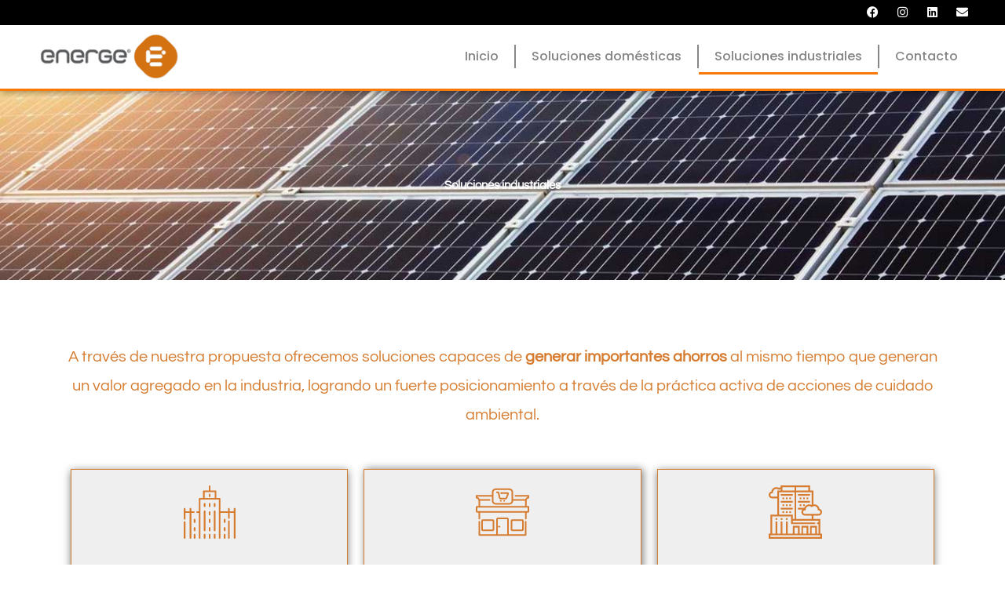

--- FILE ---
content_type: text/html; charset=UTF-8
request_url: https://energe.com.ar/soluciones-industriales/
body_size: 64864
content:
<!DOCTYPE html><html lang="es" prefix="og: https://ogp.me/ns#"><head><script data-no-optimize="1">var litespeed_docref=sessionStorage.getItem("litespeed_docref");litespeed_docref&&(Object.defineProperty(document,"referrer",{get:function(){return litespeed_docref}}),sessionStorage.removeItem("litespeed_docref"));</script> <meta charset="UTF-8"><meta name="viewport" content="width=device-width, initial-scale=1"><link rel="profile" href="https://gmpg.org/xfn/11">
 <script id="google_gtagjs-js-consent-mode-data-layer" type="litespeed/javascript">window.dataLayer=window.dataLayer||[];function gtag(){dataLayer.push(arguments)}
gtag('consent','default',{"ad_personalization":"denied","ad_storage":"denied","ad_user_data":"denied","analytics_storage":"denied","functionality_storage":"denied","security_storage":"denied","personalization_storage":"denied","region":["AT","BE","BG","CH","CY","CZ","DE","DK","EE","ES","FI","FR","GB","GR","HR","HU","IE","IS","IT","LI","LT","LU","LV","MT","NL","NO","PL","PT","RO","SE","SI","SK"],"wait_for_update":500});window._googlesitekitConsentCategoryMap={"statistics":["analytics_storage"],"marketing":["ad_storage","ad_user_data","ad_personalization"],"functional":["functionality_storage","security_storage"],"preferences":["personalization_storage"]};window._googlesitekitConsents={"ad_personalization":"denied","ad_storage":"denied","ad_user_data":"denied","analytics_storage":"denied","functionality_storage":"denied","security_storage":"denied","personalization_storage":"denied","region":["AT","BE","BG","CH","CY","CZ","DE","DK","EE","ES","FI","FR","GB","GR","HR","HU","IE","IS","IT","LI","LT","LU","LV","MT","NL","NO","PL","PT","RO","SE","SI","SK"],"wait_for_update":500}</script> <title>Soluciones industriales - Energe</title><meta name="description" content="Soluciones industriales A través de nuestra propuesta ofrecemos soluciones capaces de generar importantes ahorros al mismo tiempo que generan un valor"/><meta name="robots" content="follow, index, max-snippet:-1, max-video-preview:-1, max-image-preview:large"/><link rel="canonical" href="https://energe.com.ar/soluciones-industriales/" /><meta property="og:locale" content="es_ES" /><meta property="og:type" content="article" /><meta property="og:title" content="Soluciones industriales - Energe" /><meta property="og:description" content="Soluciones industriales A través de nuestra propuesta ofrecemos soluciones capaces de generar importantes ahorros al mismo tiempo que generan un valor" /><meta property="og:url" content="https://energe.com.ar/soluciones-industriales/" /><meta property="og:site_name" content="Energe" /><meta property="article:publisher" content="https://www.facebook.com/energesa" /><meta property="og:updated_time" content="2024-02-20T17:26:40-03:00" /><meta property="og:image" content="https://energe.com.ar/wp-content/uploads/2020/04/favicon.jpg" /><meta property="og:image:secure_url" content="https://energe.com.ar/wp-content/uploads/2020/04/favicon.jpg" /><meta property="og:image:width" content="500" /><meta property="og:image:height" content="500" /><meta property="og:image:alt" content="energía solar para industrias" /><meta property="og:image:type" content="image/jpeg" /><meta property="article:published_time" content="2020-04-09T12:42:40-03:00" /><meta property="article:modified_time" content="2024-02-20T17:26:40-03:00" /><meta name="twitter:card" content="summary_large_image" /><meta name="twitter:title" content="Soluciones industriales - Energe" /><meta name="twitter:description" content="Soluciones industriales A través de nuestra propuesta ofrecemos soluciones capaces de generar importantes ahorros al mismo tiempo que generan un valor" /><meta name="twitter:site" content="@energeoficial" /><meta name="twitter:creator" content="@energeoficial" /><meta name="twitter:image" content="https://energe.com.ar/wp-content/uploads/2020/04/favicon.jpg" /> <script type="application/ld+json" class="rank-math-schema">{"@context":"https://schema.org","@graph":[{"@type":"Place","@id":"https://energe.com.ar/#place","address":{"@type":"PostalAddress"}},{"@type":["ProfessionalService","Organization"],"@id":"https://energe.com.ar/#organization","name":"Energe","url":"https://energe.com.ar","sameAs":["https://www.facebook.com/energesa","https://twitter.com/energeoficial","https://www.instagram.com/energe_sa","https://www.youtube.com/channel/UCVEar06ZbR-Za3Gx_tf5BeA","https://www.linkedin.com/company/energe/?viewAsMember=true"],"address":{"@type":"PostalAddress"},"logo":{"@type":"ImageObject","@id":"https://energe.com.ar/#logo","url":"https://energe.com.ar/wp-content/uploads/2020/04/cropped-Energe-color.png","contentUrl":"https://energe.com.ar/wp-content/uploads/2020/04/cropped-Energe-color.png","caption":"Energe","inLanguage":"es","width":"2537","height":"824"},"openingHours":["Monday,Tuesday,Wednesday,Thursday,Friday,Saturday,Sunday 09:00-17:00"],"location":{"@id":"https://energe.com.ar/#place"},"image":{"@id":"https://energe.com.ar/#logo"}},{"@type":"WebSite","@id":"https://energe.com.ar/#website","url":"https://energe.com.ar","name":"Energe","alternateName":"Energ\u00eda solar","publisher":{"@id":"https://energe.com.ar/#organization"},"inLanguage":"es"},{"@type":"ImageObject","@id":"https://energe.com.ar/wp-content/uploads/2020/04/favicon.jpg","url":"https://energe.com.ar/wp-content/uploads/2020/04/favicon.jpg","width":"500","height":"500","inLanguage":"es"},{"@type":"BreadcrumbList","@id":"https://energe.com.ar/soluciones-industriales/#breadcrumb","itemListElement":[{"@type":"ListItem","position":"1","item":{"@id":"https://energe.com.ar","name":"Inicio"}},{"@type":"ListItem","position":"2","item":{"@id":"https://energe.com.ar/soluciones-industriales/","name":"Soluciones industriales"}}]},{"@type":"WebPage","@id":"https://energe.com.ar/soluciones-industriales/#webpage","url":"https://energe.com.ar/soluciones-industriales/","name":"Soluciones industriales - Energe","datePublished":"2020-04-09T12:42:40-03:00","dateModified":"2024-02-20T17:26:40-03:00","isPartOf":{"@id":"https://energe.com.ar/#website"},"primaryImageOfPage":{"@id":"https://energe.com.ar/wp-content/uploads/2020/04/favicon.jpg"},"inLanguage":"es","breadcrumb":{"@id":"https://energe.com.ar/soluciones-industriales/#breadcrumb"}},{"@type":"Person","@id":"https://energe.com.ar/author/santiago/","name":"santiago","url":"https://energe.com.ar/author/santiago/","image":{"@type":"ImageObject","@id":"https://energe.com.ar/wp-content/litespeed/avatar/e66b7841cce5697836304472fa56dba7.jpg?ver=1766864004","url":"https://energe.com.ar/wp-content/litespeed/avatar/e66b7841cce5697836304472fa56dba7.jpg?ver=1766864004","caption":"santiago","inLanguage":"es"},"worksFor":{"@id":"https://energe.com.ar/#organization"}},{"@type":"Article","headline":"Soluciones industriales - Energe","keywords":"energ\u00eda solar para industrias, energ\u00eda solar para empresas","datePublished":"2020-04-09T12:42:40-03:00","dateModified":"2024-02-20T17:26:40-03:00","author":{"@id":"https://energe.com.ar/author/santiago/","name":"santiago"},"publisher":{"@id":"https://energe.com.ar/#organization"},"description":"Soluciones industriales A trav\u00e9s de nuestra propuesta ofrecemos soluciones capaces de generar importantes ahorros al mismo tiempo que generan un valor","name":"Soluciones industriales - Energe","@id":"https://energe.com.ar/soluciones-industriales/#richSnippet","isPartOf":{"@id":"https://energe.com.ar/soluciones-industriales/#webpage"},"image":{"@id":"https://energe.com.ar/wp-content/uploads/2020/04/favicon.jpg"},"inLanguage":"es","mainEntityOfPage":{"@id":"https://energe.com.ar/soluciones-industriales/#webpage"}}]}</script>  <script type='application/javascript'  id='pys-version-script'>console.log('PixelYourSite Free version 11.1.5.1');</script> <link rel='dns-prefetch' href='//www.googletagmanager.com' /><link rel='dns-prefetch' href='//fonts.googleapis.com' /><link rel="alternate" type="application/rss+xml" title="Energe &raquo; Feed" href="https://energe.com.ar/feed/" /><link rel="alternate" type="application/rss+xml" title="Energe &raquo; Feed de los comentarios" href="https://energe.com.ar/comments/feed/" /><link rel="alternate" title="oEmbed (JSON)" type="application/json+oembed" href="https://energe.com.ar/wp-json/oembed/1.0/embed?url=https%3A%2F%2Fenerge.com.ar%2Fsoluciones-industriales%2F" /><link rel="alternate" title="oEmbed (XML)" type="text/xml+oembed" href="https://energe.com.ar/wp-json/oembed/1.0/embed?url=https%3A%2F%2Fenerge.com.ar%2Fsoluciones-industriales%2F&#038;format=xml" /><style id='wp-img-auto-sizes-contain-inline-css'>img:is([sizes=auto i],[sizes^="auto," i]){contain-intrinsic-size:3000px 1500px}
/*# sourceURL=wp-img-auto-sizes-contain-inline-css */</style><link data-optimized="2" rel="stylesheet" href="https://energe.com.ar/wp-content/litespeed/css/43b0057425c0ea6ee71e7047078a5ada.css?ver=b6651" /><style id='astra-theme-css-inline-css'>.ast-no-sidebar .entry-content .alignfull {margin-left: calc( -50vw + 50%);margin-right: calc( -50vw + 50%);max-width: 100vw;width: 100vw;}.ast-no-sidebar .entry-content .alignwide {margin-left: calc(-41vw + 50%);margin-right: calc(-41vw + 50%);max-width: unset;width: unset;}.ast-no-sidebar .entry-content .alignfull .alignfull,.ast-no-sidebar .entry-content .alignfull .alignwide,.ast-no-sidebar .entry-content .alignwide .alignfull,.ast-no-sidebar .entry-content .alignwide .alignwide,.ast-no-sidebar .entry-content .wp-block-column .alignfull,.ast-no-sidebar .entry-content .wp-block-column .alignwide{width: 100%;margin-left: auto;margin-right: auto;}.wp-block-gallery,.blocks-gallery-grid {margin: 0;}.wp-block-separator {max-width: 100px;}.wp-block-separator.is-style-wide,.wp-block-separator.is-style-dots {max-width: none;}.entry-content .has-2-columns .wp-block-column:first-child {padding-right: 10px;}.entry-content .has-2-columns .wp-block-column:last-child {padding-left: 10px;}@media (max-width: 782px) {.entry-content .wp-block-columns .wp-block-column {flex-basis: 100%;}.entry-content .has-2-columns .wp-block-column:first-child {padding-right: 0;}.entry-content .has-2-columns .wp-block-column:last-child {padding-left: 0;}}body .entry-content .wp-block-latest-posts {margin-left: 0;}body .entry-content .wp-block-latest-posts li {list-style: none;}.ast-no-sidebar .ast-container .entry-content .wp-block-latest-posts {margin-left: 0;}.ast-header-break-point .entry-content .alignwide {margin-left: auto;margin-right: auto;}.entry-content .blocks-gallery-item img {margin-bottom: auto;}.wp-block-pullquote {border-top: 4px solid #555d66;border-bottom: 4px solid #555d66;color: #40464d;}:root{--ast-post-nav-space:0;--ast-container-default-xlg-padding:6.67em;--ast-container-default-lg-padding:5.67em;--ast-container-default-slg-padding:4.34em;--ast-container-default-md-padding:3.34em;--ast-container-default-sm-padding:6.67em;--ast-container-default-xs-padding:2.4em;--ast-container-default-xxs-padding:1.4em;--ast-code-block-background:#EEEEEE;--ast-comment-inputs-background:#FAFAFA;--ast-normal-container-width:1450px;--ast-narrow-container-width:750px;--ast-blog-title-font-weight:normal;--ast-blog-meta-weight:inherit;--ast-global-color-primary:var(--ast-global-color-5);--ast-global-color-secondary:var(--ast-global-color-4);--ast-global-color-alternate-background:var(--ast-global-color-7);--ast-global-color-subtle-background:var(--ast-global-color-6);--ast-bg-style-guide:#F8FAFC;--ast-shadow-style-guide:0px 0px 4px 0 #00000057;--ast-global-dark-bg-style:#fff;--ast-global-dark-lfs:#fbfbfb;--ast-widget-bg-color:#fafafa;--ast-wc-container-head-bg-color:#fbfbfb;--ast-title-layout-bg:#eeeeee;--ast-search-border-color:#e7e7e7;--ast-lifter-hover-bg:#e6e6e6;--ast-gallery-block-color:#000;--srfm-color-input-label:var(--ast-global-color-2);}html{font-size:93.75%;}a,.page-title{color:#d67c30;}a:hover,a:focus{color:#7a7a7a;}body,button,input,select,textarea,.ast-button,.ast-custom-button{font-family:'Questrial',sans-serif;font-weight:400;font-size:15px;font-size:1rem;text-transform:none;}blockquote{color:#2f2f2f;}h1,h2,h3,h4,h5,h6,.entry-content :where(h1,h2,h3,h4,h5,h6),.site-title,.site-title a{font-family:'Questrial',sans-serif;font-weight:400;line-height:1.2em;text-transform:none;}.ast-site-identity .site-title a{color:var(--ast-global-color-2);}.site-title{font-size:35px;font-size:2.3333333333333rem;display:none;}header .custom-logo-link img{max-width:163px;width:163px;}.astra-logo-svg{width:163px;}.site-header .site-description{font-size:15px;font-size:1rem;display:none;}.entry-title{font-size:30px;font-size:2rem;}.archive .ast-article-post .ast-article-inner,.blog .ast-article-post .ast-article-inner,.archive .ast-article-post .ast-article-inner:hover,.blog .ast-article-post .ast-article-inner:hover{overflow:hidden;}h1,.entry-content :where(h1){font-size:45px;font-size:3rem;font-weight:400;font-family:'Questrial',sans-serif;line-height:1.4em;text-transform:none;}h2,.entry-content :where(h2){font-size:42px;font-size:2.8rem;font-weight:400;font-family:'Questrial',sans-serif;line-height:1.3em;text-transform:none;}h3,.entry-content :where(h3){font-size:35px;font-size:2.3333333333333rem;font-weight:400;font-family:'Questrial',sans-serif;line-height:1.3em;text-transform:none;}h4,.entry-content :where(h4){font-size:20px;font-size:1.3333333333333rem;line-height:1.2em;font-weight:400;font-family:'Questrial',sans-serif;text-transform:none;}h5,.entry-content :where(h5){font-size:18px;font-size:1.2rem;line-height:1.2em;font-weight:400;font-family:'Questrial',sans-serif;text-transform:none;}h6,.entry-content :where(h6){font-size:15px;font-size:1rem;line-height:1.25em;font-weight:400;font-family:'Questrial',sans-serif;text-transform:none;}::selection{background-color:#d67c30;color:#000000;}body,h1,h2,h3,h4,h5,h6,.entry-title a,.entry-content :where(h1,h2,h3,h4,h5,h6){color:#7a7a7a;}.tagcloud a:hover,.tagcloud a:focus,.tagcloud a.current-item{color:#000000;border-color:#d67c30;background-color:#d67c30;}input:focus,input[type="text"]:focus,input[type="email"]:focus,input[type="url"]:focus,input[type="password"]:focus,input[type="reset"]:focus,input[type="search"]:focus,textarea:focus{border-color:#d67c30;}input[type="radio"]:checked,input[type=reset],input[type="checkbox"]:checked,input[type="checkbox"]:hover:checked,input[type="checkbox"]:focus:checked,input[type=range]::-webkit-slider-thumb{border-color:#d67c30;background-color:#d67c30;box-shadow:none;}.site-footer a:hover + .post-count,.site-footer a:focus + .post-count{background:#d67c30;border-color:#d67c30;}.single .nav-links .nav-previous,.single .nav-links .nav-next{color:#d67c30;}.entry-meta,.entry-meta *{line-height:1.45;color:#d67c30;}.entry-meta a:not(.ast-button):hover,.entry-meta a:not(.ast-button):hover *,.entry-meta a:not(.ast-button):focus,.entry-meta a:not(.ast-button):focus *,.page-links > .page-link,.page-links .page-link:hover,.post-navigation a:hover{color:#7a7a7a;}#cat option,.secondary .calendar_wrap thead a,.secondary .calendar_wrap thead a:visited{color:#d67c30;}.secondary .calendar_wrap #today,.ast-progress-val span{background:#d67c30;}.secondary a:hover + .post-count,.secondary a:focus + .post-count{background:#d67c30;border-color:#d67c30;}.calendar_wrap #today > a{color:#000000;}.page-links .page-link,.single .post-navigation a{color:#d67c30;}.ast-search-menu-icon .search-form button.search-submit{padding:0 4px;}.ast-search-menu-icon form.search-form{padding-right:0;}.ast-header-search .ast-search-menu-icon.ast-dropdown-active .search-form,.ast-header-search .ast-search-menu-icon.ast-dropdown-active .search-field:focus{transition:all 0.2s;}.search-form input.search-field:focus{outline:none;}.ast-archive-title{color:#d67c30;}.widget-title,.widget .wp-block-heading{font-size:21px;font-size:1.4rem;color:#d67c30;}.single .ast-author-details .author-title{color:#7a7a7a;}.ast-search-menu-icon.slide-search a:focus-visible:focus-visible,.astra-search-icon:focus-visible,#close:focus-visible,a:focus-visible,.ast-menu-toggle:focus-visible,.site .skip-link:focus-visible,.wp-block-loginout input:focus-visible,.wp-block-search.wp-block-search__button-inside .wp-block-search__inside-wrapper,.ast-header-navigation-arrow:focus-visible,.ast-orders-table__row .ast-orders-table__cell:focus-visible,a#ast-apply-coupon:focus-visible,#ast-apply-coupon:focus-visible,#close:focus-visible,.button.search-submit:focus-visible,#search_submit:focus,.normal-search:focus-visible,.ast-header-account-wrap:focus-visible,.astra-cart-drawer-close:focus,.ast-single-variation:focus,.ast-button:focus{outline-style:dotted;outline-color:inherit;outline-width:thin;}input:focus,input[type="text"]:focus,input[type="email"]:focus,input[type="url"]:focus,input[type="password"]:focus,input[type="reset"]:focus,input[type="search"]:focus,input[type="number"]:focus,textarea:focus,.wp-block-search__input:focus,[data-section="section-header-mobile-trigger"] .ast-button-wrap .ast-mobile-menu-trigger-minimal:focus,.ast-mobile-popup-drawer.active .menu-toggle-close:focus,#ast-scroll-top:focus,#coupon_code:focus,#ast-coupon-code:focus{border-style:dotted;border-color:inherit;border-width:thin;}input{outline:none;}.main-header-menu .menu-link,.ast-header-custom-item a{color:#7a7a7a;}.main-header-menu .menu-item:hover > .menu-link,.main-header-menu .menu-item:hover > .ast-menu-toggle,.main-header-menu .ast-masthead-custom-menu-items a:hover,.main-header-menu .menu-item.focus > .menu-link,.main-header-menu .menu-item.focus > .ast-menu-toggle,.main-header-menu .current-menu-item > .menu-link,.main-header-menu .current-menu-ancestor > .menu-link,.main-header-menu .current-menu-item > .ast-menu-toggle,.main-header-menu .current-menu-ancestor > .ast-menu-toggle{color:#d67c30;}.header-main-layout-3 .ast-main-header-bar-alignment{margin-right:auto;}.header-main-layout-2 .site-header-section-left .ast-site-identity{text-align:left;}.ast-logo-title-inline .site-logo-img{padding-right:1em;}.site-logo-img img{ transition:all 0.2s linear;}body .ast-oembed-container *{position:absolute;top:0;width:100%;height:100%;left:0;}body .wp-block-embed-pocket-casts .ast-oembed-container *{position:unset;}.ast-header-break-point .ast-mobile-menu-buttons-minimal.menu-toggle{background:transparent;color:#4c4c4c;}.ast-header-break-point .ast-mobile-menu-buttons-outline.menu-toggle{background:transparent;border:1px solid #4c4c4c;color:#4c4c4c;}.ast-header-break-point .ast-mobile-menu-buttons-fill.menu-toggle{background:#4c4c4c;color:#ffffff;}.ast-single-post-featured-section + article {margin-top: 2em;}.site-content .ast-single-post-featured-section img {width: 100%;overflow: hidden;object-fit: cover;}.site > .ast-single-related-posts-container {margin-top: 0;}@media (min-width: 769px) {.ast-desktop .ast-container--narrow {max-width: var(--ast-narrow-container-width);margin: 0 auto;}}.ast-page-builder-template .hentry {margin: 0;}.ast-page-builder-template .site-content > .ast-container {max-width: 100%;padding: 0;}.ast-page-builder-template .site .site-content #primary {padding: 0;margin: 0;}.ast-page-builder-template .no-results {text-align: center;margin: 4em auto;}.ast-page-builder-template .ast-pagination {padding: 2em;}.ast-page-builder-template .entry-header.ast-no-title.ast-no-thumbnail {margin-top: 0;}.ast-page-builder-template .entry-header.ast-header-without-markup {margin-top: 0;margin-bottom: 0;}.ast-page-builder-template .entry-header.ast-no-title.ast-no-meta {margin-bottom: 0;}.ast-page-builder-template.single .post-navigation {padding-bottom: 2em;}.ast-page-builder-template.single-post .site-content > .ast-container {max-width: 100%;}.ast-page-builder-template .entry-header {margin-top: 4em;margin-left: auto;margin-right: auto;padding-left: 20px;padding-right: 20px;}.single.ast-page-builder-template .entry-header {padding-left: 20px;padding-right: 20px;}.ast-page-builder-template .ast-archive-description {margin: 4em auto 0;padding-left: 20px;padding-right: 20px;}.ast-page-builder-template.ast-no-sidebar .entry-content .alignwide {margin-left: 0;margin-right: 0;}.footer-adv .footer-adv-overlay{border-top-style:solid;}.wp-block-buttons.aligncenter{justify-content:center;}@media (max-width:782px){.entry-content .wp-block-columns .wp-block-column{margin-left:0px;}}.wp-block-image.aligncenter{margin-left:auto;margin-right:auto;}.wp-block-table.aligncenter{margin-left:auto;margin-right:auto;}.wp-block-buttons .wp-block-button.is-style-outline .wp-block-button__link.wp-element-button,.ast-outline-button,.wp-block-uagb-buttons-child .uagb-buttons-repeater.ast-outline-button{border-color:#d67c30;border-top-width:2px;border-right-width:2px;border-bottom-width:2px;border-left-width:2px;font-family:inherit;font-weight:inherit;line-height:1em;border-top-left-radius:3px;border-top-right-radius:3px;border-bottom-right-radius:3px;border-bottom-left-radius:3px;}.wp-block-button.is-style-outline .wp-block-button__link:hover,.wp-block-buttons .wp-block-button.is-style-outline .wp-block-button__link:focus,.wp-block-buttons .wp-block-button.is-style-outline > .wp-block-button__link:not(.has-text-color):hover,.wp-block-buttons .wp-block-button.wp-block-button__link.is-style-outline:not(.has-text-color):hover,.ast-outline-button:hover,.ast-outline-button:focus,.wp-block-uagb-buttons-child .uagb-buttons-repeater.ast-outline-button:hover,.wp-block-uagb-buttons-child .uagb-buttons-repeater.ast-outline-button:focus{background-color:#999999;}.wp-block-button .wp-block-button__link.wp-element-button.is-style-outline:not(.has-background),.wp-block-button.is-style-outline>.wp-block-button__link.wp-element-button:not(.has-background),.ast-outline-button{background-color:#d67c30;}.entry-content[data-ast-blocks-layout] > figure{margin-bottom:1em;}.elementor-widget-container .elementor-loop-container .e-loop-item[data-elementor-type="loop-item"]{width:100%;} .ast-desktop .review-count{margin-left:-40px;margin-right:auto;}@media (max-width:768px){.ast-left-sidebar #content > .ast-container{display:flex;flex-direction:column-reverse;width:100%;}.ast-separate-container .ast-article-post,.ast-separate-container .ast-article-single{padding:1.5em 2.14em;}.ast-author-box img.avatar{margin:20px 0 0 0;}}@media (min-width:769px){.ast-separate-container.ast-right-sidebar #primary,.ast-separate-container.ast-left-sidebar #primary{border:0;}.search-no-results.ast-separate-container #primary{margin-bottom:4em;}}.elementor-widget-button .elementor-button{border-style:solid;text-decoration:none;border-top-width:0;border-right-width:0;border-left-width:0;border-bottom-width:0;}body .elementor-button.elementor-size-sm,body .elementor-button.elementor-size-xs,body .elementor-button.elementor-size-md,body .elementor-button.elementor-size-lg,body .elementor-button.elementor-size-xl,body .elementor-button{border-top-left-radius:3px;border-top-right-radius:3px;border-bottom-right-radius:3px;border-bottom-left-radius:3px;padding-top:15px;padding-right:40px;padding-bottom:15px;padding-left:40px;}.elementor-widget-button .elementor-button{border-color:#d67c30;background-color:#d67c30;}.elementor-widget-button .elementor-button:hover,.elementor-widget-button .elementor-button:focus{color:#ffffff;background-color:#999999;border-color:#999999;}.wp-block-button .wp-block-button__link ,.elementor-widget-button .elementor-button,.elementor-widget-button .elementor-button:visited{color:#ffffff;}.elementor-widget-button .elementor-button{line-height:1em;text-transform:none;}.wp-block-button .wp-block-button__link:hover,.wp-block-button .wp-block-button__link:focus{color:#ffffff;background-color:#999999;border-color:#999999;}.elementor-widget-heading h1.elementor-heading-title{line-height:1.4em;}.elementor-widget-heading h2.elementor-heading-title{line-height:1.3em;}.elementor-widget-heading h3.elementor-heading-title{line-height:1.3em;}.elementor-widget-heading h4.elementor-heading-title{line-height:1.2em;}.elementor-widget-heading h5.elementor-heading-title{line-height:1.2em;}.elementor-widget-heading h6.elementor-heading-title{line-height:1.25em;}.wp-block-button .wp-block-button__link{border-top-width:0;border-right-width:0;border-left-width:0;border-bottom-width:0;border-color:#d67c30;background-color:#d67c30;color:#ffffff;font-family:inherit;font-weight:inherit;line-height:1em;text-transform:none;border-top-left-radius:3px;border-top-right-radius:3px;border-bottom-right-radius:3px;border-bottom-left-radius:3px;padding-top:15px;padding-right:40px;padding-bottom:15px;padding-left:40px;}.menu-toggle,button,.ast-button,.ast-custom-button,.button,input#submit,input[type="button"],input[type="submit"],input[type="reset"]{border-style:solid;border-top-width:0;border-right-width:0;border-left-width:0;border-bottom-width:0;color:#ffffff;border-color:#d67c30;background-color:#d67c30;padding-top:15px;padding-right:40px;padding-bottom:15px;padding-left:40px;font-family:inherit;font-weight:inherit;line-height:1em;text-transform:none;border-top-left-radius:3px;border-top-right-radius:3px;border-bottom-right-radius:3px;border-bottom-left-radius:3px;}button:focus,.menu-toggle:hover,button:hover,.ast-button:hover,.ast-custom-button:hover .button:hover,.ast-custom-button:hover ,input[type=reset]:hover,input[type=reset]:focus,input#submit:hover,input#submit:focus,input[type="button"]:hover,input[type="button"]:focus,input[type="submit"]:hover,input[type="submit"]:focus{color:#ffffff;background-color:#999999;border-color:#999999;}@media (max-width:768px){.ast-mobile-header-stack .main-header-bar .ast-search-menu-icon{display:inline-block;}.ast-header-break-point.ast-header-custom-item-outside .ast-mobile-header-stack .main-header-bar .ast-search-icon{margin:0;}.ast-comment-avatar-wrap img{max-width:2.5em;}.ast-comment-meta{padding:0 1.8888em 1.3333em;}.ast-separate-container .ast-comment-list li.depth-1{padding:1.5em 2.14em;}.ast-separate-container .comment-respond{padding:2em 2.14em;}}@media (min-width:544px){.ast-container{max-width:100%;}}@media (max-width:544px){.ast-separate-container .ast-article-post,.ast-separate-container .ast-article-single,.ast-separate-container .comments-title,.ast-separate-container .ast-archive-description{padding:1.5em 1em;}.ast-separate-container #content .ast-container{padding-left:0.54em;padding-right:0.54em;}.ast-separate-container .ast-comment-list .bypostauthor{padding:.5em;}.ast-search-menu-icon.ast-dropdown-active .search-field{width:170px;}.site-branding img,.site-header .site-logo-img .custom-logo-link img{max-width:100%;}} #ast-mobile-header .ast-site-header-cart-li a{pointer-events:none;}body,.ast-separate-container{background-color:#f7f7f7;background-image:none;}.ast-no-sidebar.ast-separate-container .entry-content .alignfull {margin-left: -6.67em;margin-right: -6.67em;width: auto;}@media (max-width: 1200px) {.ast-no-sidebar.ast-separate-container .entry-content .alignfull {margin-left: -2.4em;margin-right: -2.4em;}}@media (max-width: 768px) {.ast-no-sidebar.ast-separate-container .entry-content .alignfull {margin-left: -2.14em;margin-right: -2.14em;}}@media (max-width: 544px) {.ast-no-sidebar.ast-separate-container .entry-content .alignfull {margin-left: -1em;margin-right: -1em;}}.ast-no-sidebar.ast-separate-container .entry-content .alignwide {margin-left: -20px;margin-right: -20px;}.ast-no-sidebar.ast-separate-container .entry-content .wp-block-column .alignfull,.ast-no-sidebar.ast-separate-container .entry-content .wp-block-column .alignwide {margin-left: auto;margin-right: auto;width: 100%;}@media (max-width:768px){.site-title{display:none;}.site-header .site-description{display:none;}h1,.entry-content :where(h1){font-size:30px;}h2,.entry-content :where(h2){font-size:32px;}h3,.entry-content :where(h3){font-size:20px;}}@media (max-width:544px){.site-title{display:none;}.site-header .site-description{display:none;}h1,.entry-content :where(h1){font-size:30px;}h2,.entry-content :where(h2){font-size:25px;}h3,.entry-content :where(h3){font-size:20px;}header .custom-logo-link img,.ast-header-break-point .site-branding img,.ast-header-break-point .custom-logo-link img{max-width:115px;width:115px;}.astra-logo-svg{width:115px;}.ast-header-break-point .site-logo-img .custom-mobile-logo-link img{max-width:115px;}}@media (max-width:768px){html{font-size:85.5%;}}@media (max-width:544px){html{font-size:85.5%;}}@media (min-width:769px){.ast-container{max-width:1490px;}}@font-face {font-family: "Astra";src: url(https://energe.com.ar/wp-content/themes/astra/assets/fonts/astra.woff) format("woff"),url(https://energe.com.ar/wp-content/themes/astra/assets/fonts/astra.ttf) format("truetype"),url(https://energe.com.ar/wp-content/themes/astra/assets/fonts/astra.svg#astra) format("svg");font-weight: normal;font-style: normal;font-display: fallback;}@media (max-width:921px) {.main-header-bar .main-header-bar-navigation{display:none;}}.ast-desktop .main-header-menu.submenu-with-border .sub-menu,.ast-desktop .main-header-menu.submenu-with-border .astra-full-megamenu-wrapper{border-color:#eaeaea;}.ast-desktop .main-header-menu.submenu-with-border .sub-menu{border-style:solid;}.ast-desktop .main-header-menu.submenu-with-border .sub-menu .sub-menu{top:-0px;}.ast-desktop .main-header-menu.submenu-with-border .sub-menu .menu-link,.ast-desktop .main-header-menu.submenu-with-border .children .menu-link{border-bottom-width:0px;border-style:solid;border-color:#eaeaea;}@media (min-width:769px){.main-header-menu .sub-menu .menu-item.ast-left-align-sub-menu:hover > .sub-menu,.main-header-menu .sub-menu .menu-item.ast-left-align-sub-menu.focus > .sub-menu{margin-left:-0px;}}.ast-small-footer{border-top-style:solid;border-top-width:1px;border-top-color:#545454;}.ast-small-footer-wrap{text-align:center;}.site .comments-area{padding-bottom:3em;}.ast-header-break-point.ast-header-custom-item-inside .main-header-bar .main-header-bar-navigation .ast-search-icon {display: none;}.ast-header-break-point.ast-header-custom-item-inside .main-header-bar .ast-search-menu-icon .search-form {padding: 0;display: block;overflow: hidden;}.ast-header-break-point .ast-header-custom-item .widget:last-child {margin-bottom: 1em;}.ast-header-custom-item .widget {margin: 0.5em;display: inline-block;vertical-align: middle;}.ast-header-custom-item .widget p {margin-bottom: 0;}.ast-header-custom-item .widget li {width: auto;}.ast-header-custom-item-inside .button-custom-menu-item .menu-link {display: none;}.ast-header-custom-item-inside.ast-header-break-point .button-custom-menu-item .ast-custom-button-link {display: none;}.ast-header-custom-item-inside.ast-header-break-point .button-custom-menu-item .menu-link {display: block;}.ast-header-break-point.ast-header-custom-item-outside .main-header-bar .ast-search-icon {margin-right: 1em;}.ast-header-break-point.ast-header-custom-item-inside .main-header-bar .ast-search-menu-icon .search-field,.ast-header-break-point.ast-header-custom-item-inside .main-header-bar .ast-search-menu-icon.ast-inline-search .search-field {width: 100%;padding-right: 5.5em;}.ast-header-break-point.ast-header-custom-item-inside .main-header-bar .ast-search-menu-icon .search-submit {display: block;position: absolute;height: 100%;top: 0;right: 0;padding: 0 1em;border-radius: 0;}.ast-header-break-point .ast-header-custom-item .ast-masthead-custom-menu-items {padding-left: 20px;padding-right: 20px;margin-bottom: 1em;margin-top: 1em;}.ast-header-custom-item-inside.ast-header-break-point .button-custom-menu-item {padding-left: 0;padding-right: 0;margin-top: 0;margin-bottom: 0;}.astra-icon-down_arrow::after {content: "\e900";font-family: Astra;}.astra-icon-close::after {content: "\e5cd";font-family: Astra;}.astra-icon-drag_handle::after {content: "\e25d";font-family: Astra;}.astra-icon-format_align_justify::after {content: "\e235";font-family: Astra;}.astra-icon-menu::after {content: "\e5d2";font-family: Astra;}.astra-icon-reorder::after {content: "\e8fe";font-family: Astra;}.astra-icon-search::after {content: "\e8b6";font-family: Astra;}.astra-icon-zoom_in::after {content: "\e56b";font-family: Astra;}.astra-icon-check-circle::after {content: "\e901";font-family: Astra;}.astra-icon-shopping-cart::after {content: "\f07a";font-family: Astra;}.astra-icon-shopping-bag::after {content: "\f290";font-family: Astra;}.astra-icon-shopping-basket::after {content: "\f291";font-family: Astra;}.astra-icon-circle-o::after {content: "\e903";font-family: Astra;}.astra-icon-certificate::after {content: "\e902";font-family: Astra;}blockquote {padding: 1.2em;}:root .has-ast-global-color-0-color{color:var(--ast-global-color-0);}:root .has-ast-global-color-0-background-color{background-color:var(--ast-global-color-0);}:root .wp-block-button .has-ast-global-color-0-color{color:var(--ast-global-color-0);}:root .wp-block-button .has-ast-global-color-0-background-color{background-color:var(--ast-global-color-0);}:root .has-ast-global-color-1-color{color:var(--ast-global-color-1);}:root .has-ast-global-color-1-background-color{background-color:var(--ast-global-color-1);}:root .wp-block-button .has-ast-global-color-1-color{color:var(--ast-global-color-1);}:root .wp-block-button .has-ast-global-color-1-background-color{background-color:var(--ast-global-color-1);}:root .has-ast-global-color-2-color{color:var(--ast-global-color-2);}:root .has-ast-global-color-2-background-color{background-color:var(--ast-global-color-2);}:root .wp-block-button .has-ast-global-color-2-color{color:var(--ast-global-color-2);}:root .wp-block-button .has-ast-global-color-2-background-color{background-color:var(--ast-global-color-2);}:root .has-ast-global-color-3-color{color:var(--ast-global-color-3);}:root .has-ast-global-color-3-background-color{background-color:var(--ast-global-color-3);}:root .wp-block-button .has-ast-global-color-3-color{color:var(--ast-global-color-3);}:root .wp-block-button .has-ast-global-color-3-background-color{background-color:var(--ast-global-color-3);}:root .has-ast-global-color-4-color{color:var(--ast-global-color-4);}:root .has-ast-global-color-4-background-color{background-color:var(--ast-global-color-4);}:root .wp-block-button .has-ast-global-color-4-color{color:var(--ast-global-color-4);}:root .wp-block-button .has-ast-global-color-4-background-color{background-color:var(--ast-global-color-4);}:root .has-ast-global-color-5-color{color:var(--ast-global-color-5);}:root .has-ast-global-color-5-background-color{background-color:var(--ast-global-color-5);}:root .wp-block-button .has-ast-global-color-5-color{color:var(--ast-global-color-5);}:root .wp-block-button .has-ast-global-color-5-background-color{background-color:var(--ast-global-color-5);}:root .has-ast-global-color-6-color{color:var(--ast-global-color-6);}:root .has-ast-global-color-6-background-color{background-color:var(--ast-global-color-6);}:root .wp-block-button .has-ast-global-color-6-color{color:var(--ast-global-color-6);}:root .wp-block-button .has-ast-global-color-6-background-color{background-color:var(--ast-global-color-6);}:root .has-ast-global-color-7-color{color:var(--ast-global-color-7);}:root .has-ast-global-color-7-background-color{background-color:var(--ast-global-color-7);}:root .wp-block-button .has-ast-global-color-7-color{color:var(--ast-global-color-7);}:root .wp-block-button .has-ast-global-color-7-background-color{background-color:var(--ast-global-color-7);}:root .has-ast-global-color-8-color{color:var(--ast-global-color-8);}:root .has-ast-global-color-8-background-color{background-color:var(--ast-global-color-8);}:root .wp-block-button .has-ast-global-color-8-color{color:var(--ast-global-color-8);}:root .wp-block-button .has-ast-global-color-8-background-color{background-color:var(--ast-global-color-8);}:root{--ast-global-color-0:#d16904;--ast-global-color-1:#f87808;--ast-global-color-2:#1e293b;--ast-global-color-3:#334155;--ast-global-color-4:#f9fafb;--ast-global-color-5:#FFFFFF;--ast-global-color-6:#e2e8f0;--ast-global-color-7:#cbd5e1;--ast-global-color-8:#94a3b8;}:root {--ast-border-color : #dddddd;}.ast-archive-entry-banner {-js-display: flex;display: flex;flex-direction: column;justify-content: center;text-align: center;position: relative;background: var(--ast-title-layout-bg);}.ast-archive-entry-banner[data-banner-width-type="custom"] {margin: 0 auto;width: 100%;}.ast-archive-entry-banner[data-banner-layout="layout-1"] {background: inherit;padding: 20px 0;text-align: left;}body.archive .ast-archive-description{max-width:1450px;width:100%;text-align:left;padding-top:3em;padding-right:3em;padding-bottom:3em;padding-left:3em;}body.archive .ast-archive-description .ast-archive-title,body.archive .ast-archive-description .ast-archive-title *{font-size:40px;font-size:2.6666666666667rem;text-transform:capitalize;}body.archive .ast-archive-description > *:not(:last-child){margin-bottom:10px;}@media (max-width:768px){body.archive .ast-archive-description{text-align:left;}}@media (max-width:544px){body.archive .ast-archive-description{text-align:left;}}.ast-breadcrumbs .trail-browse,.ast-breadcrumbs .trail-items,.ast-breadcrumbs .trail-items li{display:inline-block;margin:0;padding:0;border:none;background:inherit;text-indent:0;text-decoration:none;}.ast-breadcrumbs .trail-browse{font-size:inherit;font-style:inherit;font-weight:inherit;color:inherit;}.ast-breadcrumbs .trail-items{list-style:none;}.trail-items li::after{padding:0 0.3em;content:"\00bb";}.trail-items li:last-of-type::after{display:none;}h1,h2,h3,h4,h5,h6,.entry-content :where(h1,h2,h3,h4,h5,h6){color:#d67c30;}.entry-title a{color:#d67c30;}.elementor-widget-heading .elementor-heading-title{margin:0;}.elementor-page .ast-menu-toggle{color:unset !important;background:unset !important;}.elementor-post.elementor-grid-item.hentry{margin-bottom:0;}.woocommerce div.product .elementor-element.elementor-products-grid .related.products ul.products li.product,.elementor-element .elementor-wc-products .woocommerce[class*='columns-'] ul.products li.product{width:auto;margin:0;float:none;}.elementor-toc__list-wrapper{margin:0;}body .elementor hr{background-color:#ccc;margin:0;}.ast-left-sidebar .elementor-section.elementor-section-stretched,.ast-right-sidebar .elementor-section.elementor-section-stretched{max-width:100%;left:0 !important;}.elementor-posts-container [CLASS*="ast-width-"]{width:100%;}.elementor-template-full-width .ast-container{display:block;}.elementor-screen-only,.screen-reader-text,.screen-reader-text span,.ui-helper-hidden-accessible{top:0 !important;}@media (max-width:544px){.elementor-element .elementor-wc-products .woocommerce[class*="columns-"] ul.products li.product{width:auto;margin:0;}.elementor-element .woocommerce .woocommerce-result-count{float:none;}}.ast-header-break-point .main-header-bar{border-bottom-width:2px;border-bottom-color:#d67c30;}@media (min-width:769px){.main-header-bar{border-bottom-width:2px;border-bottom-color:#d67c30;}}.ast-flex{-webkit-align-content:center;-ms-flex-line-pack:center;align-content:center;-webkit-box-align:center;-webkit-align-items:center;-moz-box-align:center;-ms-flex-align:center;align-items:center;}.main-header-bar{padding:1em 0;}.ast-site-identity{padding:0;}.header-main-layout-1 .ast-flex.main-header-container,.header-main-layout-3 .ast-flex.main-header-container{-webkit-align-content:center;-ms-flex-line-pack:center;align-content:center;-webkit-box-align:center;-webkit-align-items:center;-moz-box-align:center;-ms-flex-align:center;align-items:center;}.header-main-layout-1 .ast-flex.main-header-container,.header-main-layout-3 .ast-flex.main-header-container{-webkit-align-content:center;-ms-flex-line-pack:center;align-content:center;-webkit-box-align:center;-webkit-align-items:center;-moz-box-align:center;-ms-flex-align:center;align-items:center;}.main-header-menu .sub-menu .menu-item.menu-item-has-children > .menu-link:after{position:absolute;right:1em;top:50%;transform:translate(0,-50%) rotate(270deg);}.ast-header-break-point .main-header-bar .main-header-bar-navigation .page_item_has_children > .ast-menu-toggle::before,.ast-header-break-point .main-header-bar .main-header-bar-navigation .menu-item-has-children > .ast-menu-toggle::before,.ast-mobile-popup-drawer .main-header-bar-navigation .menu-item-has-children>.ast-menu-toggle::before,.ast-header-break-point .ast-mobile-header-wrap .main-header-bar-navigation .menu-item-has-children > .ast-menu-toggle::before{font-weight:bold;content:"\e900";font-family:Astra;text-decoration:inherit;display:inline-block;}.ast-header-break-point .main-navigation ul.sub-menu .menu-item .menu-link:before{content:"\e900";font-family:Astra;font-size:.65em;text-decoration:inherit;display:inline-block;transform:translate(0,-2px) rotateZ(270deg);margin-right:5px;}.widget_search .search-form:after{font-family:Astra;font-size:1.2em;font-weight:normal;content:"\e8b6";position:absolute;top:50%;right:15px;transform:translate(0,-50%);}.astra-search-icon::before{content:"\e8b6";font-family:Astra;font-style:normal;font-weight:normal;text-decoration:inherit;text-align:center;-webkit-font-smoothing:antialiased;-moz-osx-font-smoothing:grayscale;z-index:3;}.main-header-bar .main-header-bar-navigation .page_item_has_children > a:after,.main-header-bar .main-header-bar-navigation .menu-item-has-children > a:after,.menu-item-has-children .ast-header-navigation-arrow:after{content:"\e900";display:inline-block;font-family:Astra;font-size:.6rem;font-weight:bold;text-rendering:auto;-webkit-font-smoothing:antialiased;-moz-osx-font-smoothing:grayscale;margin-left:10px;line-height:normal;}.menu-item-has-children .sub-menu .ast-header-navigation-arrow:after{margin-left:0;}.ast-mobile-popup-drawer .main-header-bar-navigation .ast-submenu-expanded>.ast-menu-toggle::before{transform:rotateX(180deg);}.ast-header-break-point .main-header-bar-navigation .menu-item-has-children > .menu-link:after{display:none;}@media (min-width:769px){.ast-builder-menu .main-navigation > ul > li:last-child a{margin-right:0;}}.ast-separate-container .ast-article-inner{background-color:#ffffff;background-image:none;}.ast-separate-container .ast-article-single:not(.ast-related-post),.ast-separate-container .error-404,.ast-separate-container .no-results,.single.ast-separate-container.ast-author-meta,.ast-separate-container .related-posts-title-wrapper,.ast-separate-container .comments-count-wrapper,.ast-box-layout.ast-plain-container .site-content,.ast-padded-layout.ast-plain-container .site-content,.ast-separate-container .ast-archive-description,.ast-separate-container .comments-area .comment-respond,.ast-separate-container .comments-area .ast-comment-list li,.ast-separate-container .comments-area .comments-title{background-color:#ffffff;background-image:none;}.ast-separate-container.ast-two-container #secondary .widget{background-color:#ffffff;background-image:none;}#ast-scroll-top {display: none;position: fixed;text-align: center;cursor: pointer;z-index: 99;width: 2.1em;height: 2.1em;line-height: 2.1;color: #ffffff;border-radius: 2px;content: "";outline: inherit;}@media (min-width: 769px) {#ast-scroll-top {content: "769";}}#ast-scroll-top .ast-icon.icon-arrow svg {margin-left: 0px;vertical-align: middle;transform: translate(0,-20%) rotate(180deg);width: 1.6em;}.ast-scroll-to-top-right {right: 30px;bottom: 30px;}.ast-scroll-to-top-left {left: 30px;bottom: 30px;}#ast-scroll-top{background-color:#d67c30;font-size:15px;}.ast-scroll-top-icon::before{content:"\e900";font-family:Astra;text-decoration:inherit;}.ast-scroll-top-icon{transform:rotate(180deg);}@media (max-width:768px){#ast-scroll-top .ast-icon.icon-arrow svg{width:1em;}}:root{--e-global-color-astglobalcolor0:#d16904;--e-global-color-astglobalcolor1:#f87808;--e-global-color-astglobalcolor2:#1e293b;--e-global-color-astglobalcolor3:#334155;--e-global-color-astglobalcolor4:#f9fafb;--e-global-color-astglobalcolor5:#FFFFFF;--e-global-color-astglobalcolor6:#e2e8f0;--e-global-color-astglobalcolor7:#cbd5e1;--e-global-color-astglobalcolor8:#94a3b8;}.ast-desktop .astra-menu-animation-slide-up>.menu-item>.astra-full-megamenu-wrapper,.ast-desktop .astra-menu-animation-slide-up>.menu-item>.sub-menu,.ast-desktop .astra-menu-animation-slide-up>.menu-item>.sub-menu .sub-menu{opacity:0;visibility:hidden;transform:translateY(.5em);transition:visibility .2s ease,transform .2s ease}.ast-desktop .astra-menu-animation-slide-up>.menu-item .menu-item.focus>.sub-menu,.ast-desktop .astra-menu-animation-slide-up>.menu-item .menu-item:hover>.sub-menu,.ast-desktop .astra-menu-animation-slide-up>.menu-item.focus>.astra-full-megamenu-wrapper,.ast-desktop .astra-menu-animation-slide-up>.menu-item.focus>.sub-menu,.ast-desktop .astra-menu-animation-slide-up>.menu-item:hover>.astra-full-megamenu-wrapper,.ast-desktop .astra-menu-animation-slide-up>.menu-item:hover>.sub-menu{opacity:1;visibility:visible;transform:translateY(0);transition:opacity .2s ease,visibility .2s ease,transform .2s ease}.ast-desktop .astra-menu-animation-slide-up>.full-width-mega.menu-item.focus>.astra-full-megamenu-wrapper,.ast-desktop .astra-menu-animation-slide-up>.full-width-mega.menu-item:hover>.astra-full-megamenu-wrapper{-js-display:flex;display:flex}.ast-desktop .astra-menu-animation-slide-down>.menu-item>.astra-full-megamenu-wrapper,.ast-desktop .astra-menu-animation-slide-down>.menu-item>.sub-menu,.ast-desktop .astra-menu-animation-slide-down>.menu-item>.sub-menu .sub-menu{opacity:0;visibility:hidden;transform:translateY(-.5em);transition:visibility .2s ease,transform .2s ease}.ast-desktop .astra-menu-animation-slide-down>.menu-item .menu-item.focus>.sub-menu,.ast-desktop .astra-menu-animation-slide-down>.menu-item .menu-item:hover>.sub-menu,.ast-desktop .astra-menu-animation-slide-down>.menu-item.focus>.astra-full-megamenu-wrapper,.ast-desktop .astra-menu-animation-slide-down>.menu-item.focus>.sub-menu,.ast-desktop .astra-menu-animation-slide-down>.menu-item:hover>.astra-full-megamenu-wrapper,.ast-desktop .astra-menu-animation-slide-down>.menu-item:hover>.sub-menu{opacity:1;visibility:visible;transform:translateY(0);transition:opacity .2s ease,visibility .2s ease,transform .2s ease}.ast-desktop .astra-menu-animation-slide-down>.full-width-mega.menu-item.focus>.astra-full-megamenu-wrapper,.ast-desktop .astra-menu-animation-slide-down>.full-width-mega.menu-item:hover>.astra-full-megamenu-wrapper{-js-display:flex;display:flex}.ast-desktop .astra-menu-animation-fade>.menu-item>.astra-full-megamenu-wrapper,.ast-desktop .astra-menu-animation-fade>.menu-item>.sub-menu,.ast-desktop .astra-menu-animation-fade>.menu-item>.sub-menu .sub-menu{opacity:0;visibility:hidden;transition:opacity ease-in-out .3s}.ast-desktop .astra-menu-animation-fade>.menu-item .menu-item.focus>.sub-menu,.ast-desktop .astra-menu-animation-fade>.menu-item .menu-item:hover>.sub-menu,.ast-desktop .astra-menu-animation-fade>.menu-item.focus>.astra-full-megamenu-wrapper,.ast-desktop .astra-menu-animation-fade>.menu-item.focus>.sub-menu,.ast-desktop .astra-menu-animation-fade>.menu-item:hover>.astra-full-megamenu-wrapper,.ast-desktop .astra-menu-animation-fade>.menu-item:hover>.sub-menu{opacity:1;visibility:visible;transition:opacity ease-in-out .3s}.ast-desktop .astra-menu-animation-fade>.full-width-mega.menu-item.focus>.astra-full-megamenu-wrapper,.ast-desktop .astra-menu-animation-fade>.full-width-mega.menu-item:hover>.astra-full-megamenu-wrapper{-js-display:flex;display:flex}.ast-desktop .menu-item.ast-menu-hover>.sub-menu.toggled-on{opacity:1;visibility:visible}
/*# sourceURL=astra-theme-css-inline-css */</style><style id='global-styles-inline-css'>:root{--wp--preset--aspect-ratio--square: 1;--wp--preset--aspect-ratio--4-3: 4/3;--wp--preset--aspect-ratio--3-4: 3/4;--wp--preset--aspect-ratio--3-2: 3/2;--wp--preset--aspect-ratio--2-3: 2/3;--wp--preset--aspect-ratio--16-9: 16/9;--wp--preset--aspect-ratio--9-16: 9/16;--wp--preset--color--black: #000000;--wp--preset--color--cyan-bluish-gray: #abb8c3;--wp--preset--color--white: #ffffff;--wp--preset--color--pale-pink: #f78da7;--wp--preset--color--vivid-red: #cf2e2e;--wp--preset--color--luminous-vivid-orange: #ff6900;--wp--preset--color--luminous-vivid-amber: #fcb900;--wp--preset--color--light-green-cyan: #7bdcb5;--wp--preset--color--vivid-green-cyan: #00d084;--wp--preset--color--pale-cyan-blue: #8ed1fc;--wp--preset--color--vivid-cyan-blue: #0693e3;--wp--preset--color--vivid-purple: #9b51e0;--wp--preset--color--ast-global-color-0: var(--ast-global-color-0);--wp--preset--color--ast-global-color-1: var(--ast-global-color-1);--wp--preset--color--ast-global-color-2: var(--ast-global-color-2);--wp--preset--color--ast-global-color-3: var(--ast-global-color-3);--wp--preset--color--ast-global-color-4: var(--ast-global-color-4);--wp--preset--color--ast-global-color-5: var(--ast-global-color-5);--wp--preset--color--ast-global-color-6: var(--ast-global-color-6);--wp--preset--color--ast-global-color-7: var(--ast-global-color-7);--wp--preset--color--ast-global-color-8: var(--ast-global-color-8);--wp--preset--gradient--vivid-cyan-blue-to-vivid-purple: linear-gradient(135deg,rgb(6,147,227) 0%,rgb(155,81,224) 100%);--wp--preset--gradient--light-green-cyan-to-vivid-green-cyan: linear-gradient(135deg,rgb(122,220,180) 0%,rgb(0,208,130) 100%);--wp--preset--gradient--luminous-vivid-amber-to-luminous-vivid-orange: linear-gradient(135deg,rgb(252,185,0) 0%,rgb(255,105,0) 100%);--wp--preset--gradient--luminous-vivid-orange-to-vivid-red: linear-gradient(135deg,rgb(255,105,0) 0%,rgb(207,46,46) 100%);--wp--preset--gradient--very-light-gray-to-cyan-bluish-gray: linear-gradient(135deg,rgb(238,238,238) 0%,rgb(169,184,195) 100%);--wp--preset--gradient--cool-to-warm-spectrum: linear-gradient(135deg,rgb(74,234,220) 0%,rgb(151,120,209) 20%,rgb(207,42,186) 40%,rgb(238,44,130) 60%,rgb(251,105,98) 80%,rgb(254,248,76) 100%);--wp--preset--gradient--blush-light-purple: linear-gradient(135deg,rgb(255,206,236) 0%,rgb(152,150,240) 100%);--wp--preset--gradient--blush-bordeaux: linear-gradient(135deg,rgb(254,205,165) 0%,rgb(254,45,45) 50%,rgb(107,0,62) 100%);--wp--preset--gradient--luminous-dusk: linear-gradient(135deg,rgb(255,203,112) 0%,rgb(199,81,192) 50%,rgb(65,88,208) 100%);--wp--preset--gradient--pale-ocean: linear-gradient(135deg,rgb(255,245,203) 0%,rgb(182,227,212) 50%,rgb(51,167,181) 100%);--wp--preset--gradient--electric-grass: linear-gradient(135deg,rgb(202,248,128) 0%,rgb(113,206,126) 100%);--wp--preset--gradient--midnight: linear-gradient(135deg,rgb(2,3,129) 0%,rgb(40,116,252) 100%);--wp--preset--font-size--small: 13px;--wp--preset--font-size--medium: 20px;--wp--preset--font-size--large: 36px;--wp--preset--font-size--x-large: 42px;--wp--preset--spacing--20: 0.44rem;--wp--preset--spacing--30: 0.67rem;--wp--preset--spacing--40: 1rem;--wp--preset--spacing--50: 1.5rem;--wp--preset--spacing--60: 2.25rem;--wp--preset--spacing--70: 3.38rem;--wp--preset--spacing--80: 5.06rem;--wp--preset--shadow--natural: 6px 6px 9px rgba(0, 0, 0, 0.2);--wp--preset--shadow--deep: 12px 12px 50px rgba(0, 0, 0, 0.4);--wp--preset--shadow--sharp: 6px 6px 0px rgba(0, 0, 0, 0.2);--wp--preset--shadow--outlined: 6px 6px 0px -3px rgb(255, 255, 255), 6px 6px rgb(0, 0, 0);--wp--preset--shadow--crisp: 6px 6px 0px rgb(0, 0, 0);}:root { --wp--style--global--content-size: var(--wp--custom--ast-content-width-size);--wp--style--global--wide-size: var(--wp--custom--ast-wide-width-size); }:where(body) { margin: 0; }.wp-site-blocks > .alignleft { float: left; margin-right: 2em; }.wp-site-blocks > .alignright { float: right; margin-left: 2em; }.wp-site-blocks > .aligncenter { justify-content: center; margin-left: auto; margin-right: auto; }:where(.wp-site-blocks) > * { margin-block-start: 24px; margin-block-end: 0; }:where(.wp-site-blocks) > :first-child { margin-block-start: 0; }:where(.wp-site-blocks) > :last-child { margin-block-end: 0; }:root { --wp--style--block-gap: 24px; }:root :where(.is-layout-flow) > :first-child{margin-block-start: 0;}:root :where(.is-layout-flow) > :last-child{margin-block-end: 0;}:root :where(.is-layout-flow) > *{margin-block-start: 24px;margin-block-end: 0;}:root :where(.is-layout-constrained) > :first-child{margin-block-start: 0;}:root :where(.is-layout-constrained) > :last-child{margin-block-end: 0;}:root :where(.is-layout-constrained) > *{margin-block-start: 24px;margin-block-end: 0;}:root :where(.is-layout-flex){gap: 24px;}:root :where(.is-layout-grid){gap: 24px;}.is-layout-flow > .alignleft{float: left;margin-inline-start: 0;margin-inline-end: 2em;}.is-layout-flow > .alignright{float: right;margin-inline-start: 2em;margin-inline-end: 0;}.is-layout-flow > .aligncenter{margin-left: auto !important;margin-right: auto !important;}.is-layout-constrained > .alignleft{float: left;margin-inline-start: 0;margin-inline-end: 2em;}.is-layout-constrained > .alignright{float: right;margin-inline-start: 2em;margin-inline-end: 0;}.is-layout-constrained > .aligncenter{margin-left: auto !important;margin-right: auto !important;}.is-layout-constrained > :where(:not(.alignleft):not(.alignright):not(.alignfull)){max-width: var(--wp--style--global--content-size);margin-left: auto !important;margin-right: auto !important;}.is-layout-constrained > .alignwide{max-width: var(--wp--style--global--wide-size);}body .is-layout-flex{display: flex;}.is-layout-flex{flex-wrap: wrap;align-items: center;}.is-layout-flex > :is(*, div){margin: 0;}body .is-layout-grid{display: grid;}.is-layout-grid > :is(*, div){margin: 0;}body{padding-top: 0px;padding-right: 0px;padding-bottom: 0px;padding-left: 0px;}a:where(:not(.wp-element-button)){text-decoration: none;}:root :where(.wp-element-button, .wp-block-button__link){background-color: #32373c;border-width: 0;color: #fff;font-family: inherit;font-size: inherit;font-style: inherit;font-weight: inherit;letter-spacing: inherit;line-height: inherit;padding-top: calc(0.667em + 2px);padding-right: calc(1.333em + 2px);padding-bottom: calc(0.667em + 2px);padding-left: calc(1.333em + 2px);text-decoration: none;text-transform: inherit;}.has-black-color{color: var(--wp--preset--color--black) !important;}.has-cyan-bluish-gray-color{color: var(--wp--preset--color--cyan-bluish-gray) !important;}.has-white-color{color: var(--wp--preset--color--white) !important;}.has-pale-pink-color{color: var(--wp--preset--color--pale-pink) !important;}.has-vivid-red-color{color: var(--wp--preset--color--vivid-red) !important;}.has-luminous-vivid-orange-color{color: var(--wp--preset--color--luminous-vivid-orange) !important;}.has-luminous-vivid-amber-color{color: var(--wp--preset--color--luminous-vivid-amber) !important;}.has-light-green-cyan-color{color: var(--wp--preset--color--light-green-cyan) !important;}.has-vivid-green-cyan-color{color: var(--wp--preset--color--vivid-green-cyan) !important;}.has-pale-cyan-blue-color{color: var(--wp--preset--color--pale-cyan-blue) !important;}.has-vivid-cyan-blue-color{color: var(--wp--preset--color--vivid-cyan-blue) !important;}.has-vivid-purple-color{color: var(--wp--preset--color--vivid-purple) !important;}.has-ast-global-color-0-color{color: var(--wp--preset--color--ast-global-color-0) !important;}.has-ast-global-color-1-color{color: var(--wp--preset--color--ast-global-color-1) !important;}.has-ast-global-color-2-color{color: var(--wp--preset--color--ast-global-color-2) !important;}.has-ast-global-color-3-color{color: var(--wp--preset--color--ast-global-color-3) !important;}.has-ast-global-color-4-color{color: var(--wp--preset--color--ast-global-color-4) !important;}.has-ast-global-color-5-color{color: var(--wp--preset--color--ast-global-color-5) !important;}.has-ast-global-color-6-color{color: var(--wp--preset--color--ast-global-color-6) !important;}.has-ast-global-color-7-color{color: var(--wp--preset--color--ast-global-color-7) !important;}.has-ast-global-color-8-color{color: var(--wp--preset--color--ast-global-color-8) !important;}.has-black-background-color{background-color: var(--wp--preset--color--black) !important;}.has-cyan-bluish-gray-background-color{background-color: var(--wp--preset--color--cyan-bluish-gray) !important;}.has-white-background-color{background-color: var(--wp--preset--color--white) !important;}.has-pale-pink-background-color{background-color: var(--wp--preset--color--pale-pink) !important;}.has-vivid-red-background-color{background-color: var(--wp--preset--color--vivid-red) !important;}.has-luminous-vivid-orange-background-color{background-color: var(--wp--preset--color--luminous-vivid-orange) !important;}.has-luminous-vivid-amber-background-color{background-color: var(--wp--preset--color--luminous-vivid-amber) !important;}.has-light-green-cyan-background-color{background-color: var(--wp--preset--color--light-green-cyan) !important;}.has-vivid-green-cyan-background-color{background-color: var(--wp--preset--color--vivid-green-cyan) !important;}.has-pale-cyan-blue-background-color{background-color: var(--wp--preset--color--pale-cyan-blue) !important;}.has-vivid-cyan-blue-background-color{background-color: var(--wp--preset--color--vivid-cyan-blue) !important;}.has-vivid-purple-background-color{background-color: var(--wp--preset--color--vivid-purple) !important;}.has-ast-global-color-0-background-color{background-color: var(--wp--preset--color--ast-global-color-0) !important;}.has-ast-global-color-1-background-color{background-color: var(--wp--preset--color--ast-global-color-1) !important;}.has-ast-global-color-2-background-color{background-color: var(--wp--preset--color--ast-global-color-2) !important;}.has-ast-global-color-3-background-color{background-color: var(--wp--preset--color--ast-global-color-3) !important;}.has-ast-global-color-4-background-color{background-color: var(--wp--preset--color--ast-global-color-4) !important;}.has-ast-global-color-5-background-color{background-color: var(--wp--preset--color--ast-global-color-5) !important;}.has-ast-global-color-6-background-color{background-color: var(--wp--preset--color--ast-global-color-6) !important;}.has-ast-global-color-7-background-color{background-color: var(--wp--preset--color--ast-global-color-7) !important;}.has-ast-global-color-8-background-color{background-color: var(--wp--preset--color--ast-global-color-8) !important;}.has-black-border-color{border-color: var(--wp--preset--color--black) !important;}.has-cyan-bluish-gray-border-color{border-color: var(--wp--preset--color--cyan-bluish-gray) !important;}.has-white-border-color{border-color: var(--wp--preset--color--white) !important;}.has-pale-pink-border-color{border-color: var(--wp--preset--color--pale-pink) !important;}.has-vivid-red-border-color{border-color: var(--wp--preset--color--vivid-red) !important;}.has-luminous-vivid-orange-border-color{border-color: var(--wp--preset--color--luminous-vivid-orange) !important;}.has-luminous-vivid-amber-border-color{border-color: var(--wp--preset--color--luminous-vivid-amber) !important;}.has-light-green-cyan-border-color{border-color: var(--wp--preset--color--light-green-cyan) !important;}.has-vivid-green-cyan-border-color{border-color: var(--wp--preset--color--vivid-green-cyan) !important;}.has-pale-cyan-blue-border-color{border-color: var(--wp--preset--color--pale-cyan-blue) !important;}.has-vivid-cyan-blue-border-color{border-color: var(--wp--preset--color--vivid-cyan-blue) !important;}.has-vivid-purple-border-color{border-color: var(--wp--preset--color--vivid-purple) !important;}.has-ast-global-color-0-border-color{border-color: var(--wp--preset--color--ast-global-color-0) !important;}.has-ast-global-color-1-border-color{border-color: var(--wp--preset--color--ast-global-color-1) !important;}.has-ast-global-color-2-border-color{border-color: var(--wp--preset--color--ast-global-color-2) !important;}.has-ast-global-color-3-border-color{border-color: var(--wp--preset--color--ast-global-color-3) !important;}.has-ast-global-color-4-border-color{border-color: var(--wp--preset--color--ast-global-color-4) !important;}.has-ast-global-color-5-border-color{border-color: var(--wp--preset--color--ast-global-color-5) !important;}.has-ast-global-color-6-border-color{border-color: var(--wp--preset--color--ast-global-color-6) !important;}.has-ast-global-color-7-border-color{border-color: var(--wp--preset--color--ast-global-color-7) !important;}.has-ast-global-color-8-border-color{border-color: var(--wp--preset--color--ast-global-color-8) !important;}.has-vivid-cyan-blue-to-vivid-purple-gradient-background{background: var(--wp--preset--gradient--vivid-cyan-blue-to-vivid-purple) !important;}.has-light-green-cyan-to-vivid-green-cyan-gradient-background{background: var(--wp--preset--gradient--light-green-cyan-to-vivid-green-cyan) !important;}.has-luminous-vivid-amber-to-luminous-vivid-orange-gradient-background{background: var(--wp--preset--gradient--luminous-vivid-amber-to-luminous-vivid-orange) !important;}.has-luminous-vivid-orange-to-vivid-red-gradient-background{background: var(--wp--preset--gradient--luminous-vivid-orange-to-vivid-red) !important;}.has-very-light-gray-to-cyan-bluish-gray-gradient-background{background: var(--wp--preset--gradient--very-light-gray-to-cyan-bluish-gray) !important;}.has-cool-to-warm-spectrum-gradient-background{background: var(--wp--preset--gradient--cool-to-warm-spectrum) !important;}.has-blush-light-purple-gradient-background{background: var(--wp--preset--gradient--blush-light-purple) !important;}.has-blush-bordeaux-gradient-background{background: var(--wp--preset--gradient--blush-bordeaux) !important;}.has-luminous-dusk-gradient-background{background: var(--wp--preset--gradient--luminous-dusk) !important;}.has-pale-ocean-gradient-background{background: var(--wp--preset--gradient--pale-ocean) !important;}.has-electric-grass-gradient-background{background: var(--wp--preset--gradient--electric-grass) !important;}.has-midnight-gradient-background{background: var(--wp--preset--gradient--midnight) !important;}.has-small-font-size{font-size: var(--wp--preset--font-size--small) !important;}.has-medium-font-size{font-size: var(--wp--preset--font-size--medium) !important;}.has-large-font-size{font-size: var(--wp--preset--font-size--large) !important;}.has-x-large-font-size{font-size: var(--wp--preset--font-size--x-large) !important;}
:root :where(.wp-block-pullquote){font-size: 1.5em;line-height: 1.6;}
/*# sourceURL=global-styles-inline-css */</style><style id='astra-addon-css-inline-css'>#content:before{content:"768";position:absolute;overflow:hidden;opacity:0;visibility:hidden;}.blog-layout-2{position:relative;}.single .ast-author-details .author-title{color:#d67c30;}@media (max-width:768px){.single.ast-separate-container .ast-author-meta{padding:1.5em 2.14em;}.single .ast-author-meta .post-author-avatar{margin-bottom:1em;}.ast-separate-container .ast-grid-2 .ast-article-post,.ast-separate-container .ast-grid-3 .ast-article-post,.ast-separate-container .ast-grid-4 .ast-article-post{width:100%;}.ast-separate-container .ast-grid-md-1 .ast-article-post{width:100%;}.ast-separate-container .ast-grid-md-2 .ast-article-post.ast-separate-posts,.ast-separate-container .ast-grid-md-3 .ast-article-post.ast-separate-posts,.ast-separate-container .ast-grid-md-4 .ast-article-post.ast-separate-posts{padding:0 .75em 0;}.blog-layout-1 .post-content,.blog-layout-1 .ast-blog-featured-section{float:none;}.ast-separate-container .ast-article-post.remove-featured-img-padding.has-post-thumbnail .blog-layout-1 .post-content .ast-blog-featured-section:first-child .square .posted-on{margin-top:0;}.ast-separate-container .ast-article-post.remove-featured-img-padding.has-post-thumbnail .blog-layout-1 .post-content .ast-blog-featured-section:first-child .circle .posted-on{margin-top:1em;}.ast-separate-container .ast-article-post.remove-featured-img-padding .blog-layout-1 .post-content .ast-blog-featured-section:first-child .post-thumb-img-content{margin-top:-1.5em;}.ast-separate-container .ast-article-post.remove-featured-img-padding .blog-layout-1 .post-thumb-img-content{margin-left:-2.14em;margin-right:-2.14em;}.ast-separate-container .ast-article-single.remove-featured-img-padding .single-layout-1 .entry-header .post-thumb-img-content:first-child{margin-top:-1.5em;}.ast-separate-container .ast-article-single.remove-featured-img-padding .single-layout-1 .post-thumb-img-content{margin-left:-2.14em;margin-right:-2.14em;}.ast-separate-container.ast-blog-grid-2 .ast-article-post.remove-featured-img-padding.has-post-thumbnail .blog-layout-1 .post-content .ast-blog-featured-section .square .posted-on,.ast-separate-container.ast-blog-grid-3 .ast-article-post.remove-featured-img-padding.has-post-thumbnail .blog-layout-1 .post-content .ast-blog-featured-section .square .posted-on,.ast-separate-container.ast-blog-grid-4 .ast-article-post.remove-featured-img-padding.has-post-thumbnail .blog-layout-1 .post-content .ast-blog-featured-section .square .posted-on{margin-left:-1.5em;margin-right:-1.5em;}.ast-separate-container.ast-blog-grid-2 .ast-article-post.remove-featured-img-padding.has-post-thumbnail .blog-layout-1 .post-content .ast-blog-featured-section .circle .posted-on,.ast-separate-container.ast-blog-grid-3 .ast-article-post.remove-featured-img-padding.has-post-thumbnail .blog-layout-1 .post-content .ast-blog-featured-section .circle .posted-on,.ast-separate-container.ast-blog-grid-4 .ast-article-post.remove-featured-img-padding.has-post-thumbnail .blog-layout-1 .post-content .ast-blog-featured-section .circle .posted-on{margin-left:-0.5em;margin-right:-0.5em;}.ast-separate-container.ast-blog-grid-2 .ast-article-post.remove-featured-img-padding.has-post-thumbnail .blog-layout-1 .post-content .ast-blog-featured-section:first-child .square .posted-on,.ast-separate-container.ast-blog-grid-3 .ast-article-post.remove-featured-img-padding.has-post-thumbnail .blog-layout-1 .post-content .ast-blog-featured-section:first-child .square .posted-on,.ast-separate-container.ast-blog-grid-4 .ast-article-post.remove-featured-img-padding.has-post-thumbnail .blog-layout-1 .post-content .ast-blog-featured-section:first-child .square .posted-on{margin-top:0;}.ast-separate-container.ast-blog-grid-2 .ast-article-post.remove-featured-img-padding.has-post-thumbnail .blog-layout-1 .post-content .ast-blog-featured-section:first-child .circle .posted-on,.ast-separate-container.ast-blog-grid-3 .ast-article-post.remove-featured-img-padding.has-post-thumbnail .blog-layout-1 .post-content .ast-blog-featured-section:first-child .circle .posted-on,.ast-separate-container.ast-blog-grid-4 .ast-article-post.remove-featured-img-padding.has-post-thumbnail .blog-layout-1 .post-content .ast-blog-featured-section:first-child .circle .posted-on{margin-top:1em;}.ast-separate-container.ast-blog-grid-2 .ast-article-post.remove-featured-img-padding .blog-layout-1 .post-content .ast-blog-featured-section:first-child .post-thumb-img-content,.ast-separate-container.ast-blog-grid-3 .ast-article-post.remove-featured-img-padding .blog-layout-1 .post-content .ast-blog-featured-section:first-child .post-thumb-img-content,.ast-separate-container.ast-blog-grid-4 .ast-article-post.remove-featured-img-padding .blog-layout-1 .post-content .ast-blog-featured-section:first-child .post-thumb-img-content{margin-top:-1.5em;}.ast-separate-container.ast-blog-grid-2 .ast-article-post.remove-featured-img-padding .blog-layout-1 .post-thumb-img-content,.ast-separate-container.ast-blog-grid-3 .ast-article-post.remove-featured-img-padding .blog-layout-1 .post-thumb-img-content,.ast-separate-container.ast-blog-grid-4 .ast-article-post.remove-featured-img-padding .blog-layout-1 .post-thumb-img-content{margin-left:-1.5em;margin-right:-1.5em;}.blog-layout-2{display:flex;flex-direction:column-reverse;}.ast-separate-container .blog-layout-3,.ast-separate-container .blog-layout-1{display:block;}.ast-plain-container .ast-grid-2 .ast-article-post,.ast-plain-container .ast-grid-3 .ast-article-post,.ast-plain-container .ast-grid-4 .ast-article-post,.ast-page-builder-template .ast-grid-2 .ast-article-post,.ast-page-builder-template .ast-grid-3 .ast-article-post,.ast-page-builder-template .ast-grid-4 .ast-article-post{width:100%;}.ast-separate-container .ast-blog-layout-4-grid .ast-article-post{display:flex;}}@media (max-width:768px){.ast-separate-container .ast-article-post.remove-featured-img-padding.has-post-thumbnail .blog-layout-1 .post-content .ast-blog-featured-section .square .posted-on{margin-top:0;margin-left:-2.14em;}.ast-separate-container .ast-article-post.remove-featured-img-padding.has-post-thumbnail .blog-layout-1 .post-content .ast-blog-featured-section .circle .posted-on{margin-top:0;margin-left:-1.14em;}}@media (min-width:769px){.ast-separate-container.ast-blog-grid-2 .ast-archive-description,.ast-separate-container.ast-blog-grid-3 .ast-archive-description,.ast-separate-container.ast-blog-grid-4 .ast-archive-description{margin-bottom:1.33333em;}.blog-layout-2.ast-no-thumb .post-content,.blog-layout-3.ast-no-thumb .post-content{width:calc(100% - 5.714285714em);}.blog-layout-2.ast-no-thumb.ast-no-date-box .post-content,.blog-layout-3.ast-no-thumb.ast-no-date-box .post-content{width:100%;}.ast-separate-container .ast-grid-2 .ast-article-post.ast-separate-posts,.ast-separate-container .ast-grid-3 .ast-article-post.ast-separate-posts,.ast-separate-container .ast-grid-4 .ast-article-post.ast-separate-posts{border-bottom:0;}.ast-separate-container .ast-grid-2 > .site-main > .ast-row:before,.ast-separate-container .ast-grid-2 > .site-main > .ast-row:after,.ast-separate-container .ast-grid-3 > .site-main > .ast-row:before,.ast-separate-container .ast-grid-3 > .site-main > .ast-row:after,.ast-separate-container .ast-grid-4 > .site-main > .ast-row:before,.ast-separate-container .ast-grid-4 > .site-main > .ast-row:after{flex-basis:0;width:0;}.ast-separate-container .ast-grid-2 .ast-article-post,.ast-separate-container .ast-grid-3 .ast-article-post,.ast-separate-container .ast-grid-4 .ast-article-post{display:flex;padding:0;}.ast-plain-container .ast-grid-2 > .site-main > .ast-row,.ast-plain-container .ast-grid-3 > .site-main > .ast-row,.ast-plain-container .ast-grid-4 > .site-main > .ast-row,.ast-page-builder-template .ast-grid-2 > .site-main > .ast-row,.ast-page-builder-template .ast-grid-3 > .site-main > .ast-row,.ast-page-builder-template .ast-grid-4 > .site-main > .ast-row{margin-left:-1em;margin-right:-1em;display:flex;flex-flow:row wrap;align-items:stretch;}.ast-plain-container .ast-grid-2 > .site-main > .ast-row:before,.ast-plain-container .ast-grid-2 > .site-main > .ast-row:after,.ast-plain-container .ast-grid-3 > .site-main > .ast-row:before,.ast-plain-container .ast-grid-3 > .site-main > .ast-row:after,.ast-plain-container .ast-grid-4 > .site-main > .ast-row:before,.ast-plain-container .ast-grid-4 > .site-main > .ast-row:after,.ast-page-builder-template .ast-grid-2 > .site-main > .ast-row:before,.ast-page-builder-template .ast-grid-2 > .site-main > .ast-row:after,.ast-page-builder-template .ast-grid-3 > .site-main > .ast-row:before,.ast-page-builder-template .ast-grid-3 > .site-main > .ast-row:after,.ast-page-builder-template .ast-grid-4 > .site-main > .ast-row:before,.ast-page-builder-template .ast-grid-4 > .site-main > .ast-row:after{flex-basis:0;width:0;}.ast-plain-container .ast-grid-2 .ast-article-post,.ast-plain-container .ast-grid-3 .ast-article-post,.ast-plain-container .ast-grid-4 .ast-article-post,.ast-page-builder-template .ast-grid-2 .ast-article-post,.ast-page-builder-template .ast-grid-3 .ast-article-post,.ast-page-builder-template .ast-grid-4 .ast-article-post{display:flex;}.ast-plain-container .ast-grid-2 .ast-article-post:last-child,.ast-plain-container .ast-grid-3 .ast-article-post:last-child,.ast-plain-container .ast-grid-4 .ast-article-post:last-child,.ast-page-builder-template .ast-grid-2 .ast-article-post:last-child,.ast-page-builder-template .ast-grid-3 .ast-article-post:last-child,.ast-page-builder-template .ast-grid-4 .ast-article-post:last-child{margin-bottom:1.5em;}.ast-separate-container .ast-grid-2 > .site-main > .ast-row,.ast-separate-container .ast-grid-3 > .site-main > .ast-row,.ast-separate-container .ast-grid-4 > .site-main > .ast-row{margin-left:0;margin-right:0;display:flex;flex-flow:row wrap;align-items:stretch;}.single .ast-author-meta .ast-author-details{display:flex;}}@media (min-width:769px){.single .post-author-avatar,.single .post-author-bio{float:left;clear:right;}.single .ast-author-meta .post-author-avatar{margin-right:1.33333em;}.single .ast-author-meta .about-author-title-wrapper,.single .ast-author-meta .post-author-bio{text-align:left;}.blog-layout-2 .post-content{padding-right:2em;}.blog-layout-2.ast-no-date-box.ast-no-thumb .post-content{padding-right:0;}.blog-layout-3 .post-content{padding-left:2em;}.blog-layout-3.ast-no-date-box.ast-no-thumb .post-content{padding-left:0;}.ast-separate-container .ast-grid-2 .ast-article-post.ast-separate-posts:nth-child(2n+0),.ast-separate-container .ast-grid-2 .ast-article-post.ast-separate-posts:nth-child(2n+1),.ast-separate-container .ast-grid-3 .ast-article-post.ast-separate-posts:nth-child(2n+0),.ast-separate-container .ast-grid-3 .ast-article-post.ast-separate-posts:nth-child(2n+1),.ast-separate-container .ast-grid-4 .ast-article-post.ast-separate-posts:nth-child(2n+0),.ast-separate-container .ast-grid-4 .ast-article-post.ast-separate-posts:nth-child(2n+1){padding:0 1em 0;}}@media (max-width:544px){.ast-separate-container .ast-grid-sm-1 .ast-article-post{width:100%;}.ast-separate-container .ast-grid-sm-2 .ast-article-post.ast-separate-posts,.ast-separate-container .ast-grid-sm-3 .ast-article-post.ast-separate-posts,.ast-separate-container .ast-grid-sm-4 .ast-article-post.ast-separate-posts{padding:0 .5em 0;}.ast-separate-container .ast-grid-sm-1 .ast-article-post.ast-separate-posts{padding:0;}.ast-separate-container .ast-article-post.remove-featured-img-padding.has-post-thumbnail .blog-layout-1 .post-content .ast-blog-featured-section:first-child .circle .posted-on{margin-top:0.5em;}.ast-separate-container .ast-article-post.remove-featured-img-padding .blog-layout-1 .post-thumb-img-content,.ast-separate-container .ast-article-single.remove-featured-img-padding .single-layout-1 .post-thumb-img-content,.ast-separate-container.ast-blog-grid-2 .ast-article-post.remove-featured-img-padding.has-post-thumbnail .blog-layout-1 .post-content .ast-blog-featured-section .square .posted-on,.ast-separate-container.ast-blog-grid-3 .ast-article-post.remove-featured-img-padding.has-post-thumbnail .blog-layout-1 .post-content .ast-blog-featured-section .square .posted-on,.ast-separate-container.ast-blog-grid-4 .ast-article-post.remove-featured-img-padding.has-post-thumbnail .blog-layout-1 .post-content .ast-blog-featured-section .square .posted-on{margin-left:-1em;margin-right:-1em;}.ast-separate-container.ast-blog-grid-2 .ast-article-post.remove-featured-img-padding.has-post-thumbnail .blog-layout-1 .post-content .ast-blog-featured-section .circle .posted-on,.ast-separate-container.ast-blog-grid-3 .ast-article-post.remove-featured-img-padding.has-post-thumbnail .blog-layout-1 .post-content .ast-blog-featured-section .circle .posted-on,.ast-separate-container.ast-blog-grid-4 .ast-article-post.remove-featured-img-padding.has-post-thumbnail .blog-layout-1 .post-content .ast-blog-featured-section .circle .posted-on{margin-left:-0.5em;margin-right:-0.5em;}.ast-separate-container.ast-blog-grid-2 .ast-article-post.remove-featured-img-padding.has-post-thumbnail .blog-layout-1 .post-content .ast-blog-featured-section:first-child .circle .posted-on,.ast-separate-container.ast-blog-grid-3 .ast-article-post.remove-featured-img-padding.has-post-thumbnail .blog-layout-1 .post-content .ast-blog-featured-section:first-child .circle .posted-on,.ast-separate-container.ast-blog-grid-4 .ast-article-post.remove-featured-img-padding.has-post-thumbnail .blog-layout-1 .post-content .ast-blog-featured-section:first-child .circle .posted-on{margin-top:0.5em;}.ast-separate-container.ast-blog-grid-2 .ast-article-post.remove-featured-img-padding .blog-layout-1 .post-content .ast-blog-featured-section:first-child .post-thumb-img-content,.ast-separate-container.ast-blog-grid-3 .ast-article-post.remove-featured-img-padding .blog-layout-1 .post-content .ast-blog-featured-section:first-child .post-thumb-img-content,.ast-separate-container.ast-blog-grid-4 .ast-article-post.remove-featured-img-padding .blog-layout-1 .post-content .ast-blog-featured-section:first-child .post-thumb-img-content{margin-top:-1.33333em;}.ast-separate-container.ast-blog-grid-2 .ast-article-post.remove-featured-img-padding .blog-layout-1 .post-thumb-img-content,.ast-separate-container.ast-blog-grid-3 .ast-article-post.remove-featured-img-padding .blog-layout-1 .post-thumb-img-content,.ast-separate-container.ast-blog-grid-4 .ast-article-post.remove-featured-img-padding .blog-layout-1 .post-thumb-img-content{margin-left:-1em;margin-right:-1em;}.ast-separate-container .ast-grid-2 .ast-article-post .blog-layout-1,.ast-separate-container .ast-grid-2 .ast-article-post .blog-layout-2,.ast-separate-container .ast-grid-2 .ast-article-post .blog-layout-3{padding:1.33333em 1em;}.ast-separate-container .ast-grid-3 .ast-article-post .blog-layout-1,.ast-separate-container .ast-grid-4 .ast-article-post .blog-layout-1{padding:1.33333em 1em;}.single.ast-separate-container .ast-author-meta{padding:1.5em 1em;}}@media (max-width:544px){.ast-separate-container .ast-article-post.remove-featured-img-padding.has-post-thumbnail .blog-layout-1 .post-content .ast-blog-featured-section .square .posted-on{margin-left:-1em;}.ast-separate-container .ast-article-post.remove-featured-img-padding.has-post-thumbnail .blog-layout-1 .post-content .ast-blog-featured-section .circle .posted-on{margin-left:-0.5em;}}@media (min-width:769px){.ast-hide-display-device-desktop{display:none;}[class^="astra-advanced-hook-"] .wp-block-query .wp-block-post-template .wp-block-post{width:100%;}}@media (min-width:545px) and (max-width:768px){.ast-hide-display-device-tablet{display:none;}}@media (max-width:544px){.ast-hide-display-device-mobile{display:none;}}.ast-article-post .ast-date-meta .posted-on,.ast-article-post .ast-date-meta .posted-on *{background:#d67c30;color:#000000;}.ast-article-post .ast-date-meta .posted-on .date-month,.ast-article-post .ast-date-meta .posted-on .date-year{color:#000000;}.ast-loader > div{background-color:#d67c30;}.ast-load-more {cursor: pointer;display: none;border: 2px solid var(--ast-border-color);transition: all 0.2s linear;color: #000;}.ast-load-more.active {display: inline-block;padding: 0 1.5em;line-height: 3em;}.ast-load-more.no-more:hover {border-color: var(--ast-border-color);color: #000;}.ast-load-more.no-more:hover {background-color: inherit;}.sidebar-main{background-color:#f7f7f7;;}.main-header-bar{background-color:#ffffff;background-image:none;}.ast-header-break-point .main-header-menu{background-color:#ffffff;}.ast-header-search .ast-search-menu-icon .search-field{border-radius:2px;}.ast-header-search .ast-search-menu-icon .search-submit{border-radius:2px;}.ast-header-search .ast-search-menu-icon .search-form{border-top-width:1px;border-bottom-width:1px;border-left-width:1px;border-right-width:1px;border-color:#ddd;border-radius:2px;}.footer-adv .widget-title,.footer-adv .widget-title a.rsswidget,.ast-no-widget-row .widget-title{font-family:'Questrial',sans-serif;text-transform:none;}.footer-adv .widget > *:not(.widget-title){font-family:'Questrial',sans-serif;}.ast-fullscreen-menu-enable.ast-header-break-point .main-header-bar-navigation .close:after,.ast-fullscreen-above-menu-enable.ast-header-break-point .ast-above-header-navigation-wrap .close:after,.ast-fullscreen-below-menu-enable.ast-header-break-point .ast-below-header-navigation-wrap .close:after{content:"\e5cd";display:inline-block;font-family:'Astra';font-size:2rem;text-rendering:auto;-webkit-font-smoothing:antialiased;-moz-osx-font-smoothing:grayscale;line-height:40px;height:40px;width:40px;text-align:center;margin:0;}.ast-flyout-above-menu-enable.ast-header-break-point .ast-above-header-navigation-wrap .close:after{content:"\e5cd";display:inline-block;font-family:'Astra';font-size:28px;text-rendering:auto;-webkit-font-smoothing:antialiased;-moz-osx-font-smoothing:grayscale;line-height:normal;}.ast-flyout-below-menu-enable.ast-header-break-point .ast-below-header-navigation-wrap .close:after{content:"\e5cd";display:inline-block;font-family:'Astra';font-size:28px;text-rendering:auto;-webkit-font-smoothing:antialiased;-moz-osx-font-smoothing:grayscale;line-height:normal;}.ast-header-break-point .main-header-bar .main-header-bar-navigation .main-header-menu{border-top-width:0px;border-color:#dadada;}.ast-header-break-point .main-navigation ul .menu-item .menu-link{border-color:#dadada;border-style:solid;}.ast-header-break-point li.ast-masthead-custom-menu-items{border-color:#dadada;border-style:solid;margin-top:0;margin-bottom:0;}.ast-header-break-point .main-header-bar{background-color:#ffffff;background-image:none;}@media (max-width:768px){.ast-flyout-menu-enable.ast-main-header-nav-open .main-header-bar,.ast-fullscreen-menu-enable.ast-main-header-nav-open .main-header-bar{padding-bottom:1.5em;}}@media (max-width:544px){.ast-flyout-menu-enable.ast-main-header-nav-open .main-header-bar,.ast-fullscreen-menu-enable.ast-main-header-nav-open .main-header-bar{padding-bottom:1em;}}@media (min-width:769px){.ast-container{max-width:1490px;}}@media (min-width:993px){.ast-container{max-width:1490px;}}@media (min-width:1201px){.ast-container{max-width:1490px;}}@media (max-width:768px){.ast-separate-container .ast-article-post,.ast-separate-container .ast-article-single,.ast-separate-container .ast-comment-list li.depth-1,.ast-separate-container .comment-respond .ast-separate-container .ast-related-posts-wrap,.single.ast-separate-container .ast-author-details{padding-top:1.5em;padding-bottom:1.5em;}.ast-separate-container .ast-article-post,.ast-separate-container .ast-article-single,.ast-separate-container .comments-count-wrapper,.ast-separate-container .ast-comment-list li.depth-1,.ast-separate-container .comment-respond,.ast-separate-container .related-posts-title-wrapper,.ast-separate-container .related-posts-title-wrapper .single.ast-separate-container .about-author-title-wrapper,.ast-separate-container .ast-related-posts-wrap,.single.ast-separate-container .ast-author-details,.ast-separate-container .ast-single-related-posts-container{padding-right:2.14em;padding-left:2.14em;}.ast-narrow-container .ast-article-post,.ast-narrow-container .ast-article-single,.ast-narrow-container .ast-comment-list li.depth-1,.ast-narrow-container .comment-respond,.ast-narrow-container .ast-related-posts-wrap,.ast-narrow-container .ast-single-related-posts-container,.single.ast-narrow-container .ast-author-details{padding-top:1.5em;padding-bottom:1.5em;}.ast-narrow-container .ast-article-post,.ast-narrow-container .ast-article-single,.ast-narrow-container .comments-count-wrapper,.ast-narrow-container .ast-comment-list li.depth-1,.ast-narrow-container .comment-respond,.ast-narrow-container .related-posts-title-wrapper,.ast-narrow-container .related-posts-title-wrapper,.single.ast-narrow-container .about-author-title-wrapper,.ast-narrow-container .ast-related-posts-wrap,.ast-narrow-container .ast-single-related-posts-container,.single.ast-narrow-container .ast-author-details{padding-right:2.14em;padding-left:2.14em;}.ast-separate-container.ast-right-sidebar #primary,.ast-separate-container.ast-left-sidebar #primary,.ast-separate-container #primary,.ast-plain-container #primary,.ast-narrow-container #primary{margin-top:1.5em;margin-bottom:1.5em;}.ast-left-sidebar #primary,.ast-right-sidebar #primary,.ast-separate-container.ast-right-sidebar #primary,.ast-separate-container.ast-left-sidebar #primary,.ast-separate-container #primary,.ast-narrow-container #primary{padding-left:0em;padding-right:0em;}.ast-no-sidebar.ast-separate-container .entry-content .alignfull,.ast-no-sidebar.ast-narrow-container .entry-content .alignfull{margin-right:-2.14em;margin-left:-2.14em;}}@media (max-width:544px){.ast-separate-container .ast-article-post,.ast-separate-container .ast-article-single,.ast-separate-container .ast-comment-list li.depth-1,.ast-separate-container .comment-respond,.ast-separate-container .ast-related-posts-wrap,.single.ast-separate-container .ast-author-details{padding-top:1.5em;padding-bottom:1.5em;}.ast-narrow-container .ast-article-post,.ast-narrow-container .ast-article-single,.ast-narrow-container .ast-comment-list li.depth-1,.ast-narrow-container .comment-respond,.ast-narrow-container .ast-related-posts-wrap,.ast-narrow-container .ast-single-related-posts-container,.single.ast-narrow-container .ast-author-details{padding-top:1.5em;padding-bottom:1.5em;}.ast-separate-container .ast-article-post,.ast-separate-container .ast-article-single,.ast-separate-container .comments-count-wrapper,.ast-separate-container .ast-comment-list li.depth-1,.ast-separate-container .comment-respond,.ast-separate-container .related-posts-title-wrapper,.ast-separate-container .related-posts-title-wrapper,.single.ast-separate-container .about-author-title-wrapper,.ast-separate-container .ast-related-posts-wrap,.single.ast-separate-container .ast-author-details{padding-right:1em;padding-left:1em;}.ast-narrow-container .ast-article-post,.ast-narrow-container .ast-article-single,.ast-narrow-container .comments-count-wrapper,.ast-narrow-container .ast-comment-list li.depth-1,.ast-narrow-container .comment-respond,.ast-narrow-container .related-posts-title-wrapper,.ast-narrow-container .related-posts-title-wrapper,.single.ast-narrow-container .about-author-title-wrapper,.ast-narrow-container .ast-related-posts-wrap,.ast-narrow-container .ast-single-related-posts-container,.single.ast-narrow-container .ast-author-details{padding-right:1em;padding-left:1em;}.ast-no-sidebar.ast-separate-container .entry-content .alignfull,.ast-no-sidebar.ast-narrow-container .entry-content .alignfull{margin-right:-1em;margin-left:-1em;}}.ast-header-break-point .main-header-bar .main-header-bar-navigation .menu-item-has-children > .ast-menu-toggle{top:0px;right:calc( 20px - 0.907em );}.ast-flyout-menu-enable.ast-header-break-point .main-header-bar .main-header-bar-navigation .main-header-menu > .menu-item-has-children > .ast-menu-toggle{right:calc( 20px - 0.907em );}@media (max-width:544px){.ast-header-break-point .header-main-layout-2 .site-branding,.ast-header-break-point .ast-mobile-header-stack .ast-mobile-menu-buttons{padding-bottom:0px;}}@media (max-width:768px){.ast-separate-container.ast-two-container #secondary .widget,.ast-separate-container #secondary .widget{margin-bottom:1.5em;}}@media (max-width:768px){.ast-separate-container #primary,.ast-narrow-container #primary{padding-top:0px;}}@media (max-width:768px){.ast-separate-container #primary,.ast-narrow-container #primary{padding-bottom:0px;}}.site-header .ast-sticky-shrunk .ast-site-identity,.ast-sticky-shrunk .main-header-menu > .menu-item > .menu-link,.ast-sticky-shrunk li.ast-masthead-custom-menu-items{padding-top:0px;padding-bottom:0px;} .ast-header-break-point .ast-sticky-shrunk.main-navigation .sub-menu .menu-item .menu-link{padding-top:0px;padding-bottom:0px;}.ast-sticky-shrunk .main-header-menu .sub-menu .menu-link{padding-top:0.9em;padding-bottom:0.9em;}.site-header .ast-sticky-shrunk .ast-site-identity,.ast-sticky-shrunk li.ast-masthead-custom-menu-items{padding-top:0.5em;padding-bottom:0.5em;}.ast-default-menu-enable.ast-main-header-nav-open.ast-header-break-point .main-header-bar,.ast-main-header-nav-open .main-header-bar{padding-bottom:0;}.main-navigation ul .menu-item .menu-link,.ast-header-break-point .main-navigation ul .menu-item .menu-link,.ast-header-break-point li.ast-masthead-custom-menu-items,li.ast-masthead-custom-menu-items{padding-top:0px;padding-right:20px;padding-bottom:0px;padding-left:20px;}.ast-fullscreen-menu-enable.ast-header-break-point .main-header-bar .main-header-bar-navigation .main-header-menu > .menu-item-has-children > .ast-menu-toggle{right:0;}.ast-flyout-menu-enable.ast-header-break-point .main-header-bar .main-header-bar-navigation .menu-item-has-children > .ast-menu-toggle{top:0px;}.ast-fullscreen-menu-enable.ast-header-break-point .main-header-bar .main-header-bar-navigation .sub-menu .menu-item-has-children > .ast-menu-toggle{right:0;}.ast-fullscreen-menu-enable.ast-header-break-point .ast-above-header-menu .sub-menu .menu-item.menu-item-has-children > .menu-link,.ast-default-menu-enable.ast-header-break-point .ast-above-header-menu .sub-menu .menu-item.menu-item-has-children > .menu-link,.ast-flyout-menu-enable.ast-header-break-point .ast-above-header-menu .sub-menu .menu-item.menu-item-has-children > .menu-link{padding-right:0;}.ast-fullscreen-menu-enable.ast-header-break-point .ast-below-header-menu .sub-menu .menu-item.menu-item-has-children > .menu-link,.ast-default-menu-enable.ast-header-break-point .ast-below-header-menu .sub-menu .menu-item.menu-item-has-children > .menu-link,.ast-flyout-menu-enable.ast-header-break-point .ast-below-header-menu .sub-menu .menu-item.menu-item-has-children > .menu-link{padding-right:0;}.ast-fullscreen-below-menu-enable.ast-header-break-point .ast-below-header-enabled .ast-below-header-navigation .ast-below-header-menu .menu-item.menu-item-has-children > .menu-link,.ast-default-below-menu-enable.ast-header-break-point .ast-below-header-enabled .ast-below-header-navigation .ast-below-header-menu .menu-item.menu-item-has-children > .menu-link,.ast-flyout-below-menu-enable.ast-header-break-point .ast-below-header-enabled .ast-below-header-navigation .ast-below-header-menu .menu-item.menu-item-has-children > .menu-link{padding-right:0;}.ast-fullscreen-below-menu-enable.ast-header-break-point .ast-below-header-navigation .menu-item-has-children > .ast-menu-toggle,.ast-fullscreen-below-menu-enable.ast-header-break-point .ast-below-header-menu-items .menu-item-has-children > .ast-menu-toggle{right:0;}.ast-fullscreen-below-menu-enable .ast-below-header-enabled .ast-below-header-navigation .ast-below-header-menu .menu-item.menu-item-has-children .sub-menu .ast-menu-toggle{right:0;}.ast-above-header-wrap .ast-above-header .ast-container,#masthead .ast-above-header-wrap .ast-above-header .ast-container{padding-left:1200px;}.ast-fullscreen-above-menu-enable.ast-header-break-point .ast-above-header-enabled .ast-above-header-navigation .ast-above-header-menu .menu-item.menu-item-has-children > .menu-link,.ast-default-above-menu-enable.ast-header-break-point .ast-above-header-enabled .ast-above-header-navigation .ast-above-header-menu .menu-item.menu-item-has-children > .menu-link,.ast-flyout-above-menu-enable.ast-header-break-point .ast-above-header-enabled .ast-above-header-navigation .ast-above-header-menu .menu-item.menu-item-has-children > .menu-link{padding-right:0;}.ast-fullscreen-above-menu-enable.ast-header-break-point .ast-above-header-navigation .menu-item-has-children > .ast-menu-toggle,.ast-fullscreen-above-menu-enable.ast-header-break-point .ast-above-header-menu-items .menu-item-has-children > .ast-menu-toggle{right:0;}.ast-fullscreen-above-menu-enable .ast-above-header-enabled .ast-above-header-navigation .ast-above-header-menu .menu-item.menu-item-has-children .sub-menu .ast-menu-toggle{right:0;}@media (max-width:768px){.main-header-bar,.ast-header-break-point .main-header-bar,.ast-header-break-point .header-main-layout-2 .main-header-bar{padding-top:1.5em;padding-bottom:1.5em;}.ast-default-menu-enable.ast-main-header-nav-open.ast-header-break-point .main-header-bar,.ast-main-header-nav-open .main-header-bar{padding-bottom:0;}.ast-fullscreen-menu-enable.ast-header-break-point .main-header-bar .main-header-bar-navigation .main-header-menu > .menu-item-has-children > .ast-menu-toggle{right:0;}.ast-desktop .main-navigation .ast-mm-template-content,.ast-desktop .main-navigation .ast-mm-custom-content,.ast-desktop .main-navigation .ast-mm-custom-text-content,.main-navigation .sub-menu .menu-item .menu-link,.ast-header-break-point .main-navigation .sub-menu .menu-item .menu-link{padding-top:0px;padding-right:0;padding-bottom:0px;padding-left:30px;}.ast-header-break-point .main-navigation .sub-menu .menu-item .menu-item .menu-link{padding-left:calc( 30px + 10px );}.ast-header-break-point .main-navigation .sub-menu .menu-item .menu-item .menu-item .menu-link{padding-left:calc( 30px + 20px );}.ast-header-break-point .main-navigation .sub-menu .menu-item .menu-item .menu-item .menu-item .menu-link{padding-left:calc( 30px + 30px );}.ast-header-break-point .main-navigation .sub-menu .menu-item .menu-item .menu-item .menu-item .menu-item .menu-link{padding-left:calc( 30px + 40px );}.ast-header-break-point .main-header-bar .main-header-bar-navigation .sub-menu .menu-item-has-children > .ast-menu-toggle{top:0px;right:calc( 20px - 0.907em );}.ast-fullscreen-menu-enable.ast-header-break-point .main-header-bar .main-header-bar-navigation .sub-menu .menu-item-has-children > .ast-menu-toggle{margin-right:20px;right:0;}.ast-flyout-menu-enable.ast-header-break-point .main-header-bar .main-header-bar-navigation .sub-menu .menu-item-has-children > .ast-menu-toggle{right:calc( 20px - 0.907em );}.ast-flyout-menu-enable.ast-header-break-point .main-header-bar .main-header-bar-navigation .menu-item-has-children .sub-menu .ast-menu-toggle{top:0px;}.ast-fullscreen-menu-enable.ast-header-break-point .main-navigation .sub-menu .menu-item.menu-item-has-children > .menu-link,.ast-default-menu-enable.ast-header-break-point .main-navigation .sub-menu .menu-item.menu-item-has-children > .menu-link,.ast-flyout-menu-enable.ast-header-break-point .main-navigation .sub-menu .menu-item.menu-item-has-children > .menu-link{padding-top:0px;padding-bottom:0px;padding-left:30px;}.ast-fullscreen-menu-enable.ast-header-break-point .ast-above-header-menu .sub-menu .menu-item.menu-item-has-children > .menu-link,.ast-default-menu-enable.ast-header-break-point .ast-above-header-menu .sub-menu .menu-item.menu-item-has-children > .menu-link,.ast-flyout-menu-enable.ast-header-break-point .ast-above-header-menu .sub-menu .menu-item.menu-item-has-children > .menu-link{padding-right:0;padding-top:0px;padding-bottom:0px;padding-left:30px;}.ast-fullscreen-menu-enable.ast-header-break-point .ast-below-header-menu .sub-menu .menu-item.menu-item-has-children > .menu-link,.ast-default-menu-enable.ast-header-break-point .ast-below-header-menu .sub-menu .menu-item.menu-item-has-children > .menu-link,.ast-flyout-menu-enable.ast-header-break-point .ast-below-header-menu .sub-menu .menu-item.menu-item-has-children > .menu-link{padding-right:0;padding-top:0px;padding-bottom:0px;padding-left:30px;}.ast-fullscreen-menu-enable.ast-header-break-point .ast-below-header-menu .sub-menu .menu-link,.ast-fullscreen-menu-enable.ast-header-break-point .ast-header-break-point .ast-below-header-actual-nav .sub-menu .menu-item .menu-link,.ast-fullscreen-menu-enable.ast-header-break-point .ast-below-header-navigation .sub-menu .menu-item .menu-link,.ast-fullscreen-menu-enable.ast-header-break-point .ast-below-header-menu-items .sub-menu .menu-item .menu-link,.ast-fullscreen-menu-enable.ast-header-break-point .main-navigation .sub-menu .menu-item .menu-link{padding-top:0px;padding-bottom:0px;padding-left:30px;}.ast-below-header,.ast-header-break-point .ast-below-header{padding-top:1em;padding-bottom:1em;}.ast-below-header-menu .menu-link,.below-header-nav-padding-support .below-header-section-1 .below-header-menu > .menu-item > .menu-link,.below-header-nav-padding-support .below-header-section-2 .below-header-menu > .menu-item > .menu-link,.ast-header-break-point .ast-below-header-actual-nav > .ast-below-header-menu > .menu-item > .menu-link{padding-top:0px;padding-right:20px;padding-bottom:0px;padding-left:20px;}.ast-desktop .ast-below-header-menu .ast-mm-template-content,.ast-desktop .ast-below-header-menu .ast-mm-custom-text-content,.ast-below-header-menu .sub-menu .menu-link,.ast-header-break-point .ast-below-header-actual-nav .sub-menu .menu-item .menu-link{padding-top:0px;padding-right:20px;padding-bottom:0px;padding-left:20px;}.ast-header-break-point .ast-below-header-actual-nav .sub-menu .menu-item .menu-item .menu-link,.ast-header-break-point .ast-below-header-menu-items .sub-menu .menu-item .menu-item .menu-link{padding-left:calc( 20px + 10px );}.ast-header-break-point .ast-below-header-actual-nav .sub-menu .menu-item .menu-item .menu-item .menu-link,.ast-header-break-point .ast-below-header-menu-items .sub-menu .menu-item .menu-item .menu-item .menu-link{padding-left:calc( 20px + 20px );}.ast-header-break-point .ast-below-header-actual-nav .sub-menu .menu-item .menu-item .menu-item .menu-item .menu-link,.ast-header-break-point .ast-below-header-menu-items .sub-menu .menu-item .menu-item .menu-item .menu-item .menu-link{padding-left:calc( 20px + 30px );}.ast-header-break-point .ast-below-header-actual-nav .sub-menu .menu-item .menu-item .menu-item .menu-item .menu-item .menu-link,.ast-header-break-point .ast-below-header-menu-items .sub-menu .menu-item .menu-item .menu-item .menu-item .menu-item .menu-link{padding-left:calc( 20px + 40px );}.ast-default-below-menu-enable.ast-header-break-point .ast-below-header-navigation .menu-item-has-children > .ast-menu-toggle,.ast-default-below-menu-enable.ast-header-break-point .ast-below-header-menu-items .menu-item-has-children > .ast-menu-toggle,.ast-flyout-below-menu-enable.ast-header-break-point .ast-below-header-navigation .menu-item-has-children > .ast-menu-toggle,.ast-flyout-below-menu-enable.ast-header-break-point .ast-below-header-menu-items .menu-item-has-children > .ast-menu-toggle{top:0px;right:calc( 20px - 0.907em );}.ast-default-below-menu-enable .ast-below-header-enabled .ast-below-header-navigation .ast-below-header-menu .menu-item.menu-item-has-children .sub-menu .ast-menu-toggle,.ast-flyout-below-menu-enable .ast-below-header-enabled .ast-below-header-navigation .ast-below-header-menu .menu-item.menu-item-has-children .sub-menu .ast-menu-toggle{top:0px;right:calc( 20px - 0.907em );}.ast-fullscreen-below-menu-enable.ast-header-break-point .ast-below-header-navigation .menu-item-has-children > .ast-menu-toggle,.ast-fullscreen-below-menu-enable.ast-header-break-point .ast-below-header-menu-items .menu-item-has-children > .ast-menu-toggle{right:0;}.ast-fullscreen-below-menu-enable .ast-below-header-enabled .ast-below-header-navigation .ast-below-header-menu .menu-item.menu-item-has-children .sub-menu .ast-menu-toggle{right:0;}.ast-above-header{padding-top:00px;padding-bottom:00px;}.ast-above-header-wrap .ast-above-header .ast-container,#masthead .ast-above-header-wrap .ast-above-header .ast-container{padding-left:00px;padding-right:00px;}.ast-above-header-enabled .ast-above-header-navigation .ast-above-header-menu > .menu-item > .menu-link,.ast-header-break-point .ast-above-header-enabled .ast-above-header-menu > .menu-item:first-child > .menu-link,.ast-header-break-point .ast-above-header-enabled .ast-above-header-menu > .menu-item:last-child > .menu-link{padding-top:0px;padding-right:20px;padding-bottom:0px;padding-left:20px;}.ast-header-break-point .ast-above-header-navigation > ul > .menu-item-has-children > .ast-menu-toggle{top:0px;}.ast-desktop .ast-above-header-navigation .ast-mm-custom-text-content,.ast-desktop .ast-above-header-navigation .ast-mm-template-content,.ast-above-header-enabled .ast-above-header-navigation .ast-above-header-menu .menu-item .sub-menu .menu-link,.ast-header-break-point .ast-above-header-enabled .ast-above-header-menu .menu-item .sub-menu .menu-link,.ast-above-header-enabled .ast-above-header-menu > .menu-item:first-child .sub-menu .menu-item .menu-link{padding-top:0px;padding-right:20px;padding-bottom:0px;padding-left:20px;}.ast-header-break-point .ast-above-header-enabled .ast-above-header-menu .menu-item .sub-menu .menu-item .menu-link{padding-left:calc( 20px + 10px );}.ast-header-break-point .ast-above-header-enabled .ast-above-header-menu .menu-item .sub-menu .menu-item .menu-item .menu-link{padding-left:calc( 20px + 20px );}.ast-header-break-point .ast-above-header-enabled .ast-above-header-menu .menu-item .sub-menu .menu-item .menu-item .menu-item .menu-link{padding-left:calc( 20px + 30px );}.ast-header-break-point .ast-above-header-enabled .ast-above-header-menu .menu-item .sub-menu .menu-item .menu-item .menu-item .menu-item .menu-link{padding-left:calc( 20px + 40px );}.ast-default-above-menu-enable.ast-header-break-point .ast-above-header-navigation .menu-item-has-children > .ast-menu-toggle,.ast-default-above-menu-enable.ast-header-break-point .ast-above-header-menu-items .menu-item-has-children > .ast-menu-toggle,.ast-flyout-above-menu-enable.ast-header-break-point .ast-above-header-navigation .menu-item-has-children > .ast-menu-toggle,.ast-flyout-above-menu-enable.ast-header-break-point .ast-above-header-menu-items .menu-item-has-children > .ast-menu-toggle{top:0px;right:calc( 20px - 0.907em );}.ast-default-above-menu-enable .ast-above-header-enabled .ast-above-header-navigation .ast-above-header-menu .menu-item.menu-item-has-children .sub-menu .ast-menu-toggle,.ast-flyout-above-menu-enable .ast-above-header-enabled .ast-above-header-navigation .ast-above-header-menu .menu-item.menu-item-has-children .sub-menu .ast-menu-toggle{top:0px;right:calc( 20px - 0.907em );}.ast-fullscreen-above-menu-enable.ast-header-break-point .ast-above-header-navigation .menu-item-has-children > .ast-menu-toggle,.ast-fullscreen-above-menu-enable.ast-header-break-point .ast-above-header-menu-items .menu-item-has-children > .ast-menu-toggle{right:0;}.ast-fullscreen-above-menu-enable .ast-above-header-enabled .ast-above-header-navigation .ast-above-header-menu .menu-item.menu-item-has-children .sub-menu .ast-menu-toggle{margin-right:20px;right:0;}.ast-footer-overlay{padding-top:2em;padding-bottom:2em;}.ast-small-footer .nav-menu a,.footer-sml-layout-2 .ast-small-footer-section-1 .menu-item a,.footer-sml-layout-2 .ast-small-footer-section-2 .menu-item a{padding-top:0em;padding-right:.5em;padding-bottom:0em;padding-left:.5em;}}@media (max-width:544px){.main-header-bar,.ast-header-break-point .main-header-bar,.ast-header-break-point .header-main-layout-2 .main-header-bar,.ast-header-break-point .ast-mobile-header-stack .main-header-bar{padding-top:1em;padding-bottom:1em;}.ast-default-menu-enable.ast-main-header-nav-open.ast-header-break-point .main-header-bar,.ast-main-header-nav-open .main-header-bar{padding-bottom:0;}.ast-fullscreen-menu-enable.ast-header-break-point .main-header-bar .main-header-bar-navigation .main-header-menu > .menu-item-has-children > .ast-menu-toggle{right:0;}.ast-desktop .main-navigation .ast-mm-template-content,.ast-desktop .main-navigation .ast-mm-custom-content,.ast-desktop .main-navigation .ast-mm-custom-text-content,.main-navigation .sub-menu .menu-item .menu-link,.ast-header-break-point .main-navigation .sub-menu .menu-item .menu-link{padding-right:0;}.ast-fullscreen-menu-enable.ast-header-break-point .main-header-bar .main-header-bar-navigation .sub-menu .menu-item-has-children > .ast-menu-toggle{right:0;}.ast-fullscreen-menu-enable.ast-header-break-point .ast-above-header-menu .sub-menu .menu-item.menu-item-has-children > .menu-link,.ast-default-menu-enable.ast-header-break-point .ast-above-header-menu .sub-menu .menu-item.menu-item-has-children > .menu-link,.ast-flyout-menu-enable.ast-header-break-point .ast-above-header-menu .sub-menu .menu-item.menu-item-has-children > .menu-link{padding-right:0;}.ast-fullscreen-menu-enable.ast-header-break-point .ast-below-header-menu .sub-menu .menu-item.menu-item-has-children > .menu-link,.ast-default-menu-enable.ast-header-break-point .ast-below-header-menu .sub-menu .menu-item.menu-item-has-children > .menu-link,.ast-flyout-menu-enable.ast-header-break-point .ast-below-header-menu .sub-menu .menu-item.menu-item-has-children > .menu-link{padding-right:0;}.ast-fullscreen-below-menu-enable.ast-header-break-point .ast-below-header-navigation .menu-item-has-children > .ast-menu-toggle,.ast-fullscreen-below-menu-enable.ast-header-break-point .ast-below-header-menu-items .menu-item-has-children > .ast-menu-toggle{right:0;}.ast-fullscreen-below-menu-enable .ast-below-header-enabled .ast-below-header-navigation .ast-below-header-menu .menu-item.menu-item-has-children .sub-menu .ast-menu-toggle{right:0;}.ast-above-header{padding-top:0em;padding-bottom:0em;}.ast-above-header-wrap .ast-above-header .ast-container,#masthead .ast-above-header-wrap .ast-above-header .ast-container{padding-left:0em;padding-right:0em;}.ast-fullscreen-above-menu-enable.ast-header-break-point .ast-above-header-enabled .ast-above-header-navigation .ast-above-header-menu .menu-item.menu-item-has-children > .menu-link,.ast-default-above-menu-enable.ast-header-break-point .ast-above-header-enabled .ast-above-header-navigation .ast-above-header-menu .menu-item.menu-item-has-children > .menu-link,.ast-flyout-above-menu-enable.ast-header-break-point .ast-above-header-enabled .ast-above-header-navigation .ast-above-header-menu .menu-item.menu-item-has-children > .menu-link{padding-right:0;}.ast-fullscreen-above-menu-enable.ast-header-break-point .ast-above-header-navigation .menu-item-has-children > .ast-menu-toggle,.ast-fullscreen-above-menu-enable.ast-header-break-point .ast-above-header-menu-items .menu-item-has-children > .ast-menu-toggle{right:0;}.ast-fullscreen-above-menu-enable .ast-above-header-enabled .ast-above-header-navigation .ast-above-header-menu .menu-item.menu-item-has-children .sub-menu .ast-menu-toggle{right:0;}}@media (max-width:544px){.ast-header-break-point .header-main-layout-2 .site-branding,.ast-header-break-point .ast-mobile-header-stack .ast-mobile-menu-buttons{padding-bottom:0px;}}.ast-above-header,.main-header-bar,.ast-below-header {-webkit-transition: all 0.2s linear;transition: all 0.2s linear;}.ast-above-header,.main-header-bar,.ast-below-header {max-width:100%;}.site-title,.site-title a{font-family:'Questrial',sans-serif;line-height:1.23em;}.widget-area.secondary .sidebar-main .wp-block-heading,#secondary .widget-title{font-size:16px;font-size:1.0666666666667rem;font-family:'Questrial',sans-serif;line-height:1.23em;}.secondary .widget > *:not(.widget-title){font-weight:500;font-size:15px;font-size:1rem;}.blog .entry-title,.blog .entry-title a,.archive .entry-title,.archive .entry-title a,.search .entry-title,.search .entry-title a{font-family:'Questrial',sans-serif;line-height:1.23em;}button,.ast-button,input#submit,input[type="button"],input[type="submit"],input[type="reset"]{text-transform:none;}.ast-desktop .ast-mega-menu-enabled.ast-below-header-menu .menu-item .menu-link:hover,.ast-desktop .ast-mega-menu-enabled.ast-below-header-menu .menu-item .menu-link:focus{background-color:#575757;}.ast-desktop .ast-below-header-navigation .astra-megamenu-li .menu-item .menu-link:hover,.ast-desktop .ast-below-header-navigation .astra-megamenu-li .menu-item .menu-link:focus{color:#ffffff;}.ast-above-header-menu .astra-full-megamenu-wrapper{box-shadow:0 5px 20px rgba(0,0,0,0.06);}.ast-above-header-menu .astra-full-megamenu-wrapper .sub-menu,.ast-above-header-menu .astra-megamenu .sub-menu{box-shadow:none;}.ast-above-header-menu.ast-mega-menu-enabled.submenu-with-border .astra-full-megamenu-wrapper{border-color:#eaeaea;}.ast-below-header-menu.ast-mega-menu-enabled.submenu-with-border .astra-full-megamenu-wrapper{border-color:#ffffff;}.ast-below-header-menu .astra-full-megamenu-wrapper{box-shadow:0 5px 20px rgba(0,0,0,0.06);}.ast-below-header-menu .astra-full-megamenu-wrapper .sub-menu,.ast-below-header-menu .astra-megamenu .sub-menu{box-shadow:none;}.ast-desktop .main-header-menu.submenu-with-border .astra-megamenu,.ast-desktop .main-header-menu.ast-mega-menu-enabled.submenu-with-border .astra-full-megamenu-wrapper{border-style:solid;border-color:#eaeaea;}.main-header-menu.ast-mega-menu-enabled.submenu-with-border .astra-full-megamenu-wrapper{border-color:#eaeaea;}.ast-desktop .ast-mega-menu-enabled.main-header-menu .menu-item-heading > .menu-link{font-weight:700;font-size:1.1em;}.ast-desktop .ast-above-header .submenu-with-border .astra-full-megamenu-wrapper{border-top-width:1px;border-left-width:1px;border-right-width:1px;border-bottom-width:1px;border-style:solid;}.ast-desktop .ast-below-header .submenu-with-border .astra-full-megamenu-wrapper{border-top-width:1px;border-left-width:1px;border-right-width:1px;border-bottom-width:1px;border-style:solid;}.ast-desktop .ast-mega-menu-enabled.main-header-menu > .menu-item-has-children > .menu-link .sub-arrow:after,.ast-desktop .ast-mega-menu-enabled.ast-below-header-menu > .menu-item-has-children > .menu-link .sub-arrow:after,.ast-desktop .ast-mega-menu-enabled.ast-above-header-menu > .menu-item-has-children > .menu-link .sub-arrow:after{content:"\e900";display:inline-block;font-family:Astra;font-size:.6rem;font-weight:bold;text-rendering:auto;-webkit-font-smoothing:antialiased;-moz-osx-font-smoothing:grayscale;margin-left:10px;line-height:normal;}.ast-search-box.header-cover #close::before,.ast-search-box.full-screen #close::before{font-family:Astra;content:"\e5cd";display:inline-block;transition:transform .3s ease-in-out;}.site-header .ast-inline-search.ast-search-menu-icon .search-field {width: auto;}.ast-advanced-headers-different-logo .advanced-header-logo,.ast-header-break-point .ast-has-mobile-header-logo .advanced-header-logo{display:inline-block;}.ast-header-break-point.ast-advanced-headers-different-logo .ast-has-mobile-header-logo .ast-mobile-header-logo{display:none;}.ast-advanced-headers-layout{width:100%;}.ast-header-break-point .ast-advanced-headers-parallax{background-attachment:fixed;}#masthead .site-logo-img .astra-logo-svg,.ast-header-break-point #ast-fixed-header .site-logo-img .custom-logo-link img {max-width:163px;}@media (max-width:543px){#masthead .site-logo-img .astra-logo-svg,.ast-header-break-point #ast-fixed-header .site-logo-img .custom-logo-link img {max-width:115px;}}.ast-sticky-main-shrink .ast-sticky-shrunk .main-header-bar{padding-top:0.5em;padding-bottom:0.5em;}.ast-sticky-main-shrink .ast-sticky-shrunk .main-header-bar .ast-site-identity{padding-top:0;padding-bottom:0;}.ast-transparent-header.ast-primary-sticky-header-active .main-header-bar-wrap .main-header-bar,.ast-primary-sticky-header-active .main-header-bar-wrap .main-header-bar,.ast-primary-sticky-header-active.ast-header-break-point .main-header-bar-wrap .main-header-bar,.ast-transparent-header.ast-primary-sticky-enabled .ast-main-header-wrap .main-header-bar.ast-header-sticked,.ast-primary-sticky-enabled .ast-main-header-wrap .main-header-bar.ast-header-sticked,.ast-primary-sticky-header-ast-primary-sticky-enabled .ast-main-header-wrap .main-header-bar.ast-header-sticked{background:rgba(255,255,255,1);backdrop-filter:unset;-webkit-backdrop-filter:unset;}.ast-primary-sticky-header-active .site-title a,.ast-primary-sticky-header-active .site-title a:focus,.ast-primary-sticky-header-active .site-title a:hover,.ast-primary-sticky-header-active .site-title a:visited{color:#222;}.ast-primary-sticky-header-active .site-header .site-description{color:#7a7a7a;}.ast-above-header-bar.ast-header-sticked{z-index:9;}.ast-above-sticky-header-active .ast-above-header-wrap .ast-above-header{background:rgba(255,255,255,1);}.ast-below-sticky-header-active .ast-below-header-wrap .ast-below-header{background:rgba(65,64,66,1);}.ast-below-sticky-header-active .ast-below-header-menu,.ast-below-sticky-header-active .ast-below-header-menu .menu-link{color:#ffffff;}.ast-below-sticky-header-active .ast-below-header-menu .menu-item:hover > .menu-link,.ast-below-sticky-header-active .ast-below-header-menu .menu-item:focus > .menu-link,.ast-below-sticky-header-active .ast-below-header-menu .menu-item.focus > .menu-link,.ast-desktop .ast-mega-menu-enabled.ast-below-header-menu .menu-item .menu-link:hover{color:#ffffff;background-color:#575757;}.ast-below-sticky-header-active .ast-below-header-menu .menu-item.current-menu-ancestor > .menu-link,.ast-below-sticky-header-active .ast-below-header-menu .menu-item.current-menu-item > .menu-link,.ast-below-sticky-header-active .ast-below-header-menu .menu-item.current-menu-ancestor > .ast-menu-toggle,.ast-below-sticky-header-active .ast-below-header-menu .menu-item.current-menu-item > .ast-menu-toggle,.ast-below-sticky-header-active .ast-below-header-menu .sub-menu .menu-item.current-menu-ancestor:hover > .menu-link,.ast-below-sticky-header-active .ast-below-header-menu .sub-menu .menu-item.current-menu-ancestor:focus > .menu-link,.ast-below-sticky-header-active .ast-below-header-menu .sub-menu .menu-item.current-menu-ancestor.focus > .menu-link,.ast-below-sticky-header-active .ast-below-header-menu .sub-menu .menu-item.current-menu-item:hover > .menu-link,.ast-below-sticky-header-active .ast-below-header-menu .sub-menu .menu-item.current-menu-item:focus > .menu-link,.ast-below-sticky-header-active .ast-below-header-menu .sub-menu .menu-item.current-menu-item.focus > .menu-link,.ast-below-sticky-header-active .ast-below-header-menu .sub-menu .menu-item.current-menu-ancestor:hover > .ast-menu-toggle,.ast-below-sticky-header-active .ast-below-header-menu .sub-menu .menu-item.current-menu-ancestor:focus > .ast-menu-toggle,.ast-below-sticky-header-active .ast-below-header-menu .sub-menu .menu-item.current-menu-ancestor.focus > .ast-menu-toggle,.ast-below-sticky-header-active .ast-below-header-menu .sub-menu .menu-item.current-menu-item:hover > .ast-menu-toggle,.ast-below-sticky-header-active .ast-below-header-menu .sub-menu .menu-item.current-menu-item:focus > .ast-menu-toggle,.ast-below-sticky-header-active .ast-below-header-menu .sub-menu .menu-item.current-menu-item.focus > .ast-menu-toggle{color:#ffffff;}.ast-below-sticky-header-active .ast-below-header-menu .menu-item.current-menu-ancestor > .menu-link,.ast-below-sticky-header-active .ast-below-header-menu .menu-item.current-menu-item > .menu-link,.ast-below-sticky-header-active .ast-below-header-menu .sub-menu .menu-item.current-menu-ancestor:hover > .menu-link,.ast-below-sticky-header-active .ast-below-header-menu .sub-menu .menu-item.current-menu-ancestor:focus > .menu-link,.ast-below-sticky-header-active .ast-below-header-menu .sub-menu .menu-item.current-menu-ancestor.focus > .menu-link,.ast-below-sticky-header-active .ast-below-header-menu .sub-menu .menu-item.current-menu-item:hover > .menu-link,.ast-below-sticky-header-active .ast-below-header-menu .sub-menu .menu-item.current-menu-item:focus > .menu-link,.ast-below-sticky-header-active .ast-below-header-menu .sub-menu .menu-item.current-menu-item.focus > .menu-link{background-color:#575757;}.ast-fullscreen-below-menu-enable.ast-below-sticky-header-active .ast-below-header-menu .sub-menu .menu-item:hover > .menu-link,.ast-fullscreen-below-menu-enable.ast-below-sticky-header-active .ast-below-header-menu .sub-menu .menu-item:focus > .menu-link,.ast-fullscreen-below-menu-enable.ast-below-sticky-header-active .ast-below-header-menu .sub-menu .menu-item.focus > .menu-link{background-color:transparent;}
/*# sourceURL=astra-addon-css-inline-css */</style> <script id="jquery-core-js-extra" type="litespeed/javascript">var pysFacebookRest={"restApiUrl":"https://energe.com.ar/wp-json/pys-facebook/v1/event","debug":""}</script> <script type="litespeed/javascript" data-src="https://energe.com.ar/wp-includes/js/jquery/jquery.min.js" id="jquery-core-js"></script> <script id="jquery-js-after" type="litespeed/javascript">!function($){"use strict";$(document).ready(function(){$(this).scrollTop()>100&&$(".hfe-scroll-to-top-wrap").removeClass("hfe-scroll-to-top-hide"),$(window).scroll(function(){$(this).scrollTop()<100?$(".hfe-scroll-to-top-wrap").fadeOut(300):$(".hfe-scroll-to-top-wrap").fadeIn(300)}),$(".hfe-scroll-to-top-wrap").on("click",function(){$("html, body").animate({scrollTop:0},300);return!1})})}(jQuery);!function($){'use strict';$(document).ready(function(){var bar=$('.hfe-reading-progress-bar');if(!bar.length)return;$(window).on('scroll',function(){var s=$(window).scrollTop(),d=$(document).height()-$(window).height(),p=d?s/d*100:0;bar.css('width',p+'%')})})}(jQuery)</script> <script id="astra-flexibility-js-after" type="litespeed/javascript">flexibility(document.documentElement)</script> <script id="cookie-notice-front-js-before" type="litespeed/javascript">var cnArgs={"ajaxUrl":"https:\/\/energe.com.ar\/wp-admin\/admin-ajax.php","nonce":"853048b146","hideEffect":"fade","position":"bottom","onScroll":!1,"onScrollOffset":100,"onClick":!1,"cookieName":"cookie_notice_accepted","cookieTime":2592000,"cookieTimeRejected":2592000,"globalCookie":!1,"redirection":!1,"cache":!0,"revokeCookies":!1,"revokeCookiesOpt":"automatic"}</script> <script id="pys-js-extra" type="litespeed/javascript">var pysOptions={"staticEvents":{"facebook":{"init_event":[{"delay":0,"type":"static","ajaxFire":!1,"name":"PageView","pixelIds":["1824108944428820"],"eventID":"be325f79-42d8-4552-9904-4875d539c676","params":{"page_title":"Soluciones industriales","post_type":"page","post_id":1491,"plugin":"PixelYourSite","user_role":"guest","event_url":"energe.com.ar/soluciones-industriales/"},"e_id":"init_event","ids":[],"hasTimeWindow":!1,"timeWindow":0,"woo_order":"","edd_order":""}]}},"dynamicEvents":[],"triggerEvents":[],"triggerEventTypes":[],"facebook":{"pixelIds":["1824108944428820"],"advancedMatching":[],"advancedMatchingEnabled":!1,"removeMetadata":!0,"wooVariableAsSimple":!1,"serverApiEnabled":!0,"wooCRSendFromServer":!1,"send_external_id":null,"enabled_medical":!1,"do_not_track_medical_param":["event_url","post_title","page_title","landing_page","content_name","categories","category_name","tags"],"meta_ldu":!1},"debug":"","siteUrl":"https://energe.com.ar","ajaxUrl":"https://energe.com.ar/wp-admin/admin-ajax.php","ajax_event":"439692f8fe","enable_remove_download_url_param":"1","cookie_duration":"7","last_visit_duration":"60","enable_success_send_form":"","ajaxForServerEvent":"1","ajaxForServerStaticEvent":"1","useSendBeacon":"1","send_external_id":"1","external_id_expire":"180","track_cookie_for_subdomains":"1","google_consent_mode":"1","gdpr":{"ajax_enabled":!1,"all_disabled_by_api":!1,"facebook_disabled_by_api":!1,"analytics_disabled_by_api":!1,"google_ads_disabled_by_api":!1,"pinterest_disabled_by_api":!1,"bing_disabled_by_api":!1,"reddit_disabled_by_api":!1,"externalID_disabled_by_api":!1,"facebook_prior_consent_enabled":!0,"analytics_prior_consent_enabled":!0,"google_ads_prior_consent_enabled":null,"pinterest_prior_consent_enabled":!0,"bing_prior_consent_enabled":!0,"cookiebot_integration_enabled":!1,"cookiebot_facebook_consent_category":"marketing","cookiebot_analytics_consent_category":"statistics","cookiebot_tiktok_consent_category":"marketing","cookiebot_google_ads_consent_category":"marketing","cookiebot_pinterest_consent_category":"marketing","cookiebot_bing_consent_category":"marketing","consent_magic_integration_enabled":!1,"real_cookie_banner_integration_enabled":!1,"cookie_notice_integration_enabled":!1,"cookie_law_info_integration_enabled":!1,"analytics_storage":{"enabled":!0,"value":"granted","filter":!1},"ad_storage":{"enabled":!0,"value":"granted","filter":!1},"ad_user_data":{"enabled":!0,"value":"granted","filter":!1},"ad_personalization":{"enabled":!0,"value":"granted","filter":!1}},"cookie":{"disabled_all_cookie":!1,"disabled_start_session_cookie":!1,"disabled_advanced_form_data_cookie":!1,"disabled_landing_page_cookie":!1,"disabled_first_visit_cookie":!1,"disabled_trafficsource_cookie":!1,"disabled_utmTerms_cookie":!1,"disabled_utmId_cookie":!1},"tracking_analytics":{"TrafficSource":"direct","TrafficLanding":"undefined","TrafficUtms":[],"TrafficUtmsId":[]},"GATags":{"ga_datalayer_type":"default","ga_datalayer_name":"dataLayerPYS"},"woo":{"enabled":!1},"edd":{"enabled":!1},"cache_bypass":"1767138850"}</script> 
 <script type="litespeed/javascript" data-src="https://www.googletagmanager.com/gtag/js?id=G-ZN6YXDNHMR" id="google_gtagjs-js"></script> <script id="google_gtagjs-js-after" type="litespeed/javascript">window.dataLayer=window.dataLayer||[];function gtag(){dataLayer.push(arguments)}
gtag("set","linker",{"domains":["energe.com.ar"]});gtag("js",new Date());gtag("set","developer_id.dZTNiMT",!0);gtag("config","G-ZN6YXDNHMR")</script> <link rel="https://api.w.org/" href="https://energe.com.ar/wp-json/" /><link rel="alternate" title="JSON" type="application/json" href="https://energe.com.ar/wp-json/wp/v2/pages/1491" /><link rel="EditURI" type="application/rsd+xml" title="RSD" href="https://energe.com.ar/xmlrpc.php?rsd" /><meta name="generator" content="WordPress 6.9" /><link rel='shortlink' href='https://energe.com.ar/?p=1491' /><meta name="generator" content="Site Kit by Google 1.167.0" /><meta name="ti-site-data" content="eyJyIjoiMTowITc6MCEzMDowIiwibyI6Imh0dHBzOlwvXC9lbmVyZ2UuY29tLmFyXC93cC1hZG1pblwvYWRtaW4tYWpheC5waHA/YWN0aW9uPXRpX29ubGluZV91c2Vyc19nb29nbGUmYW1wO3A9JTJGc29sdWNpb25lcy1pbmR1c3RyaWFsZXMlMkYmYW1wO193cG5vbmNlPWIyZGFlNmZkNjkifQ==" /> <script type="litespeed/javascript" data-src="https://www.googletagmanager.com/gtag/js?id=AW-16680957640"></script> <script type="litespeed/javascript">window.dataLayer=window.dataLayer||[];function gtag(){dataLayer.push(arguments)}
gtag('js',new Date());gtag('config','AW-16680957640')</script><script type="litespeed/javascript">document.documentElement.className+=" js"</script> <meta name="generator" content="Elementor 3.33.4; features: additional_custom_breakpoints; settings: css_print_method-external, google_font-enabled, font_display-auto"><style>.recentcomments a{display:inline !important;padding:0 !important;margin:0 !important;}</style><style>.e-con.e-parent:nth-of-type(n+4):not(.e-lazyloaded):not(.e-no-lazyload),
				.e-con.e-parent:nth-of-type(n+4):not(.e-lazyloaded):not(.e-no-lazyload) * {
					background-image: none !important;
				}
				@media screen and (max-height: 1024px) {
					.e-con.e-parent:nth-of-type(n+3):not(.e-lazyloaded):not(.e-no-lazyload),
					.e-con.e-parent:nth-of-type(n+3):not(.e-lazyloaded):not(.e-no-lazyload) * {
						background-image: none !important;
					}
				}
				@media screen and (max-height: 640px) {
					.e-con.e-parent:nth-of-type(n+2):not(.e-lazyloaded):not(.e-no-lazyload),
					.e-con.e-parent:nth-of-type(n+2):not(.e-lazyloaded):not(.e-no-lazyload) * {
						background-image: none !important;
					}
				}</style> <script async type="application/javascript"
        src="https://news.google.com/swg/js/v1/swg-basic.js"></script> <script type="litespeed/javascript">(self.SWG_BASIC=self.SWG_BASIC||[]).push(basicSubscriptions=>{basicSubscriptions.init({type:"NewsArticle",isPartOfType:["Product"],isPartOfProductId:"CAowgpLbCw:openaccess",clientOptions:{theme:"light",lang:"es"},})})</script> <script type="litespeed/javascript" data-src="https://www.googletagmanager.com/gtag/js?id=AW-16680957640"></script> <script type="litespeed/javascript">window.dataLayer=window.dataLayer||[];function gtag(){dataLayer.push(arguments)}
gtag('js',new Date());gtag('config','AW-16680957640')</script> <script type="litespeed/javascript">(function(h,o,t,j,a,r){h.hj=h.hj||function(){(h.hj.q=h.hj.q||[]).push(arguments)};h._hjSettings={hjid:5046684,hjsv:6};a=o.getElementsByTagName('head')[0];r=o.createElement('script');r.async=1;r.src=t+h._hjSettings.hjid+j+h._hjSettings.hjsv;a.appendChild(r)})(window,document,'https://static.hotjar.com/c/hotjar-','.js?sv=')</script>  <script type="litespeed/javascript">(function(w,d,s,l,i){w[l]=w[l]||[];w[l].push({'gtm.start':new Date().getTime(),event:'gtm.js'});var f=d.getElementsByTagName(s)[0],j=d.createElement(s),dl=l!='dataLayer'?'&l='+l:'';j.async=!0;j.src='https://www.googletagmanager.com/gtm.js?id='+i+dl;f.parentNode.insertBefore(j,f)})(window,document,'script','dataLayer','GTM-5P2NNWV')</script> <link rel="icon" href="https://energe.com.ar/wp-content/uploads/2020/04/cropped-Energe-color-1-32x32.png" sizes="32x32" /><link rel="icon" href="https://energe.com.ar/wp-content/uploads/2020/04/cropped-Energe-color-1-192x192.png" sizes="192x192" /><link rel="apple-touch-icon" href="https://energe.com.ar/wp-content/uploads/2020/04/cropped-Energe-color-1-180x180.png" /><meta name="msapplication-TileImage" content="https://energe.com.ar/wp-content/uploads/2020/04/cropped-Energe-color-1-270x270.png" /><style id="wp-custom-css">/*
You can add your own CSS here.

Click the help icon above to learn more.
*/</style></head><body itemtype='https://schema.org/WebPage' itemscope='itemscope' class="wp-singular page-template-default page page-id-1491 page-parent wp-custom-logo wp-embed-responsive wp-theme-astra cookies-not-set ehf-header ehf-footer ehf-template-astra ehf-stylesheet-astra ast-desktop ast-page-builder-template ast-no-sidebar astra-4.11.17 ast-header-custom-item-inside ast-single-post ast-inherit-site-logo-transparent ast-above-mobile-menu-align-inline ast-default-menu-enable ast-default-above-menu-enable ast-default-below-menu-enable ast-full-width-layout ast-sticky-main-shrink ast-sticky-above-shrink ast-sticky-header-shrink ast-inherit-site-logo-sticky ast-primary-sticky-enabled uae-sticky-header-enabled elementor-default elementor-kit-1197 elementor-page elementor-page-1491 astra-addon-4.11.12">
<noscript>
<iframe data-lazyloaded="1" src="about:blank" data-litespeed-src="https://www.googletagmanager.com/ns.html?id=GTM-5P2NNWV" height="0" width="0" style="display:none;visibility:hidden"></iframe>
</noscript>
<a
class="skip-link screen-reader-text"
href="#content">
Ir al contenido</a><div
class="hfeed site" id="page"><header id="masthead" itemscope="itemscope" itemtype="https://schema.org/WPHeader"><p class="main-title bhf-hidden" itemprop="headline"><a href="https://energe.com.ar" title="Energe" rel="home">Energe</a></p><div data-elementor-type="wp-post" data-elementor-id="16030" class="elementor elementor-16030" data-elementor-post-type="elementor-hf"><div class="elementor-element elementor-element-7f8ab7f e-flex e-con-boxed e-con e-parent" data-id="7f8ab7f" data-element_type="container" data-settings="{&quot;background_background&quot;:&quot;classic&quot;}"><div class="e-con-inner"><div class="elementor-element elementor-element-cc1f894 e-grid-align-right e-grid-align-mobile-center elementor-shape-rounded elementor-grid-0 elementor-widget elementor-widget-social-icons" data-id="cc1f894" data-element_type="widget" data-widget_type="social-icons.default"><div class="elementor-widget-container"><div class="elementor-social-icons-wrapper elementor-grid" role="list">
<span class="elementor-grid-item" role="listitem">
<a class="elementor-icon elementor-social-icon elementor-social-icon-facebook elementor-repeater-item-7e91602" href="https://www.facebook.com/energe.energiarenovable" target="_blank">
<span class="elementor-screen-only">Facebook</span>
<i aria-hidden="true" class="fab fa-facebook"></i>					</a>
</span>
<span class="elementor-grid-item" role="listitem">
<a class="elementor-icon elementor-social-icon elementor-social-icon-instagram elementor-repeater-item-d436293" href="https://www.instagram.com/energe.ar/" target="_blank">
<span class="elementor-screen-only">Instagram</span>
<i aria-hidden="true" class="fab fa-instagram"></i>					</a>
</span>
<span class="elementor-grid-item" role="listitem">
<a class="elementor-icon elementor-social-icon elementor-social-icon-linkedin elementor-repeater-item-4c59a32" href="https://www.linkedin.com/company/energe/" target="_blank">
<span class="elementor-screen-only">Linkedin</span>
<i aria-hidden="true" class="fab fa-linkedin"></i>					</a>
</span>
<span class="elementor-grid-item" role="listitem">
<a class="elementor-icon elementor-social-icon elementor-social-icon-envelope elementor-repeater-item-ad437dc" href="mailto:contacto@energe.com.ar" target="_blank">
<span class="elementor-screen-only">Envelope</span>
<i aria-hidden="true" class="fas fa-envelope"></i>					</a>
</span></div></div></div></div></div><div class="elementor-element elementor-element-6cb2e1a e-flex e-con-boxed e-con e-parent" data-id="6cb2e1a" data-element_type="container" data-settings="{&quot;background_background&quot;:&quot;classic&quot;,&quot;sticky&quot;:&quot;top&quot;,&quot;sticky_on&quot;:[&quot;desktop&quot;,&quot;tablet&quot;,&quot;mobile&quot;],&quot;sticky_offset&quot;:0,&quot;sticky_effects_offset&quot;:0,&quot;sticky_anchor_link_offset&quot;:0}"><div class="e-con-inner"><div class="elementor-element elementor-element-5bdd48a e-con-full e-flex e-con e-child" data-id="5bdd48a" data-element_type="container"><div class="elementor-element elementor-element-bb15fcf elementor-widget elementor-widget-theme-site-logo elementor-widget-image" data-id="bb15fcf" data-element_type="widget" data-widget_type="theme-site-logo.default"><div class="elementor-widget-container">
<a href="https://energe.com.ar">
<img data-lazyloaded="1" src="[data-uri]" fetchpriority="high" width="2537" height="824" data-src="https://energe.com.ar/wp-content/uploads/2020/04/cropped-Energe-color-163x53.png" class="attachment-full size-full wp-image-1210" alt="" data-srcset="https://energe.com.ar/wp-content/uploads/2020/04/cropped-Energe-color.png 2537w, https://energe.com.ar/wp-content/uploads/2020/04/cropped-Energe-color-300x97.png 300w, https://energe.com.ar/wp-content/uploads/2020/04/cropped-Energe-color-1024x333.png 1024w, https://energe.com.ar/wp-content/uploads/2020/04/cropped-Energe-color-768x249.png 768w, https://energe.com.ar/wp-content/uploads/2020/04/cropped-Energe-color-1536x499.png 1536w, https://energe.com.ar/wp-content/uploads/2020/04/cropped-Energe-color-2048x665.png 2048w, https://energe.com.ar/wp-content/uploads/2020/04/cropped-Energe-color-163x53.png 163w" data-sizes="(max-width: 2537px) 100vw, 2537px" />				</a></div></div></div><div class="elementor-element elementor-element-a971556 e-con-full e-flex e-con e-child" data-id="a971556" data-element_type="container"><div class="elementor-element elementor-element-c61ad03 elementor-nav-menu__align-end elementor-nav-menu--stretch elementor-nav-menu--dropdown-tablet elementor-nav-menu__text-align-aside elementor-nav-menu--toggle elementor-nav-menu--burger elementor-widget elementor-widget-nav-menu" data-id="c61ad03" data-element_type="widget" data-settings="{&quot;full_width&quot;:&quot;stretch&quot;,&quot;layout&quot;:&quot;horizontal&quot;,&quot;submenu_icon&quot;:{&quot;value&quot;:&quot;&lt;i class=\&quot;fas fa-caret-down\&quot; aria-hidden=\&quot;true\&quot;&gt;&lt;\/i&gt;&quot;,&quot;library&quot;:&quot;fa-solid&quot;},&quot;toggle&quot;:&quot;burger&quot;}" data-widget_type="nav-menu.default"><div class="elementor-widget-container"><nav aria-label="Menu" class="elementor-nav-menu--main elementor-nav-menu__container elementor-nav-menu--layout-horizontal e--pointer-underline e--animation-fade"><ul id="menu-1-c61ad03" class="elementor-nav-menu"><li class="menu-item menu-item-type-post_type menu-item-object-page menu-item-home menu-item-17833"><a href="https://energe.com.ar/" class="elementor-item menu-link">Inicio</a></li><li class="menu-item menu-item-type-post_type menu-item-object-page menu-item-has-children menu-item-81"><a aria-expanded="false" href="https://energe.com.ar/soluciones-domesticas/" class="elementor-item menu-link">Soluciones domésticas</a><ul class="sub-menu elementor-nav-menu--dropdown"><li class="menu-item menu-item-type-custom menu-item-object-custom menu-item-has-children menu-item-1948"><a aria-expanded="false" class="elementor-sub-item menu-link">Sistemas térmicos</a><ul class="sub-menu elementor-nav-menu--dropdown"><li class="menu-item menu-item-type-post_type menu-item-object-page menu-item-1947"><a href="https://energe.com.ar/sistema-ventilacion/" class="elementor-sub-item menu-link">Sistema de ventilación y calefacción solar</a></li><li class="menu-item menu-item-type-post_type menu-item-object-page menu-item-1828"><a href="https://energe.com.ar/energia-solar-termica/" class="elementor-sub-item menu-link">Termotanques solares</a></li></ul></li><li class="menu-item menu-item-type-post_type menu-item-object-page menu-item-has-children menu-item-1827"><a aria-expanded="false" href="https://energe.com.ar/energia-solar-fotovoltaica/" class="elementor-sub-item menu-link">Sistemas fotovoltaicos</a><ul class="sub-menu elementor-nav-menu--dropdown"><li class="menu-item menu-item-type-post_type menu-item-object-page menu-item-has-children menu-item-1824"><a aria-expanded="false" href="https://energe.com.ar/sistemas-fotovoltaicos-on-grid/" class="elementor-sub-item menu-link">Sistemas fotovoltaicos on grid</a><ul class="sub-menu elementor-nav-menu--dropdown"><li class="menu-item menu-item-type-post_type menu-item-object-page menu-item-1826"><a href="https://energe.com.ar/ley-de-generacion-distribuida/" class="elementor-sub-item menu-link">Ley de generación Distribuida</a></li></ul></li><li class="menu-item menu-item-type-post_type menu-item-object-page menu-item-1825"><a href="https://energe.com.ar/sistemas-fotovoltaicos-aislados/" class="elementor-sub-item menu-link">Sistemas fotovoltaicos off grid</a></li></ul></li><li class="menu-item menu-item-type-post_type menu-item-object-page menu-item-1823"><a href="https://energe.com.ar/sistema-climatizacion-piscinas/" class="elementor-sub-item menu-link">Sistema de climatización de piscinas</a></li></ul></li><li class="menu-item menu-item-type-post_type menu-item-object-page current-menu-item page_item page-item-1491 current_page_item menu-item-1829"><a href="https://energe.com.ar/soluciones-industriales/" aria-current="page" class="elementor-item elementor-item-active menu-link">Soluciones industriales</a></li><li class="menu-item menu-item-type-post_type menu-item-object-page menu-item-1830"><a href="https://energe.com.ar/contacto/" class="elementor-item menu-link">Contacto</a></li></ul></nav><div class="elementor-menu-toggle" role="button" tabindex="0" aria-label="Menu Toggle" aria-expanded="false">
<i aria-hidden="true" role="presentation" class="elementor-menu-toggle__icon--open eicon-menu-bar"></i><i aria-hidden="true" role="presentation" class="elementor-menu-toggle__icon--close eicon-close"></i></div><nav class="elementor-nav-menu--dropdown elementor-nav-menu__container" aria-hidden="true"><ul id="menu-2-c61ad03" class="elementor-nav-menu"><li class="menu-item menu-item-type-post_type menu-item-object-page menu-item-home menu-item-17833"><a href="https://energe.com.ar/" class="elementor-item menu-link" tabindex="-1">Inicio</a></li><li class="menu-item menu-item-type-post_type menu-item-object-page menu-item-has-children menu-item-81"><a aria-expanded="false" href="https://energe.com.ar/soluciones-domesticas/" class="elementor-item menu-link" tabindex="-1">Soluciones domésticas</a><ul class="sub-menu elementor-nav-menu--dropdown"><li class="menu-item menu-item-type-custom menu-item-object-custom menu-item-has-children menu-item-1948"><a aria-expanded="false" class="elementor-sub-item menu-link" tabindex="-1">Sistemas térmicos</a><ul class="sub-menu elementor-nav-menu--dropdown"><li class="menu-item menu-item-type-post_type menu-item-object-page menu-item-1947"><a href="https://energe.com.ar/sistema-ventilacion/" class="elementor-sub-item menu-link" tabindex="-1">Sistema de ventilación y calefacción solar</a></li><li class="menu-item menu-item-type-post_type menu-item-object-page menu-item-1828"><a href="https://energe.com.ar/energia-solar-termica/" class="elementor-sub-item menu-link" tabindex="-1">Termotanques solares</a></li></ul></li><li class="menu-item menu-item-type-post_type menu-item-object-page menu-item-has-children menu-item-1827"><a aria-expanded="false" href="https://energe.com.ar/energia-solar-fotovoltaica/" class="elementor-sub-item menu-link" tabindex="-1">Sistemas fotovoltaicos</a><ul class="sub-menu elementor-nav-menu--dropdown"><li class="menu-item menu-item-type-post_type menu-item-object-page menu-item-has-children menu-item-1824"><a aria-expanded="false" href="https://energe.com.ar/sistemas-fotovoltaicos-on-grid/" class="elementor-sub-item menu-link" tabindex="-1">Sistemas fotovoltaicos on grid</a><ul class="sub-menu elementor-nav-menu--dropdown"><li class="menu-item menu-item-type-post_type menu-item-object-page menu-item-1826"><a href="https://energe.com.ar/ley-de-generacion-distribuida/" class="elementor-sub-item menu-link" tabindex="-1">Ley de generación Distribuida</a></li></ul></li><li class="menu-item menu-item-type-post_type menu-item-object-page menu-item-1825"><a href="https://energe.com.ar/sistemas-fotovoltaicos-aislados/" class="elementor-sub-item menu-link" tabindex="-1">Sistemas fotovoltaicos off grid</a></li></ul></li><li class="menu-item menu-item-type-post_type menu-item-object-page menu-item-1823"><a href="https://energe.com.ar/sistema-climatizacion-piscinas/" class="elementor-sub-item menu-link" tabindex="-1">Sistema de climatización de piscinas</a></li></ul></li><li class="menu-item menu-item-type-post_type menu-item-object-page current-menu-item page_item page-item-1491 current_page_item menu-item-1829"><a href="https://energe.com.ar/soluciones-industriales/" aria-current="page" class="elementor-item elementor-item-active menu-link" tabindex="-1">Soluciones industriales</a></li><li class="menu-item menu-item-type-post_type menu-item-object-page menu-item-1830"><a href="https://energe.com.ar/contacto/" class="elementor-item menu-link" tabindex="-1">Contacto</a></li></ul></nav></div></div></div></div></div></div></header><div id="content" class="site-content"><div class="ast-container"><div id="primary" class="content-area primary"><main id="main" class="site-main"><article
class="post-1491 page type-page status-publish has-post-thumbnail ast-article-single" id="post-1491" itemtype="https://schema.org/CreativeWork" itemscope="itemscope"><div class="entry-content clear"
itemprop="text"><div data-elementor-type="wp-post" data-elementor-id="1491" class="elementor elementor-1491" data-elementor-post-type="page"><section class="elementor-section elementor-top-section elementor-element elementor-element-hpndfze elementor-section-stretched elementor-section-boxed elementor-section-height-default elementor-section-height-default" data-id="hpndfze" data-element_type="section" data-settings="{&quot;background_background&quot;:&quot;classic&quot;,&quot;stretch_section&quot;:&quot;section-stretched&quot;}"><div class="elementor-background-overlay"></div><div class="elementor-container elementor-column-gap-default"><div class="elementor-column elementor-col-100 elementor-top-column elementor-element elementor-element-gojnqwz" data-id="gojnqwz" data-element_type="column" data-settings="{&quot;background_background&quot;:&quot;classic&quot;}"><div class="elementor-widget-wrap elementor-element-populated"><div class="elementor-element elementor-element-ddxtmxl elementor-widget elementor-widget-heading" data-id="ddxtmxl" data-element_type="widget" data-widget_type="heading.default"><div class="elementor-widget-container"><h1 class="elementor-heading-title elementor-size-default">Soluciones industriales</h1></div></div></div></div></div></section><section class="elementor-section elementor-top-section elementor-element elementor-element-czcxnov elementor-section-content-middle elementor-section-stretched elementor-section-boxed elementor-section-height-default elementor-section-height-default" data-id="czcxnov" data-element_type="section" data-settings="{&quot;stretch_section&quot;:&quot;section-stretched&quot;}"><div class="elementor-container elementor-column-gap-default"><div class="elementor-column elementor-col-100 elementor-top-column elementor-element elementor-element-hwkvudx" data-id="hwkvudx" data-element_type="column"><div class="elementor-widget-wrap elementor-element-populated"><div class="elementor-element elementor-element-e36d487 elementor-widget elementor-widget-text-editor" data-id="e36d487" data-element_type="widget" data-widget_type="text-editor.default"><div class="elementor-widget-container">
A través de nuestra propuesta ofrecemos soluciones capaces de <strong>generar importantes ahorros</strong> al mismo tiempo que generan un valor agregado en la industria, logrando un fuerte posicionamiento a través de la práctica activa de acciones de cuidado ambiental.</div></div><section class="elementor-section elementor-inner-section elementor-element elementor-element-a0cad03 elementor-section-full_width elementor-section-height-default elementor-section-height-default" data-id="a0cad03" data-element_type="section"><div class="elementor-container elementor-column-gap-narrow"><div class="elementor-column elementor-col-33 elementor-inner-column elementor-element elementor-element-807914a" data-id="807914a" data-element_type="column" data-settings="{&quot;background_background&quot;:&quot;classic&quot;}"><div class="elementor-widget-wrap elementor-element-populated"><div class="elementor-element elementor-element-c0ccd10 elementor-view-default elementor-widget elementor-widget-icon" data-id="c0ccd10" data-element_type="widget" data-widget_type="icon.default"><div class="elementor-widget-container"><div class="elementor-icon-wrapper"><div class="elementor-icon">
<svg xmlns="http://www.w3.org/2000/svg" id="Layer_1_copy_2" data-name="Layer 1 copy 2" viewBox="0 0 64 64" width="512" height="512"><path d="M32,26a1,1,0,0,0,1-1V22a1,1,0,0,0-2,0v3A1,1,0,0,0,32,26Z"></path><path d="M31,35a1,1,0,0,0,2,0V32a1,1,0,0,0-2,0Z"></path><path d="M15,41a1,1,0,0,0-2,0v3a1,1,0,0,0,2,0Z"></path><path d="M15,51a1,1,0,0,0-2,0v3a1,1,0,0,0,2,0Z"></path><path d="M14,58a1,1,0,0,0-1,1v4a1,1,0,0,0,2,0V59A1,1,0,0,0,14,58Z"></path><path d="M31,44a1,1,0,0,0,2,0V41a1,1,0,0,0-2,0Z"></path><path d="M31,54a1,1,0,0,0,2,0V51a1,1,0,0,0-2,0Z"></path><path d="M31,63a1,1,0,0,0,2,0V59a1,1,0,0,0-2,0Z"></path><path d="M25,63a1,1,0,0,0,2,0V59a1,1,0,0,0-2,0Z"></path><path d="M37,63a1,1,0,0,0,2,0V59a1,1,0,0,0-2,0Z"></path><path d="M26,26a1,1,0,0,0,1-1V22a1,1,0,0,0-2,0v3A1,1,0,0,0,26,26Z"></path><path d="M38,26a1,1,0,0,0,1-1V22a1,1,0,0,0-2,0v3A1,1,0,0,0,38,26Z"></path><path d="M25,54a1,1,0,0,0,2,0V31a1,1,0,0,0-2,0Z"></path><path d="M37,54a1,1,0,0,0,2,0V31a1,1,0,0,0-2,0Z"></path><path d="M2,64a1,1,0,0,0,1-1V44a1,1,0,0,0-2,0V63A1,1,0,0,0,2,64Z"></path><path d="M2,41a1,1,0,0,0,1-1V33H8V63a1,1,0,0,0,2,0V33h3a1,1,0,0,0,0-2H10V28a1,1,0,0,0-2,0v3H3V28a1,1,0,0,0-2,0V40A1,1,0,0,0,2,41Z"></path><path d="M50,45a1,1,0,0,0,1-1V41a1,1,0,0,0-2,0v3A1,1,0,0,0,50,45Z"></path><path d="M49,54a1,1,0,0,0,2,0V51a1,1,0,0,0-2,0Z"></path><path d="M49,63a1,1,0,0,0,2,0V59a1,1,0,0,0-2,0Z"></path><path d="M63,28a1,1,0,0,0-2,0v3H56V28a1,1,0,0,0-2,0v3H45V16a1,1,0,0,0-1-1H40V7a1,1,0,0,0-1-1H33V1a1,1,0,0,0-2,0V6H25a1,1,0,0,0-1,1v8H20a1,1,0,0,0-1,1V31H17a1,1,0,0,0,0,2h2V63a1,1,0,0,0,2,0V17H43V63a1,1,0,0,0,2,0V33h9v6a1,1,0,0,0,2,0V33h5l.02,30a1,1,0,0,0,1,1h0a1,1,0,0,0,1-1L63,32ZM26,15V8H38v7Z"></path><path d="M56,63V43a1,1,0,0,0-2,0V63a1,1,0,0,0,2,0Z"></path><path d="M32,10a1,1,0,0,0-1,1v2a1,1,0,0,0,2,0V11A1,1,0,0,0,32,10Z"></path></svg></div></div></div></div><div class="elementor-element elementor-element-b7147ff elementor-widget elementor-widget-heading" data-id="b7147ff" data-element_type="widget" data-widget_type="heading.default"><div class="elementor-widget-container"><h2 class="elementor-heading-title elementor-size-default">Entidades públicas</h2></div></div></div></div><div class="elementor-column elementor-col-33 elementor-inner-column elementor-element elementor-element-eb658f9" data-id="eb658f9" data-element_type="column" data-settings="{&quot;background_background&quot;:&quot;classic&quot;}"><div class="elementor-widget-wrap elementor-element-populated"><div class="elementor-element elementor-element-2709cb2 elementor-view-default elementor-widget elementor-widget-icon" data-id="2709cb2" data-element_type="widget" data-widget_type="icon.default"><div class="elementor-widget-container"><div class="elementor-icon-wrapper"><div class="elementor-icon">
<svg xmlns="http://www.w3.org/2000/svg" height="512pt" viewBox="0 -29 512 512" width="512pt"><path d="m478.914062 312.195312c-4.144531 0-7.5 3.359376-7.5 7.5v119.570313h-154.59375v-141.941406c0-9.652344-7.851562-17.503907-17.5-17.503907h-86.640624c-9.648438 0-17.5 7.855469-17.5 17.503907v141.941406h-154.59375v-119.570313c0-4.140624-3.355469-7.5-7.5-7.5-4.144532 0-7.5 3.359376-7.5 7.5v123.070313c0 6.339844 5.160156 11.5 11.5 11.5h437.828124c6.339844 0 11.5-5.160156 11.5-11.5v-123.070313c0-4.140624-3.355468-7.5-7.5-7.5zm-268.734374 127.070313v-141.941406c0-1.378907 1.121093-2.503907 2.5-2.503907h86.640624c1.378907 0 2.5 1.125 2.5 2.503907v141.941406zm0 0"></path><path d="m443.285156 409.632812c8.804688 0 15.96875-7.164062 15.96875-15.96875v-81.84375c0-8.804687-7.164062-15.964843-15.96875-15.964843h-92.816406c-8.804688 0-15.96875 7.160156-15.96875 15.964843v81.84375c0 8.804688 7.164062 15.96875 15.96875 15.96875zm-93.785156-15.96875v-81.84375c0-.53125.433594-.964843.96875-.964843h92.816406c.535156 0 .96875.433593.96875.964843v81.84375c0 .535157-.433594.96875-.96875.96875h-92.816406c-.535156 0-.96875-.433593-.96875-.96875zm0 0"></path><path d="m161.53125 409.632812c8.804688 0 15.96875-7.164062 15.96875-15.96875v-81.84375c0-8.804687-7.164062-15.964843-15.96875-15.964843h-92.816406c-8.804688 0-15.96875 7.160156-15.96875 15.964843v81.84375c0 8.804688 7.164062 15.96875 15.96875 15.96875zm-93.785156-15.96875v-81.84375c0-.53125.433594-.964843.96875-.964843h92.816406c.535156 0 .96875.433593.96875.964843v81.84375c0 .535157-.433594.96875-.96875.96875h-92.816406c-.535156 0-.96875-.433593-.96875-.96875zm0 0"></path><path d="m489.960938 110.570312c0-8.011718 6.519531-14.527343 14.539062-14.527343 4.144531 0 7.5-3.359375 7.5-7.5v-18.351563c0-4.140625-3.355469-7.5-7.5-7.5h-123.808594c-4.144531 0-7.5 3.359375-7.5 7.5 0 4.144532 3.355469 7.5 7.5 7.5h116.308594v4.316406c-10.269531 2.695313-18.375 10.796876-21.074219 21.0625h-117.988281v-66.578124c0-20.121094-16.371094-36.492188-36.492188-36.492188h-130.886718c-20.125 0-36.492188 16.371094-36.492188 36.492188v26.199218h-146.566406c-4.144531 0-7.5 3.359375-7.5 7.5v18.351563c0 4.140625 3.355469 7.5 7.5 7.5 8.019531 0 14.539062 6.515625 14.539062 14.527343 0 2.707032 1.433594 5.078126 3.582032 6.398438v51.226562h-13.496094c-6.34375 0-11.503906 5.160157-11.503906 11.5v40.839844c0 6.339844 5.160156 11.5 11.503906 11.5h13.496094v57.714844c0 4.140625 3.355468 7.5 7.5 7.5 4.144531 0 7.5-3.359375 7.5-7.5v-57.714844h431.378906v57.726563c0 4.140625 3.355469 7.5 7.5 7.5 4.140625 0 7.5-3.359375 7.5-7.5v-57.726563h13.496094c6.34375 0 11.503906-5.160156 11.503906-11.5v-40.839844c0-6.339843-5.160156-11.5-11.503906-11.5h-13.496094v-51.652343c1.796875-1.371094 2.960938-3.535157 2.960938-5.972657zm-320.898438-74.078124c0-11.851563 9.644531-21.492188 21.492188-21.492188h130.886718c11.851563 0 21.492188 9.640625 21.492188 21.492188v81.832031c0 11.851562-9.640625 21.492187-21.492188 21.492187h-130.882812c-11.851563 0-21.492188-9.640625-21.492188-21.492187v-81.832031zm327.9375 180.542968h-481.378906v-33.839844h481.378906zm-456.378906-48.839844v-50.125h90.949218c4.144532 0 7.5-3.355468 7.5-7.5 0-4.140624-3.355468-7.5-7.5-7.5h-95.496093c-2.699219-10.265624-10.804688-18.367187-21.074219-21.0625v-4.316406h139.0625v40.636719c0 20.121094 16.371094 36.492187 36.492188 36.492187h130.886718c20.125 0 36.492188-16.371093 36.492188-36.492187v-.253906h114.0625v50.121093zm0 0"></path><path d="m227 359.542969h-6c-4.144531 0-7.5 3.359375-7.5 7.5s3.355469 7.5 7.5 7.5h6c4.144531 0 7.5-3.359375 7.5-7.5s-3.355469-7.5-7.5-7.5zm0 0"></path><path d="m202.277344 44.933594h9.191406l9.429688 45.078125c1.828124 8.734375 9.632812 15.078125 18.558593 15.078125h44.535157c7.839843 0 14.96875-4.929688 17.738281-12.261719l14.707031-38.933594c1.398438-3.707031.890625-7.863281-1.359375-11.117187-2.25-3.257813-5.960937-5.203125-9.917969-5.203125h-62.988281c-4.140625 0-7.5 3.355469-7.5 7.5 0 4.140625 3.359375 7.5 7.5 7.5h58.730469l-13.203125 34.953125c-.578125 1.53125-2.066407 2.5625-3.703125 2.5625h-44.539063c-1.863281 0-3.492187-1.328125-3.875-3.148438l-9.46875-45.253906c-1.425781-6.8125-7.507812-11.753906-14.46875-11.753906h-9.363281c-4.144531 0-7.5 3.355468-7.5 7.5 0 4.140625 3.355469 7.5 7.496094 7.5zm0 0"></path><path d="m240.75 111.382812h-2c-4.144531 0-7.5 3.355469-7.5 7.5 0 4.140626 3.355469 7.5 7.5 7.5h2c4.144531 0 7.5-3.359374 7.5-7.5 0-4.144531-3.355469-7.5-7.5-7.5zm0 0"></path><path d="m273.25 111.382812h-2c-4.144531 0-7.5 3.355469-7.5 7.5 0 4.140626 3.355469 7.5 7.5 7.5h2c4.144531 0 7.5-3.359374 7.5-7.5 0-4.144531-3.355469-7.5-7.5-7.5zm0 0"></path></svg></div></div></div></div><div class="elementor-element elementor-element-f516ca5 elementor-widget elementor-widget-heading" data-id="f516ca5" data-element_type="widget" data-widget_type="heading.default"><div class="elementor-widget-container"><h2 class="elementor-heading-title elementor-size-default">Comercio</h2></div></div></div></div><div class="elementor-column elementor-col-33 elementor-inner-column elementor-element elementor-element-e140b71" data-id="e140b71" data-element_type="column" data-settings="{&quot;background_background&quot;:&quot;classic&quot;}"><div class="elementor-widget-wrap elementor-element-populated"><div class="elementor-element elementor-element-85c7b0e elementor-view-default elementor-widget elementor-widget-icon" data-id="85c7b0e" data-element_type="widget" data-widget_type="icon.default"><div class="elementor-widget-container"><div class="elementor-icon-wrapper"><div class="elementor-icon">
<svg xmlns="http://www.w3.org/2000/svg" height="496pt" viewBox="0 0 496 496" width="496pt"><path d="m64 304h16v16h-16zm0 0"></path><path d="m112 304h16v16h-16zm0 0"></path><path d="m160 304h16v16h-16zm0 0"></path><path d="m480 312h-64v-32h48c17.648438 0 32-14.351562 32-32 0-15.070312-10.480469-27.742188-24.519531-31.121094-3.457031-23.09375-23.433594-40.878906-47.480469-40.878906-2.703125 0-5.367188.3125-8 .769531v-128.769531h-32v-48h-272v16.769531c-5.601562.964844-11.007812 2.871094-16 5.796875-7.34375-4.308594-15.535156-6.566406-24-6.566406-24.046875 0-44.023438 17.785156-47.480469 40.878906-14.039062 3.378906-24.519531 16.050782-24.519531 31.121094 0 17.648438 14.351562 32 32 32h48v152h-64v176h-16v48h496v-48h-16zm-24-88v8h8c8.824219 0 16 7.175781 16 16s-7.175781 16-16 16h-128c-8.824219 0-16-7.175781-16-16s7.175781-16 16-16h8v-8c0-17.648438 14.351562-32 32-32 6.855469 0 13.496094 2.273438 19.175781 6.558594l4.824219 3.640625 4.824219-3.640625c5.679687-4.285156 12.320312-6.558594 19.175781-6.558594 17.648438 0 32 14.351562 32 32zm-56-41.433594c-7.34375-4.308594-15.535156-6.566406-24-6.566406-20.847656 0-38.601562 13.390625-45.207031 32h-58.792969v16h42.902344c-6.671875 5.871094-10.902344 14.441406-10.902344 24 0 17.648438 14.351562 32 32 32h64v32h-144v-248h144zm-32-134.566406h-112v-32h112zm-128-32v32h-112v-32zm-208 88c-8.824219 0-16-7.175781-16-16s7.175781-16 16-16h8v-8c0-17.648438 14.351562-32 32-32 6.855469 0 13.496094 2.273438 19.175781 6.558594l4.824219 3.640625 4.824219-3.640625c3.421875-2.582032 7.214843-4.335938 11.175781-5.398438v14.839844h-32v56zm64-40h144v248h-16v-40h-128zm-64 224h176v72h224v-16h-208v-16h240v16h-16v16h16v88h-16v-72h-64v72h-16v-72h-64v72h-16v-72h-64v72h-48v-112h-16v112h-32v-112h-16v112h-32v-112h-16v112h-32zm400 160h-32v-56h32zm-80 0h-32v-56h32zm-80 0h-32v-56h32zm208 32h-464v-16h464zm0 0"></path><path d="m112 80h112v16h-112zm0 0"></path><path d="m112 144h112v16h-112zm0 0"></path><path d="m112 208h112v16h-112zm0 0"></path><path d="m128 112h16v16h-16zm0 0"></path><path d="m160 112h16v16h-16zm0 0"></path><path d="m192 112h16v16h-16zm0 0"></path><path d="m128 176h16v16h-16zm0 0"></path><path d="m160 176h16v16h-16zm0 0"></path><path d="m192 176h16v16h-16zm0 0"></path><path d="m128 240h16v16h-16zm0 0"></path><path d="m160 240h16v16h-16zm0 0"></path><path d="m192 240h16v16h-16zm0 0"></path><path d="m272 80h112v16h-112zm0 0"></path><path d="m272 144h112v16h-112zm0 0"></path><path d="m288 112h16v16h-16zm0 0"></path><path d="m320 112h16v16h-16zm0 0"></path><path d="m352 112h16v16h-16zm0 0"></path><path d="m288 176h16v16h-16zm0 0"></path><path d="m320 176h16v16h-16zm0 0"></path></svg></div></div></div></div><div class="elementor-element elementor-element-1ebdec9 elementor-widget elementor-widget-heading" data-id="1ebdec9" data-element_type="widget" data-widget_type="heading.default"><div class="elementor-widget-container"><h2 class="elementor-heading-title elementor-size-default">Empresas</h2></div></div></div></div></div></section><section class="elementor-section elementor-inner-section elementor-element elementor-element-d4f5a56 elementor-section-full_width elementor-section-height-default elementor-section-height-default" data-id="d4f5a56" data-element_type="section"><div class="elementor-container elementor-column-gap-narrow"><div class="elementor-column elementor-col-33 elementor-inner-column elementor-element elementor-element-098ce1c" data-id="098ce1c" data-element_type="column" data-settings="{&quot;background_background&quot;:&quot;classic&quot;}"><div class="elementor-widget-wrap elementor-element-populated"><div class="elementor-element elementor-element-c4b0545 elementor-view-default elementor-widget elementor-widget-icon" data-id="c4b0545" data-element_type="widget" data-widget_type="icon.default"><div class="elementor-widget-container"><div class="elementor-icon-wrapper"><div class="elementor-icon">
<svg xmlns="http://www.w3.org/2000/svg" id="Layer_5" height="512" viewBox="0 0 64 64" width="512"><path d="m60 41h-1v-25.469l-12.638-10.531h-2.362v9.648l-10.613-9.648h-2.387v10h-2.132l-2-14h-7.734l-2 14h-2.134v8.847c-2.267.996-4.132 2.814-5.153 5.153h-.847c-1.654 0-3 1.346-3 3s1.346 3 3 3h.205c.587 2.902 2.412 5.307 4.876 6.7-7.538 2.148-13.081 9.082-13.081 17.3v4h36v-4c0-4.612-1.759-8.811-4.622-12h6.622v13c0 1.654 1.346 3 3 3h18c1.654 0 3-1.346 3-3v-16c0-1.654-1.346-3-3-3zm-39.133-38h4.266l1.714 12h-7.693zm12.133 14v-9.648l10.613 9.648h2.387v-9.698l11 9.167v2.531h-40v-2zm-14 8c2.878 0 5.49 1.565 6.902 4h-13.804c1.412-2.435 4.024-4 6.902-4zm-11 7c0-.552.448-1 1-1h20c.552 0 1 .448 1 1s-.448 1-1 1h-20c-.552 0-1-.448-1-1zm3.264 3h15.473c-.893 3.487-4.038 6-7.736 6s-6.844-2.513-7.737-6zm1.423 9.303 4.945 5.651-2.207 2.207-2.882-7.788c.049-.022.095-.049.144-.07zm6.313 7.111 2.811 2.811-2.507 6.775h-.608l-2.507-6.775zm3.575.747-2.207-2.207 4.945-5.651c.049.021.095.048.143.069zm-3.575-3.679-4.274-4.885c1.363-.379 2.792-.597 4.274-.597s2.911.218 4.274.597zm-16 10.518c0-5.806 3.119-10.884 7.759-13.689l5.805 15.689h-7.564v-8h-2v8h-4zm32 2h-4v-8h-2v8h-7.564l5.805-15.689c4.64 2.805 7.759 7.883 7.759 13.689zm-4.712-16c-1.856-1.499-4.016-2.629-6.37-3.3 2.464-1.393 4.289-3.799 4.876-6.7h.206c1.654 0 3-1.346 3-3s-1.346-3-3-3h-.847c-1.58-3.616-5.171-6-9.153-6-.681 0-1.349.077-2 .211v-2.211h40v20h-15c-1.654 0-3 1.346-3 3v1zm18.712-2h4v4h-4zm12 17c0 .552-.448 1-1 1h-18c-.552 0-1-.448-1-1v-16c0-.552.448-1 1-1h5v6h8v-6h5c.552 0 1 .448 1 1z"></path><path d="m57 57h2v2h-2z"></path><path d="m49 57h2v2h-2z"></path><path d="m53 57h2v2h-2z"></path><path d="m49 53h10v2h-10z"></path><path d="m55 23h-20v14h20zm-2 6h-4v-4h4zm-10 0v-4h4v4zm4 2v4h-4v-4zm-6-6v4h-4v-4zm-4 6h4v4h-4zm12 4v-4h4v4z"></path></svg></div></div></div></div><div class="elementor-element elementor-element-c26c581 elementor-widget elementor-widget-heading" data-id="c26c581" data-element_type="widget" data-widget_type="heading.default"><div class="elementor-widget-container"><h2 class="elementor-heading-title elementor-size-default">Industrias</h2></div></div></div></div><div class="elementor-column elementor-col-33 elementor-inner-column elementor-element elementor-element-8946591" data-id="8946591" data-element_type="column" data-settings="{&quot;background_background&quot;:&quot;classic&quot;}"><div class="elementor-widget-wrap elementor-element-populated"><div class="elementor-element elementor-element-ca0a1f0 elementor-view-default elementor-widget elementor-widget-icon" data-id="ca0a1f0" data-element_type="widget" data-widget_type="icon.default"><div class="elementor-widget-container"><div class="elementor-icon-wrapper"><div class="elementor-icon">
<svg xmlns="http://www.w3.org/2000/svg" height="512pt" viewBox="0 0 512.00002 512" width="512pt"><path d="m502 400.957031c-83.515625 0-165.484375 34.257813-224.890625 93.988281-3.898437 3.917969-3.878906 10.25.035156 14.140626 1.953125 1.941406 4.5 2.910156 7.054688 2.910156 2.566406 0 5.132812-.980469 7.089843-2.945313 55.679688-55.984375 132.480469-88.09375 210.710938-88.09375 5.523438 0 10-4.476562 10-10 0-5.519531-4.476562-10-10-10zm0 0"></path><path d="m293.46875 391.695312c-3.09375-4.578124-9.308594-5.78125-13.882812-2.6875-42.761719 28.882813-78.875 65.023438-107.34375 107.414063-3.078126 4.585937-1.859376 10.800781 2.726562 13.878906 1.714844 1.148438 3.648438 1.699219 5.566406 1.699219 3.21875 0 6.382813-1.554688 8.3125-4.425781 27.023438-40.246094 61.316406-74.5625 101.933594-101.996094 4.574219-3.089844 5.777344-9.304687 2.6875-13.882813zm0 0"></path><path d="m502 320.457031c-44.707031 0-88.957031 7.636719-131.519531 22.699219-5.207031 1.839844-7.933594 7.554688-6.089844 12.761719 1.449219 4.105469 5.308594 6.667969 9.425781 6.667969 1.105469 0 2.230469-.1875 3.335938-.578126 40.414062-14.300781 82.417968-21.550781 124.847656-21.550781 5.523438 0 10-4.476562 10-10 0-5.523437-4.476562-10-10-10zm0 0"></path><path d="m143.277344 443.378906c65.789062-85.777344 161.023437-145.335937 266.109375-167.65625.019531-.003906.039062-.007812.054687-.011718 30.199219-6.410157 61.203125-9.75 92.558594-9.75 5.519531 0 10-4.480469 10-10 0-5.523438-4.480469-10-10-10-28.433594 0-56.757812 2.601562-84.601562 7.691406v-21.585938c36.144531-30.597656 55.984374-70.691406 55.984374-113.386718 0-44.144532-21.207031-85.507813-59.71875-116.472657-3.660156-2.941406-8.875-2.941406-12.535156 0-38.507812 30.964844-59.71875 72.328125-59.71875 116.472657 0 42.695312 19.84375 82.789062 55.984375 113.386718v25.675782c-19 4.324218-37.726562 9.835937-56.0625 16.472656v-58.550782c0-2.75-1.109375-5.238281-2.90625-7.046874v-.003907l-56-56.332031c-1.878906-1.886719-4.429687-2.949219-7.09375-2.949219h-114.332031c-2.660156 0-5.214844 1.0625-7.089844 2.949219l-56 56.332031v.003907c-1.796875 1.808593-2.910156 4.296874-2.910156 7.050781v38.1875c-6.96875-1.277344-13.96875-2.402344-21-3.363281v-35.648438c27.332031-23.511719 42.328125-54.175781 42.328125-86.84375 0-34.128906-16.359375-66.074219-46.0625-89.960938-3.660156-2.941406-8.871094-2.941406-12.53125 0-29.703125 23.882813-46.0625 55.832032-46.0625 89.960938 0 32.664062 14.996094 63.328125 42.328125 86.839844v33.351562c-14.582031-1.363281-29.261719-2.066406-44-2.066406-5.523438 0-10 4.476562-10 10s4.476562 10 10 10c79.960938 0 158.171875 21.15625 227.121094 61.292969-16.519532 11.226562-32.296875 23.488281-47.234375 36.6875-55.863281-28.460938-117.933594-43.480469-179.886719-43.480469-5.519531 0-10 4.476562-10 10s4.480469 10 10 10c56.371094 0 112.855469 13.109375 164.171875 38.003906-15.203125 14.707032-29.414063 30.441406-42.527344 47.074219-38.898437-16.3125-79.78125-24.578125-121.644531-24.578125-5.519531 0-10 4.476562-10 10s4.480469 10 10 10c37.5 0 74.164062 7.109375 109.1875 21.109375-6.910156 9.601563-13.476562 19.464844-19.652344 29.589844l-15.238281 24.964843c-2.878906 4.710938-1.386719 10.867188 3.324219 13.742188 1.628906.996094 3.425781 1.46875 5.203125 1.46875 3.367187 0 6.660156-1.707031 8.542969-4.792969l15.238281-24.964843c7.945312-13.019532 16.53125-25.546876 25.683593-37.574219.359376-.398438.695313-.824219.988282-1.289063zm218.136718-324.699218c0-35.542969 16.261719-69.210938 45.984376-95.59375 29.722656 26.382812 45.984374 60.050781 45.984374 95.59375 0 31.320312-12.640624 61.191406-35.984374 85.898437v-76.578125c0-5.523438-4.476563-10-10-10-5.523438 0-10 4.476562-10 10v76.578125c-23.347657-24.707031-35.984376-54.578125-35.984376-85.898437zm-329.742187 9.320312c0-25.507812 11.417969-49.734375 32.328125-68.984375 20.910156 19.246094 32.328125 43.476563 32.328125 68.984375 0 21.082031-7.808594 41.292969-22.328125 58.542969v-66.542969c0-5.523438-4.476562-10-10-10-5.519531 0-10 4.476562-10 10v66.542969c-14.519531-17.25-22.328125-37.460938-22.328125-58.542969zm275.621094 77.664062h-86.132813l-36.117187-36.332031h86.132812zm-146.292969-32.148437 31.960938 32.148437h-63.917969zm-46 52.148437h92v63.59375c-4.636719-2.132812-9.300781-4.195312-14-6.175781v-33.585937c0-5.519532-4.476562-10-10-10h-44c-5.519531 0-10 4.480468-10 10v11.890625c-4.648438-1.210938-9.3125-2.359375-14-3.429688zm58 49.527344c-7.929688-2.921875-15.929688-5.632812-24-8.121094v-7.574218h24zm54 23.851563v-73.378907h94.335938v56.3125c-17.128907 7.097657-33.867188 15.199219-50.09375 24.308594-5.1875 2.910156-10.3125 5.933594-15.378907 9.035156-9.453125-5.773437-19.078125-11.203124-28.863281-16.277343zm0 0"></path><path d="m407.398438 100c2.628906 0 5.210937-1.070312 7.070312-2.933594 1.859375-1.859375 2.929688-4.4375 2.929688-7.066406 0-2.632812-1.066407-5.210938-2.929688-7.070312-1.859375-1.863282-4.441406-2.929688-7.070312-2.929688-2.628907 0-5.210938 1.066406-7.066407 2.929688-1.863281 1.859374-2.933593 4.4375-2.933593 7.070312 0 2.628906 1.070312 5.207031 2.933593 7.066406 1.855469 1.859375 4.4375 2.933594 7.066407 2.933594zm0 0"></path><path d="m320.597656 365.269531c-1.855468 1.859375-2.929687 4.4375-2.929687 7.066407 0 2.640624 1.070312 5.210937 2.929687 7.070312 1.863282 1.863281 4.441406 2.929688 7.070313 2.929688 2.632812 0 5.210937-1.066407 7.070312-2.929688 1.859375-1.859375 2.929688-4.429688 2.929688-7.070312 0-2.628907-1.070313-5.207032-2.929688-7.066407-1.859375-1.863281-4.4375-2.933593-7.070312-2.933593-2.628907 0-5.207031 1.070312-7.070313 2.933593zm0 0"></path></svg></div></div></div></div><div class="elementor-element elementor-element-96d02ba elementor-widget elementor-widget-heading" data-id="96d02ba" data-element_type="widget" data-widget_type="heading.default"><div class="elementor-widget-container"><h2 class="elementor-heading-title elementor-size-default">Campo</h2></div></div></div></div><div class="elementor-column elementor-col-33 elementor-inner-column elementor-element elementor-element-658e507" data-id="658e507" data-element_type="column" data-settings="{&quot;background_background&quot;:&quot;classic&quot;}"><div class="elementor-widget-wrap elementor-element-populated"><div class="elementor-element elementor-element-6512152 elementor-view-default elementor-widget elementor-widget-icon" data-id="6512152" data-element_type="widget" data-widget_type="icon.default"><div class="elementor-widget-container"><div class="elementor-icon-wrapper"><div class="elementor-icon">
<svg xmlns="http://www.w3.org/2000/svg" id="Capa_1" height="512" viewBox="0 0 512 512" width="512"><g><path d="m127.5 300h257c4.143 0 7.5-3.357 7.5-7.5v-75c0-4.143-3.357-7.5-7.5-7.5h-257c-4.142 0-7.5 3.357-7.5 7.5v75c0 4.143 3.358 7.5 7.5 7.5zm7.5-75h242v60h-242z"></path><path d="m504.5 240h-82.5v-52.5c0-4.143-3.357-7.5-7.5-7.5h-317c-4.142 0-7.5 3.357-7.5 7.5v52.5h-82.5c-4.142 0-7.5 3.357-7.5 7.5v257c0 4.143 3.358 7.5 7.5 7.5h497c4.143 0 7.5-3.357 7.5-7.5v-257c0-4.143-3.357-7.5-7.5-7.5zm-7.5 15v60h-75v-60zm0 75v60h-75v-60zm-407-75v60h-75v-60zm0 75v60h-75v-60zm-75 75h82.5c4.142 0 7.5-3.357 7.5-7.5v-202.5h302v302h-45v-174.5c0-4.143-3.357-7.5-7.5-7.5h-197c-4.142 0-7.5 3.357-7.5 7.5v174.5h-45v-69.5c0-4.143-3.358-7.5-7.5-7.5s-7.5 3.357-7.5 7.5v69.5h-75zm302-15h-122v-15h122zm-122 15h53.5v92h-53.5zm68.5 0h53.5v92h-53.5zm61-45h-137c-4.142 0-7.5 3.357-7.5 7.5v129.5h-15v-167h182v167h-15v-129.5c0-4.143-3.357-7.5-7.5-7.5zm97.5 137v-92h75v92z"></path><path d="m181 165h150c4.143 0 7.5-3.357 7.5-7.5v-150c0-4.143-3.357-7.5-7.5-7.5h-150c-4.142 0-7.5 3.357-7.5 7.5v150c0 4.143 3.358 7.5 7.5 7.5zm7.5-150h135v135h-135z"></path><path d="m301 60h-22.5v-22.5c0-4.143-3.357-7.5-7.5-7.5h-30c-4.142 0-7.5 3.357-7.5 7.5v22.5h-22.5c-4.142 0-7.5 3.357-7.5 7.5v30c0 4.143 3.358 7.5 7.5 7.5h22.5v22.5c0 4.143 3.358 7.5 7.5 7.5h30c4.143 0 7.5-3.357 7.5-7.5v-22.5h22.5c4.143 0 7.5-3.357 7.5-7.5v-30c0-4.143-3.357-7.5-7.5-7.5zm-7.5 30h-22.5c-4.143 0-7.5 3.357-7.5 7.5v22.5h-15v-22.5c0-4.143-3.358-7.5-7.5-7.5h-22.5v-15h22.5c4.142 0 7.5-3.357 7.5-7.5v-22.5h15v22.5c0 4.143 3.357 7.5 7.5 7.5h22.5z"></path></g></svg></div></div></div></div><div class="elementor-element elementor-element-1428182 elementor-widget elementor-widget-heading" data-id="1428182" data-element_type="widget" data-widget_type="heading.default"><div class="elementor-widget-container"><h2 class="elementor-heading-title elementor-size-default">Entidades sanitarias</h2></div></div></div></div></div></section></div></div></div></section><section class="elementor-section elementor-top-section elementor-element elementor-element-0086c43 elementor-section-stretched elementor-section-boxed elementor-section-height-default elementor-section-height-default" data-id="0086c43" data-element_type="section" data-settings="{&quot;background_background&quot;:&quot;classic&quot;,&quot;stretch_section&quot;:&quot;section-stretched&quot;}"><div class="elementor-background-overlay"></div><div class="elementor-container elementor-column-gap-no"><div class="elementor-column elementor-col-100 elementor-top-column elementor-element elementor-element-ac20ecb" data-id="ac20ecb" data-element_type="column"><div class="elementor-widget-wrap elementor-element-populated"><div class="elementor-element elementor-element-08b0ff4 elementor-widget elementor-widget-heading" data-id="08b0ff4" data-element_type="widget" data-widget_type="heading.default"><div class="elementor-widget-container"><h3 class="elementor-heading-title elementor-size-default">Hoy podés generar un cambio en  tu industria</h3></div></div><div class="elementor-element elementor-element-e6928a8 elementor-widget elementor-widget-heading" data-id="e6928a8" data-element_type="widget" data-widget_type="heading.default"><div class="elementor-widget-container"><h5 class="elementor-heading-title elementor-size-default">Un cambio para toda tu vida...</h5></div></div><div class="elementor-element elementor-element-e1e9601 elementor-align-center elementor-widget elementor-widget-button" data-id="e1e9601" data-element_type="widget" data-widget_type="button.default"><div class="elementor-widget-container"><div class="elementor-button-wrapper">
<a class="elementor-button elementor-button-link elementor-size-md" href="#contacto">
<span class="elementor-button-content-wrapper">
<span class="elementor-button-text">Me interesa</span>
</span>
</a></div></div></div></div></div></div></section><section class="elementor-section elementor-top-section elementor-element elementor-element-edfd7ee elementor-section-boxed elementor-section-height-default elementor-section-height-default" data-id="edfd7ee" data-element_type="section" data-settings="{&quot;background_background&quot;:&quot;classic&quot;}"><div class="elementor-container elementor-column-gap-default"><div class="elementor-column elementor-col-100 elementor-top-column elementor-element elementor-element-ec1aee1" data-id="ec1aee1" data-element_type="column"><div class="elementor-widget-wrap elementor-element-populated"><section class="elementor-section elementor-inner-section elementor-element elementor-element-0ad94a4 elementor-section-boxed elementor-section-height-default elementor-section-height-default" data-id="0ad94a4" data-element_type="section"><div class="elementor-container elementor-column-gap-default"><div class="elementor-column elementor-col-50 elementor-inner-column elementor-element elementor-element-1096a47" data-id="1096a47" data-element_type="column"><div class="elementor-widget-wrap elementor-element-populated"><div class="elementor-element elementor-element-3f578e1 elementor-view-default elementor-position-top elementor-mobile-position-top elementor-widget elementor-widget-icon-box" data-id="3f578e1" data-element_type="widget" data-widget_type="icon-box.default"><div class="elementor-widget-container"><div class="elementor-icon-box-wrapper"><div class="elementor-icon-box-icon">
<span  class="elementor-icon">
</span></div><div class="elementor-icon-box-content"><h3 class="elementor-icon-box-title">
<span  >
<strong>Posicionamiento industrial</strong>						</span></h3><p class="elementor-icon-box-description">
Sin duda, al utilizar energía renovable se genera un cambio en el posicionamiento de las empresas que se materializa en un aumento de imagen positiva.</p></div></div></div></div></div></div><div class="elementor-column elementor-col-50 elementor-inner-column elementor-element elementor-element-e362c6e" data-id="e362c6e" data-element_type="column"><div class="elementor-widget-wrap elementor-element-populated"><div class="elementor-element elementor-element-f32e58a elementor-view-default elementor-position-top elementor-mobile-position-top elementor-widget elementor-widget-icon-box" data-id="f32e58a" data-element_type="widget" data-widget_type="icon-box.default"><div class="elementor-widget-container"><div class="elementor-icon-box-wrapper"><div class="elementor-icon-box-icon">
<span  class="elementor-icon">
</span></div><div class="elementor-icon-box-content"><h3 class="elementor-icon-box-title">
<span  >
<strong>Contribuye a la matriz energética</strong>						</span></h3><p class="elementor-icon-box-description">
La generación propia de energía, además de traernos beneficios a nuestra industria, ayuda a contribuir con la matriz energética.</p></div></div></div></div></div></div></div></section><section class="elementor-section elementor-inner-section elementor-element elementor-element-fik9onq elementor-section-boxed elementor-section-height-default elementor-section-height-default" data-id="fik9onq" data-element_type="section" data-settings="{&quot;background_background&quot;:&quot;video&quot;}"><div class="elementor-container elementor-column-gap-default"><div class="elementor-column elementor-col-50 elementor-inner-column elementor-element elementor-element-p6uatg7" data-id="p6uatg7" data-element_type="column"><div class="elementor-widget-wrap elementor-element-populated"><div class="elementor-element elementor-element-28a8894 elementor-view-default elementor-position-top elementor-mobile-position-top elementor-widget elementor-widget-icon-box" data-id="28a8894" data-element_type="widget" data-widget_type="icon-box.default"><div class="elementor-widget-container"><div class="elementor-icon-box-wrapper"><div class="elementor-icon-box-icon">
<span  class="elementor-icon">
</span></div><div class="elementor-icon-box-content"><h3 class="elementor-icon-box-title">
<span  >
<strong>Crea un hábito de consciencia ambiental</strong>						</span></h3><p class="elementor-icon-box-description">
La utilización de energía solar, fomenta el desarrollo de prácticas amigables con el medio ambiente, que generan un impacto positivo en la vida de las personas.</p></div></div></div></div></div></div><div class="elementor-column elementor-col-50 elementor-inner-column elementor-element elementor-element-gp41404" data-id="gp41404" data-element_type="column"><div class="elementor-widget-wrap elementor-element-populated"><div class="elementor-element elementor-element-eeb90a8 elementor-view-default elementor-position-top elementor-mobile-position-top elementor-widget elementor-widget-icon-box" data-id="eeb90a8" data-element_type="widget" data-widget_type="icon-box.default"><div class="elementor-widget-container"><div class="elementor-icon-box-wrapper"><div class="elementor-icon-box-icon">
<span  class="elementor-icon">
</span></div><div class="elementor-icon-box-content"><h3 class="elementor-icon-box-title">
<span  >
<strong>Ahorros significativos</strong>						</span></h3><p class="elementor-icon-box-description">
A través de nuestras soluciones, se generan imporantes ahorros en la tarifa de servicios.</p></div></div></div></div></div></div></div></section></div></div></div></section><section class="elementor-section elementor-top-section elementor-element elementor-element-c2f62e9 elementor-section-boxed elementor-section-height-default elementor-section-height-default" data-id="c2f62e9" data-element_type="section"><div class="elementor-container elementor-column-gap-default"><div class="elementor-column elementor-col-33 elementor-top-column elementor-element elementor-element-fc4dbcb" data-id="fc4dbcb" data-element_type="column"><div class="elementor-widget-wrap elementor-element-populated"><div class="elementor-element elementor-element-72e7536 elementor-cta--skin-classic elementor-animated-content elementor-bg-transform elementor-bg-transform-zoom-in elementor-widget elementor-widget-call-to-action" data-id="72e7536" data-element_type="widget" data-widget_type="call-to-action.default"><div class="elementor-widget-container"><div class="elementor-cta"><div class="elementor-cta__bg-wrapper"><div class="elementor-cta__bg elementor-bg" style="background-image: url(https://energe.com.ar/wp-content/uploads/2022/04/UCA-Colegio-1024x576.jpeg);" role="img" aria-label="Energía solar-Colegio Santo Tomas"></div><div class="elementor-cta__bg-overlay"></div></div><div class="elementor-cta__content"><div class="elementor-cta__description elementor-cta__content-item elementor-content-item"><h5>Colegio Santo Tomás de Aquino.</h5>
<strong>Lugar:</strong> Buenos Aires, Argentina
<br>
<strong>Potencia:</strong> 166 KW
<br>
<strong>Cantidad de paneles::</strong> 308 de 540W
<br></div></div></div></div></div><div class="elementor-element elementor-element-0b516da elementor-cta--skin-classic elementor-animated-content elementor-bg-transform elementor-bg-transform-zoom-in elementor-widget elementor-widget-call-to-action" data-id="0b516da" data-element_type="widget" data-widget_type="call-to-action.default"><div class="elementor-widget-container"><div class="elementor-cta"><div class="elementor-cta__bg-wrapper"><div class="elementor-cta__bg elementor-bg" style="background-image: url(https://energe.com.ar/wp-content/uploads/2022/04/1649450033752-1024x768.jpeg);" role="img" aria-label="herrajes roma"></div><div class="elementor-cta__bg-overlay"></div></div><div class="elementor-cta__content"><div class="elementor-cta__description elementor-cta__content-item elementor-content-item"><h5>Herrajes Roma</h5>
<strong>Lugar:</strong> Buenos Aires, Argentina
<br>
<strong>Potencia:</strong> 35KW
<br>
<strong>Cantidad de paneles:</strong> 80 de 440W
<br></div></div></div></div></div><div class="elementor-element elementor-element-4e60e37 elementor-cta--skin-classic elementor-animated-content elementor-bg-transform elementor-bg-transform-zoom-in elementor-widget elementor-widget-call-to-action" data-id="4e60e37" data-element_type="widget" data-widget_type="call-to-action.default"><div class="elementor-widget-container"><div class="elementor-cta"><div class="elementor-cta__bg-wrapper"><div class="elementor-cta__bg elementor-bg" style="background-image: url(https://energe.com.ar/wp-content/uploads/2024/02/Corchos.jpg);" role="img" aria-label="Corchos"></div><div class="elementor-cta__bg-overlay"></div></div><div class="elementor-cta__content"><div class="elementor-cta__description elementor-cta__content-item elementor-content-item"><h5>Corchos de Argentina SA</h5>
<strong>Lugar:</strong> Mendoza, Argentina
<br>
<strong>Potencia:</strong> 28KW
<br>
<strong>Cantidad de paneles:</strong> 85 de 330W
<br></div></div></div></div></div><div class="elementor-element elementor-element-ec33bb3 elementor-cta--skin-classic elementor-animated-content elementor-bg-transform elementor-bg-transform-zoom-in elementor-widget elementor-widget-call-to-action" data-id="ec33bb3" data-element_type="widget" data-widget_type="call-to-action.default"><div class="elementor-widget-container"><div class="elementor-cta"><div class="elementor-cta__bg-wrapper"><div class="elementor-cta__bg elementor-bg" style="background-image: url(https://energe.com.ar/wp-content/uploads/2024/02/Tomba.jpeg);" role="img" aria-label="Tomba"></div><div class="elementor-cta__bg-overlay"></div></div><div class="elementor-cta__content"><div class="elementor-cta__description elementor-cta__content-item elementor-content-item"><h5>Club Godoy Cruz Antonio Tomba</h5>
<strong>Lugar:</strong> Mendoza, Argentina
<br>
<strong>Potencia:</strong> 29KW
<br>
<strong>Cantidad de paneles:</strong> 90 de 330W
<br></div></div></div></div></div><div class="elementor-element elementor-element-a4bd291 elementor-cta--skin-classic elementor-animated-content elementor-bg-transform elementor-bg-transform-zoom-in elementor-widget elementor-widget-call-to-action" data-id="a4bd291" data-element_type="widget" data-widget_type="call-to-action.default"><div class="elementor-widget-container"><div class="elementor-cta"><div class="elementor-cta__bg-wrapper"><div class="elementor-cta__bg elementor-bg" style="background-image: url(https://energe.com.ar/wp-content/uploads/2022/04/berazategui-1024x575.jpeg);" role="img" aria-label="berazategui"></div><div class="elementor-cta__bg-overlay"></div></div><div class="elementor-cta__content"><div class="elementor-cta__description elementor-cta__content-item elementor-content-item"><h5>Asociación Deportiva Berazategui</h5>
<strong>Lugar:</strong> Buenos Aires, Argentina
<br>
<strong>Potencia:</strong> 11,8 KW
<br>
<strong>Cantidad de paneles:</strong> 36 de 330W</div></div></div></div></div><div class="elementor-element elementor-element-84bf2bf elementor-cta--skin-classic elementor-animated-content elementor-bg-transform elementor-bg-transform-zoom-in elementor-widget elementor-widget-call-to-action" data-id="84bf2bf" data-element_type="widget" data-widget_type="call-to-action.default"><div class="elementor-widget-container"><div class="elementor-cta"><div class="elementor-cta__bg-wrapper"><div class="elementor-cta__bg elementor-bg" style="background-image: url(https://energe.com.ar/wp-content/uploads/2022/03/SANYO-COLOR.jpeg);" role="img" aria-label="SANYO COLOR"></div><div class="elementor-cta__bg-overlay"></div></div><div class="elementor-cta__content"><div class="elementor-cta__description elementor-cta__content-item elementor-content-item"><h5>Sanyo Color</h5>
<strong>Lugar:</strong> Buenos Aires, Argentina
<br>
<strong>Potencia:</strong> 27 KW
<br>
<strong>Cantidad de paneles:</strong> 100 de 270W
<br></div></div></div></div></div><div class="elementor-element elementor-element-1febe09 elementor-cta--skin-classic elementor-animated-content elementor-bg-transform elementor-bg-transform-zoom-in elementor-widget elementor-widget-call-to-action" data-id="1febe09" data-element_type="widget" data-widget_type="call-to-action.default"><div class="elementor-widget-container"><div class="elementor-cta"><div class="elementor-cta__bg-wrapper"><div class="elementor-cta__bg elementor-bg" style="background-image: url(https://energe.com.ar/wp-content/uploads/2024/02/Uspallata-1024x576.jpeg);" role="img" aria-label="Energía solar-Uspallata"></div><div class="elementor-cta__bg-overlay"></div></div><div class="elementor-cta__content"><div class="elementor-cta__description elementor-cta__content-item elementor-content-item"><h5>Gran Hotel Uspallata</h5>
<strong>Lugar:</strong> Uspallata, Mendoza Argentina
<br>
<strong>Obra de Energía solar térmcia</strong>
<br>
<strong>Captadores:</strong>114 + 2 tanques de 4000 litros
<br></div></div></div></div></div></div></div><div class="elementor-column elementor-col-33 elementor-top-column elementor-element elementor-element-522132d" data-id="522132d" data-element_type="column"><div class="elementor-widget-wrap elementor-element-populated"><div class="elementor-element elementor-element-a89cc89 elementor-cta--skin-classic elementor-animated-content elementor-bg-transform elementor-bg-transform-zoom-in elementor-widget elementor-widget-call-to-action" data-id="a89cc89" data-element_type="widget" data-widget_type="call-to-action.default"><div class="elementor-widget-container"><div class="elementor-cta"><div class="elementor-cta__bg-wrapper"><div class="elementor-cta__bg elementor-bg" style="background-image: url(https://energe.com.ar/wp-content/uploads/2022/04/Villavicencio.png);" role="img" aria-label="Energía solar-Villavicencio"></div><div class="elementor-cta__bg-overlay"></div></div><div class="elementor-cta__content"><div class="elementor-cta__description elementor-cta__content-item elementor-content-item"><h5>Reserva natural Villavicencio</h5>
<strong>Lugar:</strong> Mendoza, Argentina
<br>
<strong>Potencia:</strong> 40 KW
<br>
<strong>Cantidad de paneles:</strong> 90 de 450W</div></div></div></div></div><div class="elementor-element elementor-element-08f8b40 elementor-cta--skin-classic elementor-animated-content elementor-bg-transform elementor-bg-transform-zoom-in elementor-widget elementor-widget-call-to-action" data-id="08f8b40" data-element_type="widget" data-widget_type="call-to-action.default"><div class="elementor-widget-container"><div class="elementor-cta"><div class="elementor-cta__bg-wrapper"><div class="elementor-cta__bg elementor-bg" style="background-image: url(https://energe.com.ar/wp-content/uploads/2022/03/NILDATEX-SA-22k-51p-1024x768.jpeg);" role="img" aria-label="NILDATEX SA"></div><div class="elementor-cta__bg-overlay"></div></div><div class="elementor-cta__content"><div class="elementor-cta__description elementor-cta__content-item elementor-content-item"><h5>Nildatex SA</h5>
<strong>Lugar:</strong> Buenos Aires, Argentina
<br>
<strong>Potencia:</strong> 22KW
<br>
<strong>Cantidad de paneles:</strong> 51 de 440W</div></div></div></div></div><div class="elementor-element elementor-element-e945a80 elementor-cta--skin-classic elementor-animated-content elementor-bg-transform elementor-bg-transform-zoom-in elementor-widget elementor-widget-call-to-action" data-id="e945a80" data-element_type="widget" data-widget_type="call-to-action.default"><div class="elementor-widget-container"><div class="elementor-cta"><div class="elementor-cta__bg-wrapper"><div class="elementor-cta__bg elementor-bg" style="background-image: url(https://energe.com.ar/wp-content/uploads/2024/02/Santa-Rosa.jpeg);" role="img" aria-label="Santa Rosa"></div><div class="elementor-cta__bg-overlay"></div></div><div class="elementor-cta__content"><div class="elementor-cta__description elementor-cta__content-item elementor-content-item"><h5>Parque solar Santa Rosa</h5>
<strong>Lugar:</strong> Mendoza, Argentina
<br>
<strong>Potencia:</strong> 6,6 MW
<br>
<strong>Cantidad de paneles:</strong> 20 000 de 330W
<br></div></div></div></div></div><div class="elementor-element elementor-element-ccac684 elementor-cta--skin-classic elementor-animated-content elementor-bg-transform elementor-bg-transform-zoom-in elementor-widget elementor-widget-call-to-action" data-id="ccac684" data-element_type="widget" data-widget_type="call-to-action.default"><div class="elementor-widget-container"><div class="elementor-cta"><div class="elementor-cta__bg-wrapper"><div class="elementor-cta__bg elementor-bg" style="background-image: url(https://energe.com.ar/wp-content/uploads/2022/04/retoños-de-vid-srl-1024x483.jpeg);" role="img" aria-label="retoños de vid srl"></div><div class="elementor-cta__bg-overlay"></div></div><div class="elementor-cta__content"><div class="elementor-cta__description elementor-cta__content-item elementor-content-item"><h5>Retoños de Vid SRL</h5>
<strong>Lugar:</strong> Mendoza, Argentina
<br>
<strong>Potencia:</strong> 36 KW
<br>
<strong>Cantidad de paneles:</strong> 80 de 450W
<br></div></div></div></div></div><div class="elementor-element elementor-element-4a3d629 elementor-cta--skin-classic elementor-animated-content elementor-bg-transform elementor-bg-transform-zoom-in elementor-widget elementor-widget-call-to-action" data-id="4a3d629" data-element_type="widget" data-widget_type="call-to-action.default"><div class="elementor-widget-container"><div class="elementor-cta"><div class="elementor-cta__bg-wrapper"><div class="elementor-cta__bg elementor-bg" style="background-image: url(https://energe.com.ar/wp-content/uploads/2024/02/Aperam.jpeg);" role="img" aria-label="Aperam"></div><div class="elementor-cta__bg-overlay"></div></div><div class="elementor-cta__content"><div class="elementor-cta__description elementor-cta__content-item elementor-content-item"><h5>Aperam</h5>
<strong>Lugar:</strong> Buenos Aires, Argentina
<br>
<strong>Potencia:</strong> 19 KW
<br>
<strong>Cantidad de paneles:</strong> 72 de 270W
<br></div></div></div></div></div><div class="elementor-element elementor-element-427d1cb elementor-cta--skin-classic elementor-animated-content elementor-bg-transform elementor-bg-transform-zoom-in elementor-widget elementor-widget-call-to-action" data-id="427d1cb" data-element_type="widget" data-widget_type="call-to-action.default"><div class="elementor-widget-container"><div class="elementor-cta"><div class="elementor-cta__bg-wrapper"><div class="elementor-cta__bg elementor-bg" style="background-image: url(https://energe.com.ar/wp-content/uploads/2022/03/TECHINT.jpeg);" role="img" aria-label="TECHINT"></div><div class="elementor-cta__bg-overlay"></div></div><div class="elementor-cta__content"><div class="elementor-cta__description elementor-cta__content-item elementor-content-item"><h5>Techint (oficinas centrales)</h5>
<strong>Lugar:</strong> Buenos Aires, Argentina
<br>
<strong>Potencia:</strong> 6 KW
<br>
<strong>Cantidad de paneles:</strong> 18 de 330W
<br></div></div></div></div></div><div class="elementor-element elementor-element-c51c6b5 elementor-cta--skin-classic elementor-animated-content elementor-bg-transform elementor-bg-transform-zoom-in elementor-widget elementor-widget-call-to-action" data-id="c51c6b5" data-element_type="widget" data-widget_type="call-to-action.default"><div class="elementor-widget-container"><div class="elementor-cta"><div class="elementor-cta__bg-wrapper"><div class="elementor-cta__bg elementor-bg" style="background-image: url(https://energe.com.ar/wp-content/uploads/2022/03/FEMSA-Coca-Cola-1024x473.jpeg);" role="img" aria-label="FEMSA Coca Cola"></div><div class="elementor-cta__bg-overlay"></div></div><div class="elementor-cta__content"><div class="elementor-cta__description elementor-cta__content-item elementor-content-item"><h5>Coca Cola- FEMSA</h5>
<strong>Lugar:</strong> Buenos Aires, Argentina
<br>
<strong>Potencia:</strong> 6,6 KW
<br>
<strong>Cantidad de paneles:</strong> 25 de 275W
<br></div></div></div></div></div></div></div><div class="elementor-column elementor-col-33 elementor-top-column elementor-element elementor-element-03404d5" data-id="03404d5" data-element_type="column"><div class="elementor-widget-wrap elementor-element-populated"><div class="elementor-element elementor-element-136550a elementor-cta--skin-classic elementor-animated-content elementor-bg-transform elementor-bg-transform-zoom-in elementor-widget elementor-widget-call-to-action" data-id="136550a" data-element_type="widget" data-widget_type="call-to-action.default"><div class="elementor-widget-container"><div class="elementor-cta"><div class="elementor-cta__bg-wrapper"><div class="elementor-cta__bg elementor-bg" style="background-image: url(https://energe.com.ar/wp-content/uploads/2023/07/Folco.png);" role="img" aria-label="Folco"></div><div class="elementor-cta__bg-overlay"></div></div><div class="elementor-cta__content"><div class="elementor-cta__description elementor-cta__content-item elementor-content-item"><h5>Folco</h5>
<strong>Lugar:</strong> Córdoba, Argentina
<br>
<strong>Potencia:</strong> 27 KW
<br>
<strong>Cantidad de paneles:</strong> 60 de 450W
<br></div></div></div></div></div><div class="elementor-element elementor-element-6b67ef4 elementor-cta--skin-classic elementor-animated-content elementor-bg-transform elementor-bg-transform-zoom-in elementor-widget elementor-widget-call-to-action" data-id="6b67ef4" data-element_type="widget" data-widget_type="call-to-action.default"><div class="elementor-widget-container"><div class="elementor-cta"><div class="elementor-cta__bg-wrapper"><div class="elementor-cta__bg elementor-bg" style="background-image: url(https://energe.com.ar/wp-content/uploads/2022/03/Espacio-de-la-memoria-768x1024.jpeg);" role="img" aria-label="Espacio de la memoria"></div><div class="elementor-cta__bg-overlay"></div></div><div class="elementor-cta__content"><div class="elementor-cta__description elementor-cta__content-item elementor-content-item"><h5>Espacio de la memoria</h5>
<strong>Lugar:</strong> Buenos Aires, Argentina
<br>
<strong>Potencia:</strong> 140 KW
<br>
<strong>Cantidad de paneles:</strong> 424 de 330W
<br></div></div></div></div></div><div class="elementor-element elementor-element-8bdcde0 elementor-cta--skin-classic elementor-animated-content elementor-bg-transform elementor-bg-transform-zoom-in elementor-widget elementor-widget-call-to-action" data-id="8bdcde0" data-element_type="widget" data-widget_type="call-to-action.default"><div class="elementor-widget-container"><div class="elementor-cta"><div class="elementor-cta__bg-wrapper"><div class="elementor-cta__bg elementor-bg" style="background-image: url(https://energe.com.ar/wp-content/uploads/2022/03/Trivento-1-1024x767.jpeg);" role="img" aria-label="Trivento"></div><div class="elementor-cta__bg-overlay"></div></div><div class="elementor-cta__content"><div class="elementor-cta__description elementor-cta__content-item elementor-content-item"><h5>Bodega Trivento</h5>
<strong>Lugar:</strong> Mendoza, Argentina
<br>
<strong>Potencia:</strong> 297KW
<br>
<strong>Cantidad de paneles:</strong> 900 de 330W
<br></div></div></div></div></div><div class="elementor-element elementor-element-52f8198 elementor-cta--skin-classic elementor-animated-content elementor-bg-transform elementor-bg-transform-zoom-in elementor-widget elementor-widget-call-to-action" data-id="52f8198" data-element_type="widget" data-widget_type="call-to-action.default"><div class="elementor-widget-container"><div class="elementor-cta"><div class="elementor-cta__bg-wrapper"><div class="elementor-cta__bg elementor-bg" style="background-image: url(https://energe.com.ar/wp-content/uploads/2024/02/Bautem.jpeg);" role="img" aria-label="Bautem"></div><div class="elementor-cta__bg-overlay"></div></div><div class="elementor-cta__content"><div class="elementor-cta__description elementor-cta__content-item elementor-content-item"><h5>Finca Bautem</h5>
<strong>Lugar:</strong> Mendoza, Argentina
<br>
<strong>Potencia:</strong> 71KW
<br>
<strong>Cantidad de paneles:</strong> 216 de 330W
<br></div></div></div></div></div><div class="elementor-element elementor-element-78a4731 elementor-cta--skin-classic elementor-animated-content elementor-bg-transform elementor-bg-transform-zoom-in elementor-widget elementor-widget-call-to-action" data-id="78a4731" data-element_type="widget" data-widget_type="call-to-action.default"><div class="elementor-widget-container"><div class="elementor-cta"><div class="elementor-cta__bg-wrapper"><div class="elementor-cta__bg elementor-bg" style="background-image: url(https://energe.com.ar/wp-content/uploads/2024/02/Altieri.jpeg);" role="img" aria-label="Altieri"></div><div class="elementor-cta__bg-overlay"></div></div><div class="elementor-cta__content"><div class="elementor-cta__description elementor-cta__content-item elementor-content-item"><h5>Victorio Altieri y CIA</h5>
<strong>Lugar:</strong> Mendoza, Argentina
<br>
<strong>Potencia:</strong> 110KW
<br>
<strong>Cantidad de paneles:</strong> 400 de 275W
<br></div></div></div></div></div><div class="elementor-element elementor-element-db23bcf elementor-cta--skin-classic elementor-animated-content elementor-bg-transform elementor-bg-transform-zoom-in elementor-widget elementor-widget-call-to-action" data-id="db23bcf" data-element_type="widget" data-widget_type="call-to-action.default"><div class="elementor-widget-container"><div class="elementor-cta"><div class="elementor-cta__bg-wrapper"><div class="elementor-cta__bg elementor-bg" style="background-image: url(https://energe.com.ar/wp-content/uploads/2020/04/2.jpg);" role="img" aria-label="Legislatura provincial Mendoza"></div><div class="elementor-cta__bg-overlay"></div></div><div class="elementor-cta__content"><div class="elementor-cta__description elementor-cta__content-item elementor-content-item"><h5>Legislatura provincial de Mendoza</h5>Mendoza, Argentina
<br>
<strong>Potencia:</strong> 17,6 KW
<br>
<strong>Cantidad de paneles:</strong> 64 de 275W
<br></div></div></div></div></div><div class="elementor-element elementor-element-95c2bab elementor-cta--layout-image-above elementor-cta--skin-classic elementor-animated-content elementor-bg-transform elementor-bg-transform-zoom-in elementor-widget elementor-widget-call-to-action" data-id="95c2bab" data-element_type="widget" data-widget_type="call-to-action.default"><div class="elementor-widget-container"><div class="elementor-cta"><div class="elementor-cta__bg-wrapper"><div class="elementor-cta__bg elementor-bg" style="background-image: url(https://energe.com.ar/wp-content/uploads/2023/07/CEAMSE-.png);" role="img" aria-label="CEAMSE"></div><div class="elementor-cta__bg-overlay"></div></div><div class="elementor-cta__content"><div class="elementor-cta__description elementor-cta__content-item elementor-content-item"><h5>Ceamse</h5>
<strong>Lugar:</strong> Buenos Aires, Argentina
<br>
<strong>Potencia:</strong> 6KW
<br>
<strong>Cantidad de paneles:</strong> 16 de 370W
<br></div></div></div></div></div></div></div></div></section><section class="elementor-section elementor-top-section elementor-element elementor-element-a7331b3 elementor-section-stretched elementor-section-boxed elementor-section-height-default elementor-section-height-default" data-id="a7331b3" data-element_type="section" data-settings="{&quot;background_background&quot;:&quot;classic&quot;,&quot;stretch_section&quot;:&quot;section-stretched&quot;}"><div class="elementor-background-overlay"></div><div class="elementor-container elementor-column-gap-default"><div class="elementor-column elementor-col-25 elementor-top-column elementor-element elementor-element-47d2676" data-id="47d2676" data-element_type="column"><div class="elementor-widget-wrap elementor-element-populated"><div class="elementor-element elementor-element-2b04579 elementor-widget elementor-widget-counter" data-id="2b04579" data-element_type="widget" data-widget_type="counter.default"><div class="elementor-widget-container"><div class="elementor-counter"><div class="elementor-counter-title">Proyectos concretados</div><div class="elementor-counter-number-wrapper">
<span class="elementor-counter-number-prefix">+</span>
<span class="elementor-counter-number" data-duration="2000" data-to-value="3500" data-from-value="" data-delimiter=" "></span>
<span class="elementor-counter-number-suffix"></span></div></div></div></div></div></div><div class="elementor-column elementor-col-25 elementor-top-column elementor-element elementor-element-4a94564" data-id="4a94564" data-element_type="column"><div class="elementor-widget-wrap elementor-element-populated"><div class="elementor-element elementor-element-01bf70c elementor-widget elementor-widget-counter" data-id="01bf70c" data-element_type="widget" data-widget_type="counter.default"><div class="elementor-widget-container"><div class="elementor-counter"><div class="elementor-counter-title">Industrias solares</div><div class="elementor-counter-number-wrapper">
<span class="elementor-counter-number-prefix">+</span>
<span class="elementor-counter-number" data-duration="2000" data-to-value="50" data-from-value="" data-delimiter=","></span>
<span class="elementor-counter-number-suffix"></span></div></div></div></div></div></div><div class="elementor-column elementor-col-25 elementor-top-column elementor-element elementor-element-640aba5" data-id="640aba5" data-element_type="column"><div class="elementor-widget-wrap elementor-element-populated"><div class="elementor-element elementor-element-11a340e elementor-widget elementor-widget-counter" data-id="11a340e" data-element_type="widget" data-widget_type="counter.default"><div class="elementor-widget-container"><div class="elementor-counter"><div class="elementor-counter-title">Sistemas inyectando a la red</div><div class="elementor-counter-number-wrapper">
<span class="elementor-counter-number-prefix">+</span>
<span class="elementor-counter-number" data-duration="2000" data-to-value="200" data-from-value="" data-delimiter=","></span>
<span class="elementor-counter-number-suffix"></span></div></div></div></div></div></div><div class="elementor-column elementor-col-25 elementor-top-column elementor-element elementor-element-6dd8f03" data-id="6dd8f03" data-element_type="column"><div class="elementor-widget-wrap elementor-element-populated"><div class="elementor-element elementor-element-be65a78 elementor-widget elementor-widget-counter" data-id="be65a78" data-element_type="widget" data-widget_type="counter.default"><div class="elementor-widget-container"><div class="elementor-counter"><div class="elementor-counter-title">Toneladas de CO2 evitadas</div><div class="elementor-counter-number-wrapper">
<span class="elementor-counter-number-prefix">+</span>
<span class="elementor-counter-number" data-duration="2000" data-to-value="13600" data-from-value="" data-delimiter=" "></span>
<span class="elementor-counter-number-suffix"></span></div></div></div></div></div></div></div></section><section class="elementor-section elementor-top-section elementor-element elementor-element-944ba48 elementor-section-stretched elementor-section-full_width elementor-section-height-default elementor-section-height-default" data-id="944ba48" data-element_type="section" data-settings="{&quot;stretch_section&quot;:&quot;section-stretched&quot;,&quot;background_background&quot;:&quot;classic&quot;}"><div class="elementor-background-overlay"></div><div class="elementor-container elementor-column-gap-default"><div class="elementor-column elementor-col-100 elementor-top-column elementor-element elementor-element-390688c" data-id="390688c" data-element_type="column"><div class="elementor-widget-wrap elementor-element-populated"><div class="elementor-element elementor-element-315387e elementor-widget elementor-widget-heading" data-id="315387e" data-element_type="widget" data-widget_type="heading.default"><div class="elementor-widget-container"><h3 class="elementor-heading-title elementor-size-default">¿Cónocés nustras soluciones para el Agro?</h3></div></div><div class="elementor-element elementor-element-fc11d7a elementor-widget elementor-widget-heading" data-id="fc11d7a" data-element_type="widget" data-widget_type="heading.default"><div class="elementor-widget-container"><h5 class="elementor-heading-title elementor-size-default">Disponemos de una amplia gama de sistemas de bombeo solar</h5></div></div><div class="elementor-element elementor-element-47d1d7d elementor-align-center elementor-widget elementor-widget-button" data-id="47d1d7d" data-element_type="widget" data-widget_type="button.default"><div class="elementor-widget-container"><div class="elementor-button-wrapper">
<a class="elementor-button elementor-button-link elementor-size-md" href="https://energe.com.ar/bombas-solares/">
<span class="elementor-button-content-wrapper">
<span class="elementor-button-text">Ingresar a <strong>bombas solares</strong></span>
</span>
</a></div></div></div></div></div></div></section><section class="elementor-section elementor-top-section elementor-element elementor-element-8c17205 elementor-section-stretched elementor-hidden-desktop elementor-section-boxed elementor-section-height-default elementor-section-height-default" data-id="8c17205" data-element_type="section" data-settings="{&quot;stretch_section&quot;:&quot;section-stretched&quot;}"><div class="elementor-container elementor-column-gap-default"><div class="elementor-column elementor-col-100 elementor-top-column elementor-element elementor-element-72221d5" data-id="72221d5" data-element_type="column"><div class="elementor-widget-wrap elementor-element-populated"><div class="elementor-element elementor-element-bf2304a elementor-arrows-position-inside elementor-pagination-position-outside elementor-widget elementor-widget-image-carousel" data-id="bf2304a" data-element_type="widget" data-settings="{&quot;slides_to_show&quot;:&quot;4&quot;,&quot;navigation&quot;:&quot;both&quot;,&quot;autoplay&quot;:&quot;yes&quot;,&quot;pause_on_hover&quot;:&quot;yes&quot;,&quot;pause_on_interaction&quot;:&quot;yes&quot;,&quot;autoplay_speed&quot;:5000,&quot;infinite&quot;:&quot;yes&quot;,&quot;speed&quot;:500}" data-widget_type="image-carousel.default"><div class="elementor-widget-container"><div class="elementor-image-carousel-wrapper swiper" role="region" aria-roledescription="carousel" aria-label="Carrusel de imágenes" dir="ltr"><div class="elementor-image-carousel swiper-wrapper" aria-live="off"><div class="swiper-slide" role="group" aria-roledescription="slide" aria-label="1 de 7"><figure class="swiper-slide-inner"><img data-lazyloaded="1" src="[data-uri]" width="400" height="200" decoding="async" class="swiper-slide-image" data-src="https://energe.com.ar/wp-content/uploads/2020/04/fronius.png" alt="fronius" title="Soluciones industriales 1"></figure></div><div class="swiper-slide" role="group" aria-roledescription="slide" aria-label="2 de 7"><figure class="swiper-slide-inner"><img data-lazyloaded="1" src="[data-uri]" width="400" height="200" decoding="async" class="swiper-slide-image" data-src="https://energe.com.ar/wp-content/uploads/2020/04/7-4.jpg" alt="7" title="Soluciones industriales 2"></figure></div><div class="swiper-slide" role="group" aria-roledescription="slide" aria-label="3 de 7"><figure class="swiper-slide-inner"><img data-lazyloaded="1" src="[data-uri]" width="400" height="200" decoding="async" class="swiper-slide-image" data-src="https://energe.com.ar/wp-content/uploads/2020/04/1-5.jpg" alt="1" title="Soluciones industriales 3"></figure></div><div class="swiper-slide" role="group" aria-roledescription="slide" aria-label="4 de 7"><figure class="swiper-slide-inner"><img data-lazyloaded="1" src="[data-uri]" width="400" height="200" decoding="async" class="swiper-slide-image" data-src="https://energe.com.ar/wp-content/uploads/2020/04/4-4.jpg" alt="4" title="Soluciones industriales 4"></figure></div><div class="swiper-slide" role="group" aria-roledescription="slide" aria-label="5 de 7"><figure class="swiper-slide-inner"><img data-lazyloaded="1" src="[data-uri]" width="400" height="200" decoding="async" class="swiper-slide-image" data-src="https://energe.com.ar/wp-content/uploads/2020/04/3-5.jpg" alt="3" title="Soluciones industriales 5"></figure></div><div class="swiper-slide" role="group" aria-roledescription="slide" aria-label="6 de 7"><figure class="swiper-slide-inner"><img data-lazyloaded="1" src="[data-uri]" width="400" height="200" decoding="async" class="swiper-slide-image" data-src="https://energe.com.ar/wp-content/uploads/2020/04/5-4.jpg" alt="5" title="Soluciones industriales 6"></figure></div><div class="swiper-slide" role="group" aria-roledescription="slide" aria-label="7 de 7"><figure class="swiper-slide-inner"><img data-lazyloaded="1" src="[data-uri]" width="400" height="200" decoding="async" class="swiper-slide-image" data-src="https://energe.com.ar/wp-content/uploads/2020/04/6-4.jpg" alt="6" title="Soluciones industriales 7"></figure></div></div><div class="elementor-swiper-button elementor-swiper-button-prev" role="button" tabindex="0">
<i aria-hidden="true" class="eicon-chevron-left"></i></div><div class="elementor-swiper-button elementor-swiper-button-next" role="button" tabindex="0">
<i aria-hidden="true" class="eicon-chevron-right"></i></div><div class="swiper-pagination"></div></div></div></div></div></div></div></section><section class="elementor-section elementor-top-section elementor-element elementor-element-319cf11 elementor-section-stretched elementor-section-full_width elementor-hidden-tablet elementor-hidden-phone elementor-section-height-default elementor-section-height-default" data-id="319cf11" data-element_type="section" data-settings="{&quot;stretch_section&quot;:&quot;section-stretched&quot;}"><div class="elementor-container elementor-column-gap-default"><div class="elementor-column elementor-col-14 elementor-top-column elementor-element elementor-element-f00fb4b" data-id="f00fb4b" data-element_type="column"><div class="elementor-widget-wrap elementor-element-populated"><div class="elementor-element elementor-element-cb313c9 elementor-widget elementor-widget-image" data-id="cb313c9" data-element_type="widget" data-widget_type="image.default"><div class="elementor-widget-container">
<img data-lazyloaded="1" src="[data-uri]" decoding="async" width="400" height="200" data-src="https://energe.com.ar/wp-content/uploads/2020/04/6-4.jpg" class="attachment-large size-large wp-image-1533" alt="" title="Soluciones industriales 8"></div></div></div></div><div class="elementor-column elementor-col-14 elementor-top-column elementor-element elementor-element-a28154c" data-id="a28154c" data-element_type="column"><div class="elementor-widget-wrap elementor-element-populated"><div class="elementor-element elementor-element-bca33d5 elementor-widget elementor-widget-image" data-id="bca33d5" data-element_type="widget" data-widget_type="image.default"><div class="elementor-widget-container">
<img data-lazyloaded="1" src="[data-uri]" decoding="async" width="400" height="200" data-src="https://energe.com.ar/wp-content/uploads/2020/04/7-4.jpg" class="attachment-large size-large wp-image-1534" alt="" title="Soluciones industriales 9"></div></div></div></div><div class="elementor-column elementor-col-14 elementor-top-column elementor-element elementor-element-f52dd74" data-id="f52dd74" data-element_type="column"><div class="elementor-widget-wrap elementor-element-populated"><div class="elementor-element elementor-element-9bd3e3d elementor-widget elementor-widget-image" data-id="9bd3e3d" data-element_type="widget" data-widget_type="image.default"><div class="elementor-widget-container">
<img data-lazyloaded="1" src="[data-uri]" loading="lazy" decoding="async" width="400" height="200" data-src="https://energe.com.ar/wp-content/uploads/2020/04/1-5.jpg" class="attachment-large size-large wp-image-1528" alt="" title="Soluciones industriales 10"></div></div></div></div><div class="elementor-column elementor-col-14 elementor-top-column elementor-element elementor-element-5ba5b86" data-id="5ba5b86" data-element_type="column"><div class="elementor-widget-wrap elementor-element-populated"><div class="elementor-element elementor-element-1db8579 elementor-widget elementor-widget-image" data-id="1db8579" data-element_type="widget" data-widget_type="image.default"><div class="elementor-widget-container">
<img data-lazyloaded="1" src="[data-uri]" loading="lazy" decoding="async" width="300" height="150" data-src="https://energe.com.ar/wp-content/uploads/2020/04/fronius.png" class="attachment-medium size-medium wp-image-1535" alt="" title="Soluciones industriales 11"></div></div></div></div><div class="elementor-column elementor-col-14 elementor-top-column elementor-element elementor-element-cc66ea3" data-id="cc66ea3" data-element_type="column"><div class="elementor-widget-wrap elementor-element-populated"><div class="elementor-element elementor-element-ca36d87 elementor-widget elementor-widget-image" data-id="ca36d87" data-element_type="widget" data-widget_type="image.default"><div class="elementor-widget-container">
<img data-lazyloaded="1" src="[data-uri]" loading="lazy" decoding="async" width="400" height="200" data-src="https://energe.com.ar/wp-content/uploads/2020/04/3-5.jpg" class="attachment-large size-large wp-image-1530" alt="" title="Soluciones industriales 12"></div></div></div></div><div class="elementor-column elementor-col-14 elementor-top-column elementor-element elementor-element-11df438" data-id="11df438" data-element_type="column"><div class="elementor-widget-wrap elementor-element-populated"><div class="elementor-element elementor-element-c2c8c04 elementor-widget elementor-widget-image" data-id="c2c8c04" data-element_type="widget" data-widget_type="image.default"><div class="elementor-widget-container">
<img data-lazyloaded="1" src="[data-uri]" loading="lazy" decoding="async" width="400" height="200" data-src="https://energe.com.ar/wp-content/uploads/2020/04/5-4.jpg" class="attachment-large size-large wp-image-1532" alt="" title="Soluciones industriales 13"></div></div></div></div><div class="elementor-column elementor-col-14 elementor-top-column elementor-element elementor-element-7b66305" data-id="7b66305" data-element_type="column"><div class="elementor-widget-wrap elementor-element-populated"><div class="elementor-element elementor-element-af57ff3 elementor-widget elementor-widget-image" data-id="af57ff3" data-element_type="widget" data-widget_type="image.default"><div class="elementor-widget-container">
<img data-lazyloaded="1" src="[data-uri]" loading="lazy" decoding="async" width="400" height="200" data-src="https://energe.com.ar/wp-content/uploads/2020/04/4-4.jpg" class="attachment-large size-large wp-image-1531" alt="" title="Soluciones industriales 14"></div></div></div></div></div></section><div class="elementor-element elementor-element-194344e e-flex e-con-boxed e-con e-parent" data-id="194344e" data-element_type="container" id="avicola"><div class="e-con-inner"><div class="elementor-element elementor-element-64119e9 elementor-widget elementor-widget-video" data-id="64119e9" data-element_type="widget" data-settings="{&quot;youtube_url&quot;:&quot;https:\/\/www.youtube.com\/watch?v=p1SXH01AJX0&amp;ab_channel=Energe&quot;,&quot;video_type&quot;:&quot;youtube&quot;}" data-widget_type="video.default"><div class="elementor-widget-container"><div class="elementor-wrapper elementor-open-inline"><div class="elementor-video"></div></div></div></div></div></div><section class="elementor-section elementor-top-section elementor-element elementor-element-8070c8a elementor-section-boxed elementor-section-height-default elementor-section-height-default" data-id="8070c8a" data-element_type="section" data-settings="{&quot;background_background&quot;:&quot;classic&quot;}"><div class="elementor-container elementor-column-gap-default"><div class="elementor-column elementor-col-100 elementor-top-column elementor-element elementor-element-edfeb89" data-id="edfeb89" data-element_type="column"><div class="elementor-widget-wrap elementor-element-populated"><div class="elementor-element elementor-element-d9fd97f elementor-widget elementor-widget-heading" data-id="d9fd97f" data-element_type="widget" data-widget_type="heading.default"><div class="elementor-widget-container"><h2 class="elementor-heading-title elementor-size-default">Contacto</h2></div></div><div class="elementor-element elementor-element-da9a4dc elementor-widget elementor-widget-menu-anchor" data-id="da9a4dc" data-element_type="widget" data-widget_type="menu-anchor.default"><div class="elementor-widget-container"><div class="elementor-menu-anchor" id="contacto"></div></div></div><div class="elementor-element elementor-element-0844bd8 elementor-widget elementor-widget-shortcode" data-id="0844bd8" data-element_type="widget" data-widget_type="shortcode.default"><div class="elementor-widget-container"><div class="elementor-shortcode"><div class="wpcf7 no-js" id="wpcf7-f1216-p1491-o1" lang="es-ES" dir="ltr" data-wpcf7-id="1216"><div class="screen-reader-response"><p role="status" aria-live="polite" aria-atomic="true"></p><ul></ul></div><form action="/soluciones-industriales/#wpcf7-f1216-p1491-o1" method="post" class="wpcf7-form init" aria-label="Formulario de contacto" novalidate="novalidate" data-status="init"><fieldset class="hidden-fields-container"><input type="hidden" name="_wpcf7" value="1216" /><input type="hidden" name="_wpcf7_version" value="6.1.4" /><input type="hidden" name="_wpcf7_locale" value="es_ES" /><input type="hidden" name="_wpcf7_unit_tag" value="wpcf7-f1216-p1491-o1" /><input type="hidden" name="_wpcf7_container_post" value="1491" /><input type="hidden" name="_wpcf7_posted_data_hash" value="" /><input type="hidden" name="_wpcf7_recaptcha_response" value="" /></fieldset><p><label><br />
<span class="wpcf7-form-control-wrap" data-name="your-name"><input size="40" maxlength="400" class="wpcf7-form-control wpcf7-text wpcf7-validates-as-required" aria-required="true" aria-invalid="false" placeholder="Nombre y apellido" value="" type="text" name="your-name" /></span> </label></p><p><label><br />
<span class="wpcf7-form-control-wrap" data-name="your-email"><input size="40" maxlength="400" class="wpcf7-form-control wpcf7-email wpcf7-validates-as-required wpcf7-text wpcf7-validates-as-email" aria-required="true" aria-invalid="false" placeholder="Correo electrónico" value="" type="email" name="your-email" /></span> </label></p><p><label><br />
<span class="wpcf7-form-control-wrap" data-name="tel"><input size="40" maxlength="400" class="wpcf7-form-control wpcf7-tel wpcf7-validates-as-required wpcf7-text wpcf7-validates-as-tel" aria-required="true" aria-invalid="false" placeholder="Teléfono" value="" type="tel" name="tel" /></span></label></p><p><label><br />
<span class="wpcf7-form-control-wrap" data-name="province"><select class="wpcf7-form-control wpcf7-select" aria-invalid="false" name="province"><option value="">&#8212;Por favor, elige una opción&#8212;</option><option value="Provincia">Provincia</option><option value="Mendoza">Mendoza</option><option value="Buenos Aires (Villa Devoto)">Buenos Aires (Villa Devoto)</option><option value="Buenos Aires (Quilmes)">Buenos Aires (Quilmes)</option><option value="Catamarca">Catamarca</option><option value="Chaco">Chaco</option><option value="Chubut">Chubut</option><option value="Córdoba">Córdoba</option><option value="Corrientes">Corrientes</option><option value="Entre Ríos">Entre Ríos</option><option value="Formosa">Formosa</option><option value="Jujuy">Jujuy</option><option value="La Pampa">La Pampa</option><option value="La Rioja">La Rioja</option><option value="Misiones">Misiones</option><option value="Neuquén">Neuquén</option><option value="Rio Negro">Rio Negro</option><option value="Salta">Salta</option><option value="San Juan">San Juan</option><option value="San Luis">San Luis</option><option value="Santa Cruz">Santa Cruz</option><option value="Santa Fe">Santa Fe</option><option value="Santiago del Estero">Santiago del Estero</option><option value="Tierra del Fuego">Tierra del Fuego</option><option value="Tucumán">Tucumán</option></select></span></label></p><p><label> Consulta<br />
<span class="wpcf7-form-control-wrap" data-name="your-message"><textarea cols="40" rows="10" maxlength="2000" class="wpcf7-form-control wpcf7-textarea custom-textarea" aria-invalid="false" name="your-message"></textarea></span> </label></p><p><input class="wpcf7-form-control wpcf7-submit has-spinner" type="submit" value="Consultar" /></p><div class="wpcf7-response-output" aria-hidden="true"></div></form></div></div></div></div></div></div></div></section></div></div></article></main></div></div></div><footer itemtype="https://schema.org/WPFooter" itemscope="itemscope" id="colophon" role="contentinfo"><div class='footer-width-fixer'><div data-elementor-type="wp-post" data-elementor-id="1049" class="elementor elementor-1049" data-elementor-post-type="elementor-hf"><div class="elementor-element elementor-element-9537967 e-flex e-con-boxed e-con e-parent" data-id="9537967" data-element_type="container" data-settings="{&quot;background_background&quot;:&quot;classic&quot;}"><div class="e-con-inner"><div class="elementor-element elementor-element-4bae07c e-con-full e-flex e-con e-child" data-id="4bae07c" data-element_type="container"><div class="elementor-element elementor-element-8191771 elementor-widget elementor-widget-image" data-id="8191771" data-element_type="widget" data-widget_type="image.default"><div class="elementor-widget-container">
<img data-lazyloaded="1" src="[data-uri]" width="1024" height="381" data-src="https://energe.com.ar/wp-content/uploads/2019/12/Marca-OK-05-e1748629929608-1024x381.png" class="attachment-large size-large wp-image-1253" alt="" data-srcset="https://energe.com.ar/wp-content/uploads/2019/12/Marca-OK-05-e1748629929608-1024x381.png 1024w, https://energe.com.ar/wp-content/uploads/2019/12/Marca-OK-05-e1748629929608-300x111.png 300w, https://energe.com.ar/wp-content/uploads/2019/12/Marca-OK-05-e1748629929608-768x285.png 768w, https://energe.com.ar/wp-content/uploads/2019/12/Marca-OK-05-e1748629929608.png 1507w" data-sizes="(max-width: 1024px) 100vw, 1024px" /></div></div><div class="elementor-element elementor-element-d855139 elementor-widget elementor-widget-text-editor" data-id="d855139" data-element_type="widget" data-widget_type="text-editor.default"><div class="elementor-widget-container"><p><b>Somos </b>una empresa dedicada al desarrollo de soluciones de energía solar térmica y fotovoltaica. Desde 2007, impulsamos el ahorro energético y el cuidado del ambiente.</p></div></div></div><div class="elementor-element elementor-element-67bac1b e-con-full e-flex e-con e-child" data-id="67bac1b" data-element_type="container"><div class="elementor-element elementor-element-4de0e98 elementor-widget elementor-widget-heading" data-id="4de0e98" data-element_type="widget" data-widget_type="heading.default"><div class="elementor-widget-container"><h4 class="elementor-heading-title elementor-size-default">Contacto</h4></div></div><div class="elementor-element elementor-element-a8ee350 elementor-mobile-align-left elementor-icon-list--layout-traditional elementor-list-item-link-full_width elementor-widget elementor-widget-icon-list" data-id="a8ee350" data-element_type="widget" data-widget_type="icon-list.default"><div class="elementor-widget-container"><ul class="elementor-icon-list-items"><li class="elementor-icon-list-item">
<a href="https://api.whatsapp.com/send?phone=5492612424493&#038;text=Hola,%20me%20contacto%20desde%20ENERGE"><span class="elementor-icon-list-icon">
<i aria-hidden="true" class="fab fa-whatsapp"></i>						</span>
<span class="elementor-icon-list-text">+54 9 2612424493</span>
</a></li><li class="elementor-icon-list-item">
<a href="mailto:%20contacto@energe.com.ar"><span class="elementor-icon-list-icon">
<i aria-hidden="true" class="fas fa-envelope"></i>						</span>
<span class="elementor-icon-list-text">contacto@energe.com.ar</span>
</a></li><li class="elementor-icon-list-item">
<a href="https://g.co/kgs/XQiShzP"><span class="elementor-icon-list-icon">
<i aria-hidden="true" class="fas fa-map-marked"></i>						</span>
<span class="elementor-icon-list-text">Lateral Nte. Av. Acceso Este 530,Guaymallén, Mendoza</span>
</a></li><li class="elementor-icon-list-item">
<a href="https://g.co/kgs/ewcmhcv"><span class="elementor-icon-list-icon">
<i aria-hidden="true" class="fas fa-map-marked"></i>						</span>
<span class="elementor-icon-list-text">Planta producción | Alsina 2550, Maipú, Mendoza</span>
</a></li></ul></div></div></div><div class="elementor-element elementor-element-3e6ee35 e-con-full e-flex e-con e-child" data-id="3e6ee35" data-element_type="container"><div class="elementor-element elementor-element-1b3ae1f elementor-widget elementor-widget-heading" data-id="1b3ae1f" data-element_type="widget" data-widget_type="heading.default"><div class="elementor-widget-container"><h4 class="elementor-heading-title elementor-size-default">Accesos</h4></div></div><div class="elementor-element elementor-element-ba3ab44 elementor-mobile-align-left elementor-icon-list--layout-traditional elementor-list-item-link-full_width elementor-widget elementor-widget-icon-list" data-id="ba3ab44" data-element_type="widget" data-widget_type="icon-list.default"><div class="elementor-widget-container"><ul class="elementor-icon-list-items"><li class="elementor-icon-list-item">
<a href="https://energe.com.ar/"><span class="elementor-icon-list-icon">
<i aria-hidden="true" class="fas fa-angle-right"></i>						</span>
<span class="elementor-icon-list-text">Home</span>
</a></li><li class="elementor-icon-list-item">
<a href="https://energe.com.ar/soluciones-domesticas/"><span class="elementor-icon-list-icon">
<i aria-hidden="true" class="fas fa-angle-right"></i>						</span>
<span class="elementor-icon-list-text">Soluciones domésticas</span>
</a></li><li class="elementor-icon-list-item">
<a href="https://energe.com.ar/soluciones-industriales/"><span class="elementor-icon-list-icon">
<i aria-hidden="true" class="fas fa-angle-right"></i>						</span>
<span class="elementor-icon-list-text">Soluciones industriales</span>
</a></li><li class="elementor-icon-list-item">
<a href="https://energesa.odoo.com/shop"><span class="elementor-icon-list-icon">
<i aria-hidden="true" class="fas fa-angle-right"></i>						</span>
<span class="elementor-icon-list-text">Tienda oficial</span>
</a></li><li class="elementor-icon-list-item">
<a href="https://energe.com.ar/soporte"><span class="elementor-icon-list-icon">
<i aria-hidden="true" class="fas fa-angle-right"></i>						</span>
<span class="elementor-icon-list-text">Posventa</span>
</a></li></ul></div></div></div><div class="elementor-element elementor-element-8585599 e-con-full e-flex e-con e-child" data-id="8585599" data-element_type="container"><div class="elementor-element elementor-element-bbe82d1 elementor-widget elementor-widget-heading" data-id="bbe82d1" data-element_type="widget" data-widget_type="heading.default"><div class="elementor-widget-container"><h4 class="elementor-heading-title elementor-size-default">Redes sociales</h4></div></div><div class="elementor-element elementor-element-61e2cf3 elementor-mobile-align-left elementor-icon-list--layout-traditional elementor-list-item-link-full_width elementor-widget elementor-widget-icon-list" data-id="61e2cf3" data-element_type="widget" data-widget_type="icon-list.default"><div class="elementor-widget-container"><ul class="elementor-icon-list-items"><li class="elementor-icon-list-item">
<a href="https://www.facebook.com/energe.energiarenovable"><span class="elementor-icon-list-icon">
<i aria-hidden="true" class="fab fa-facebook"></i>						</span>
<span class="elementor-icon-list-text">energe.energiarenovable</span>
</a></li><li class="elementor-icon-list-item">
<a href="https://energe.com.ar/energe.ar"><span class="elementor-icon-list-icon">
<i aria-hidden="true" class="fab fa-instagram"></i>						</span>
<span class="elementor-icon-list-text">@energe.ar</span>
</a></li><li class="elementor-icon-list-item">
<a href="https://www.linkedin.com/company/energe/"><span class="elementor-icon-list-icon">
<i aria-hidden="true" class="fab fa-linkedin"></i>						</span>
<span class="elementor-icon-list-text">energe</span>
</a></li><li class="elementor-icon-list-item">
<a href="https://www.youtube.com/@energe_sa"><span class="elementor-icon-list-icon">
<i aria-hidden="true" class="fab fa-youtube"></i>						</span>
<span class="elementor-icon-list-text">@energe_sa</span>
</a></li></ul></div></div></div></div></div><div class="elementor-element elementor-element-30cd89d e-flex e-con-boxed e-con e-parent" data-id="30cd89d" data-element_type="container" data-settings="{&quot;background_background&quot;:&quot;classic&quot;}"><div class="e-con-inner"><div class="elementor-element elementor-element-5782eb4 elementor-nav-menu--dropdown-none elementor-widget elementor-widget-nav-menu" data-id="5782eb4" data-element_type="widget" data-settings="{&quot;layout&quot;:&quot;horizontal&quot;,&quot;submenu_icon&quot;:{&quot;value&quot;:&quot;&lt;i class=\&quot;fas fa-caret-down\&quot; aria-hidden=\&quot;true\&quot;&gt;&lt;\/i&gt;&quot;,&quot;library&quot;:&quot;fa-solid&quot;}}" data-widget_type="nav-menu.default"><div class="elementor-widget-container"><nav aria-label="Menu" class="elementor-nav-menu--main elementor-nav-menu__container elementor-nav-menu--layout-horizontal e--pointer-underline e--animation-fade"><ul id="menu-1-5782eb4" class="elementor-nav-menu"><li class="menu-item menu-item-type-post_type menu-item-object-page menu-item-17308"><a href="https://energe.com.ar/legales/" class="elementor-item menu-link">Política de privacidad</a></li><li class="menu-item menu-item-type-custom menu-item-object-custom menu-item-17309"><a href="/legales" class="elementor-item menu-link">Legales</a></li></ul></nav><nav class="elementor-nav-menu--dropdown elementor-nav-menu__container" aria-hidden="true"><ul id="menu-2-5782eb4" class="elementor-nav-menu"><li class="menu-item menu-item-type-post_type menu-item-object-page menu-item-17308"><a href="https://energe.com.ar/legales/" class="elementor-item menu-link" tabindex="-1">Política de privacidad</a></li><li class="menu-item menu-item-type-custom menu-item-object-custom menu-item-17309"><a href="/legales" class="elementor-item menu-link" tabindex="-1">Legales</a></li></ul></nav></div></div></div></div><div class="elementor-element elementor-element-1a49f6a e-flex e-con-boxed e-con e-parent" data-id="1a49f6a" data-element_type="container" data-settings="{&quot;background_background&quot;:&quot;classic&quot;}"><div class="e-con-inner"><div class="elementor-element elementor-element-3e481d2 e-con-full e-flex e-con e-child" data-id="3e481d2" data-element_type="container" data-settings="{&quot;background_background&quot;:&quot;classic&quot;}"><div class="elementor-element elementor-element-f1dfb5a elementor-widget elementor-widget-copyright" data-id="f1dfb5a" data-element_type="widget" data-settings="{&quot;align&quot;:&quot;center&quot;}" data-widget_type="copyright.default"><div class="elementor-widget-container"><div class="hfe-copyright-wrapper">
<a href="http://msa-projects.com">
<span>Copyright © 2025 Energe </span>
</a></div></div></div></div></div></div></div></div></footer></div> <script type="speculationrules">{"prefetch":[{"source":"document","where":{"and":[{"href_matches":"/*"},{"not":{"href_matches":["/wp-*.php","/wp-admin/*","/wp-content/uploads/*","/wp-content/*","/wp-content/plugins/*","/wp-content/themes/astra/*","/*\\?(.+)"]}},{"not":{"selector_matches":"a[rel~=\"nofollow\"]"}},{"not":{"selector_matches":".no-prefetch, .no-prefetch a"}}]},"eagerness":"conservative"}]}</script> <script type="litespeed/javascript">(function(){try{var hasCurrentPageTracking=!1;var currentPagePopups=[];if(typeof jQuery!=='undefined'){jQuery('.uael-modal-parent-wrapper').each(function(){var scope=jQuery(this).data('page-views-scope');var enabled=jQuery(this).data('page-views-enabled');var popupId=jQuery(this).attr('id').replace('-overlay','');if(enabled==='yes'&&scope==='current'){hasCurrentPageTracking=!0;currentPagePopups.push(popupId)}})}
if(hasCurrentPageTracking&&currentPagePopups.length>0){var currentUrl=window.location.href;var urlKey='uael_page_views_'+btoa(currentUrl).replace(/[^a-zA-Z0-9]/g,'').substring(0,50);var currentPageViews=parseInt(localStorage.getItem(urlKey)||'0');currentPageViews++;localStorage.setItem(urlKey,currentPageViews.toString());for(var i=0;i<currentPagePopups.length;i++){var popupUrlKey='uael_popup_'+currentPagePopups[i]+'_url_key';localStorage.setItem(popupUrlKey,urlKey)}}}catch(e){}})()</script> <div id="ast-scroll-top" tabindex="0" class="ast-scroll-top-icon ast-scroll-to-top-right" data-on-devices="both">
<span class="screen-reader-text">Scroll al inicio</span></div> <script type="litespeed/javascript">const lazyloadRunObserver=()=>{const lazyloadBackgrounds=document.querySelectorAll(`.e-con.e-parent:not(.e-lazyloaded)`);const lazyloadBackgroundObserver=new IntersectionObserver((entries)=>{entries.forEach((entry)=>{if(entry.isIntersecting){let lazyloadBackground=entry.target;if(lazyloadBackground){lazyloadBackground.classList.add('e-lazyloaded')}
lazyloadBackgroundObserver.unobserve(entry.target)}})},{rootMargin:'200px 0px 200px 0px'});lazyloadBackgrounds.forEach((lazyloadBackground)=>{lazyloadBackgroundObserver.observe(lazyloadBackground)})};const events=['DOMContentLiteSpeedLoaded','elementor/lazyload/observe',];events.forEach((event)=>{document.addEventListener(event,lazyloadRunObserver)})</script> <noscript><img height="1" width="1" style="display: none;" src="https://www.facebook.com/tr?id=1824108944428820&ev=PageView&noscript=1&cd%5Bpage_title%5D=Soluciones+industriales&cd%5Bpost_type%5D=page&cd%5Bpost_id%5D=1491&cd%5Bplugin%5D=PixelYourSite&cd%5Buser_role%5D=guest&cd%5Bevent_url%5D=energe.com.ar%2Fsoluciones-industriales%2F" alt=""></noscript> <script id="astra-theme-js-js-extra" type="litespeed/javascript">var astra={"break_point":"921","isRtl":"","is_scroll_to_id":"","is_scroll_to_top":"1","is_header_footer_builder_active":"","responsive_cart_click":"flyout","is_dark_palette":"","revealEffectEnable":"","edit_post_url":"https://energe.com.ar/wp-admin/post.php?post={{id}}&action=edit","ajax_url":"https://energe.com.ar/wp-admin/admin-ajax.php","infinite_count":"2","infinite_total":"0","pagination":"number","infinite_scroll_event":"scroll","no_more_post_message":"No hay m\u00e1s entradas para mostrar.","grid_layout":{"desktop":1,"tablet":1,"mobile":1},"site_url":"https://energe.com.ar","blogArchiveTitleLayout":"","blogArchiveTitleOn":"","show_comments":"Mostrar comentarios","enableHistoryPushState":"1","masonryEnabled":"","blogMasonryBreakPoint":"0"}</script> <script id="wp-i18n-js-after" type="litespeed/javascript">wp.i18n.setLocaleData({'text direction\u0004ltr':['ltr']})</script> <script id="contact-form-7-js-translations" type="litespeed/javascript">(function(domain,translations){var localeData=translations.locale_data[domain]||translations.locale_data.messages;localeData[""].domain=domain;wp.i18n.setLocaleData(localeData,domain)})("contact-form-7",{"translation-revision-date":"2025-12-01 15:45:40+0000","generator":"GlotPress\/4.0.3","domain":"messages","locale_data":{"messages":{"":{"domain":"messages","plural-forms":"nplurals=2; plural=n != 1;","lang":"es"},"This contact form is placed in the wrong place.":["Este formulario de contacto est\u00e1 situado en el lugar incorrecto."],"Error:":["Error:"]}},"comment":{"reference":"includes\/js\/index.js"}})</script> <script id="contact-form-7-js-before" type="litespeed/javascript">var wpcf7={"api":{"root":"https:\/\/energe.com.ar\/wp-json\/","namespace":"contact-form-7\/v1"},"cached":1}</script> <script id="wpcf7-redirect-script-js-extra" type="litespeed/javascript">var wpcf7r={"ajax_url":"https://energe.com.ar/wp-admin/admin-ajax.php"}</script> <script id="elementor-frontend-js-extra" type="litespeed/javascript">var uael_particles_script={"uael_particles_url":"https://energe.com.ar/wp-content/plugins/ultimate-elementor/assets/min-js/uael-particles.min.js","particles_url":"https://energe.com.ar/wp-content/plugins/ultimate-elementor/assets/lib/particles/particles.min.js","snowflakes_image":"https://energe.com.ar/wp-content/plugins/ultimate-elementor/assets/img/snowflake.svg","gift":"https://energe.com.ar/wp-content/plugins/ultimate-elementor/assets/img/gift.png","tree":"https://energe.com.ar/wp-content/plugins/ultimate-elementor/assets/img/tree.png","skull":"https://energe.com.ar/wp-content/plugins/ultimate-elementor/assets/img/skull.png","ghost":"https://energe.com.ar/wp-content/plugins/ultimate-elementor/assets/img/ghost.png","moon":"https://energe.com.ar/wp-content/plugins/ultimate-elementor/assets/img/moon.png","bat":"https://energe.com.ar/wp-content/plugins/ultimate-elementor/assets/img/bat.png","pumpkin":"https://energe.com.ar/wp-content/plugins/ultimate-elementor/assets/img/pumpkin.png"}</script> <script id="elementor-frontend-js-before" type="litespeed/javascript">var elementorFrontendConfig={"environmentMode":{"edit":!1,"wpPreview":!1,"isScriptDebug":!1},"i18n":{"shareOnFacebook":"Compartir en Facebook","shareOnTwitter":"Compartir en Twitter","pinIt":"Pinear","download":"Descargar","downloadImage":"Descargar imagen","fullscreen":"Pantalla completa","zoom":"Zoom","share":"Compartir","playVideo":"Reproducir v\u00eddeo","previous":"Anterior","next":"Siguiente","close":"Cerrar","a11yCarouselPrevSlideMessage":"Diapositiva anterior","a11yCarouselNextSlideMessage":"Diapositiva siguiente","a11yCarouselFirstSlideMessage":"Esta es la primera diapositiva","a11yCarouselLastSlideMessage":"Esta es la \u00faltima diapositiva","a11yCarouselPaginationBulletMessage":"Ir a la diapositiva"},"is_rtl":!1,"breakpoints":{"xs":0,"sm":480,"md":768,"lg":1025,"xl":1440,"xxl":1600},"responsive":{"breakpoints":{"mobile":{"label":"M\u00f3vil vertical","value":767,"default_value":767,"direction":"max","is_enabled":!0},"mobile_extra":{"label":"M\u00f3vil horizontal","value":880,"default_value":880,"direction":"max","is_enabled":!1},"tablet":{"label":"Tableta vertical","value":1024,"default_value":1024,"direction":"max","is_enabled":!0},"tablet_extra":{"label":"Tableta horizontal","value":1200,"default_value":1200,"direction":"max","is_enabled":!1},"laptop":{"label":"Port\u00e1til","value":1366,"default_value":1366,"direction":"max","is_enabled":!1},"widescreen":{"label":"Pantalla grande","value":2400,"default_value":2400,"direction":"min","is_enabled":!1}},"hasCustomBreakpoints":!1},"version":"3.33.4","is_static":!1,"experimentalFeatures":{"additional_custom_breakpoints":!0,"container":!0,"theme_builder_v2":!0,"landing-pages":!0,"nested-elements":!0,"home_screen":!0,"global_classes_should_enforce_capabilities":!0,"e_variables":!0,"cloud-library":!0,"e_opt_in_v4_page":!0,"import-export-customization":!0,"e_pro_variables":!0},"urls":{"assets":"https:\/\/energe.com.ar\/wp-content\/plugins\/elementor\/assets\/","ajaxurl":"https:\/\/energe.com.ar\/wp-admin\/admin-ajax.php","uploadUrl":"https:\/\/energe.com.ar\/wp-content\/uploads"},"nonces":{"floatingButtonsClickTracking":"7a4f41bf7a"},"swiperClass":"swiper","settings":{"page":[],"editorPreferences":[]},"kit":{"active_breakpoints":["viewport_mobile","viewport_tablet"],"global_image_lightbox":"yes","lightbox_enable_counter":"yes","lightbox_enable_fullscreen":"yes","lightbox_enable_zoom":"yes","lightbox_enable_share":"yes","lightbox_title_src":"title","lightbox_description_src":"description"},"post":{"id":1491,"title":"Soluciones%20industriales%20-%20Energe","excerpt":"","featuredImage":"https:\/\/energe.com.ar\/wp-content\/uploads\/2020\/04\/favicon.jpg"}}</script> <script id="elementor-frontend-js-after" type="litespeed/javascript">window.scope_array=[];window.backend=0;jQuery.cachedScript=function(url,options){options=jQuery.extend(options||{},{dataType:"script",cache:!0,url:url});return jQuery.ajax(options)};jQuery(window).on("elementor/frontend/init",function(){elementorFrontend.hooks.addAction("frontend/element_ready/global",function($scope,$){if("undefined"==typeof $scope){return}
if($scope.hasClass("uael-particle-yes")){window.scope_array.push($scope);$scope.find(".uael-particle-wrapper").addClass("js-is-enabled")}else{return}
if(elementorFrontend.isEditMode()&&$scope.find(".uael-particle-wrapper").hasClass("js-is-enabled")&&window.backend==0){var uael_url=uael_particles_script.uael_particles_url;jQuery.cachedScript(uael_url);window.backend=1}else if(elementorFrontend.isEditMode()){var uael_url=uael_particles_script.uael_particles_url;jQuery.cachedScript(uael_url).done(function(){var flag=!0})}})});jQuery.cachedScript=function(url,options){options=jQuery.extend(options||{},{dataType:"script",cache:!0,url:url});return jQuery.ajax(options)};let uael_particle_loaded=!1;jQuery(document).on("ready elementor/popup/show",()=>{loadParticleScript()});jQuery(window).one("elementor/frontend/init",()=>{if(!uael_particle_loaded){loadParticleScript()}});function loadParticleScript(){if(jQuery(".uael-particle-yes").length<1){return}
uael_particle_loaded=!0;var uael_url=uael_particles_script.uael_particles_url;jQuery.cachedScript(uael_url)}</script> <script id="hostinger-reach-subscription-block-view-js-extra" type="litespeed/javascript">var hostinger_reach_subscription_block_data={"endpoint":"https://energe.com.ar/wp-json/hostinger-reach/v1/contact","nonce":"c05e2c64a1","translations":{"thanks":"Gracias por suscribirte.","error":"Algo ha ido mal. Int\u00e9ntalo de nuevo."}}</script> <script id="astra-addon-js-js-extra" type="litespeed/javascript">var astraAddon={"sticky_active":"1","svgIconClose":"\u003Cspan class=\"ast-icon icon-close\"\u003E\u003C/span\u003E","header_main_stick":"1","header_above_stick":"1","header_below_stick":"0","stick_header_meta":"enabled","header_main_stick_meta":"","header_above_stick_meta":"","header_below_stick_meta":"","sticky_header_on_devices":"both","sticky_header_style":"none","sticky_hide_on_scroll":"0","break_point":"921","tablet_break_point":"768","mobile_break_point":"544","header_main_shrink":"1","header_animation_effect":"none","header_logo_width":"","responsive_header_logo_width":{"desktop":"163","tablet":"","mobile":"115"},"stick_origin_position":"","site_layout":"ast-full-width-layout","site_content_width":"1490","site_layout_padded_width":"1200","site_layout_box_width":"1200","header_builder_active":"","component_limit":"10","is_header_builder_active":""}</script> <script type="litespeed/javascript" data-src="https://www.google.com/recaptcha/api.js?render=6LdlFmInAAAAAKV4eGivDp43b0Su3dP0wM1EoGAV&amp;ver=3.0" id="google-recaptcha-js"></script> <script id="wpcf7-recaptcha-js-before" type="litespeed/javascript">var wpcf7_recaptcha={"sitekey":"6LdlFmInAAAAAKV4eGivDp43b0Su3dP0wM1EoGAV","actions":{"homepage":"homepage","contactform":"contactform"}}</script> <script id="elementor-pro-frontend-js-before" type="litespeed/javascript">var ElementorProFrontendConfig={"ajaxurl":"https:\/\/energe.com.ar\/wp-admin\/admin-ajax.php","nonce":"cac13867df","urls":{"assets":"https:\/\/energe.com.ar\/wp-content\/plugins\/elementor-pro\/assets\/","rest":"https:\/\/energe.com.ar\/wp-json\/"},"settings":{"lazy_load_background_images":!0},"popup":{"hasPopUps":!1},"shareButtonsNetworks":{"facebook":{"title":"Facebook","has_counter":!0},"twitter":{"title":"Twitter"},"linkedin":{"title":"LinkedIn","has_counter":!0},"pinterest":{"title":"Pinterest","has_counter":!0},"reddit":{"title":"Reddit","has_counter":!0},"vk":{"title":"VK","has_counter":!0},"odnoklassniki":{"title":"OK","has_counter":!0},"tumblr":{"title":"Tumblr"},"digg":{"title":"Digg"},"skype":{"title":"Skype"},"stumbleupon":{"title":"StumbleUpon","has_counter":!0},"mix":{"title":"Mix"},"telegram":{"title":"Telegram"},"pocket":{"title":"Pocket","has_counter":!0},"xing":{"title":"XING","has_counter":!0},"whatsapp":{"title":"WhatsApp"},"email":{"title":"Email"},"print":{"title":"Print"},"x-twitter":{"title":"X"},"threads":{"title":"Threads"}},"facebook_sdk":{"lang":"es_ES","app_id":""},"lottie":{"defaultAnimationUrl":"https:\/\/energe.com.ar\/wp-content\/plugins\/elementor-pro\/modules\/lottie\/assets\/animations\/default.json"}}</script> <script type="litespeed/javascript">/(trident|msie)/i.test(navigator.userAgent)&&document.getElementById&&window.addEventListener&&window.addEventListener("hashchange",function(){var t,e=location.hash.substring(1);/^[A-z0-9_-]+$/.test(e)&&(t=document.getElementById(e))&&(/^(?:a|select|input|button|textarea)$/i.test(t.tagName)||(t.tabIndex=-1),t.focus())},!1)</script> <div id="cookie-notice" role="dialog" class="cookie-notice-hidden cookie-revoke-hidden cn-position-bottom" aria-label="Cookie Notice" style="background-color: rgba(58,58,58,1);"><div class="cookie-notice-container" style="color: #fff"><span id="cn-notice-text" class="cn-text-container">Usamos cookies para asegurar que te damos la mejor experiencia en nuestra web. Si continúas usando este sitio, asumiremos que estás de acuerdo con ello.</span><span id="cn-notice-buttons" class="cn-buttons-container"><button id="cn-accept-cookie" data-cookie-set="accept" class="cn-set-cookie cn-button" aria-label="Aceptar" style="background-color: #d67c30">Aceptar</button></span><button type="button" id="cn-close-notice" data-cookie-set="accept" class="cn-close-icon" aria-label="No"></button></div></div>
 <script data-no-optimize="1">window.lazyLoadOptions=Object.assign({},{threshold:300},window.lazyLoadOptions||{});!function(t,e){"object"==typeof exports&&"undefined"!=typeof module?module.exports=e():"function"==typeof define&&define.amd?define(e):(t="undefined"!=typeof globalThis?globalThis:t||self).LazyLoad=e()}(this,function(){"use strict";function e(){return(e=Object.assign||function(t){for(var e=1;e<arguments.length;e++){var n,a=arguments[e];for(n in a)Object.prototype.hasOwnProperty.call(a,n)&&(t[n]=a[n])}return t}).apply(this,arguments)}function o(t){return e({},at,t)}function l(t,e){return t.getAttribute(gt+e)}function c(t){return l(t,vt)}function s(t,e){return function(t,e,n){e=gt+e;null!==n?t.setAttribute(e,n):t.removeAttribute(e)}(t,vt,e)}function i(t){return s(t,null),0}function r(t){return null===c(t)}function u(t){return c(t)===_t}function d(t,e,n,a){t&&(void 0===a?void 0===n?t(e):t(e,n):t(e,n,a))}function f(t,e){et?t.classList.add(e):t.className+=(t.className?" ":"")+e}function _(t,e){et?t.classList.remove(e):t.className=t.className.replace(new RegExp("(^|\\s+)"+e+"(\\s+|$)")," ").replace(/^\s+/,"").replace(/\s+$/,"")}function g(t){return t.llTempImage}function v(t,e){!e||(e=e._observer)&&e.unobserve(t)}function b(t,e){t&&(t.loadingCount+=e)}function p(t,e){t&&(t.toLoadCount=e)}function n(t){for(var e,n=[],a=0;e=t.children[a];a+=1)"SOURCE"===e.tagName&&n.push(e);return n}function h(t,e){(t=t.parentNode)&&"PICTURE"===t.tagName&&n(t).forEach(e)}function a(t,e){n(t).forEach(e)}function m(t){return!!t[lt]}function E(t){return t[lt]}function I(t){return delete t[lt]}function y(e,t){var n;m(e)||(n={},t.forEach(function(t){n[t]=e.getAttribute(t)}),e[lt]=n)}function L(a,t){var o;m(a)&&(o=E(a),t.forEach(function(t){var e,n;e=a,(t=o[n=t])?e.setAttribute(n,t):e.removeAttribute(n)}))}function k(t,e,n){f(t,e.class_loading),s(t,st),n&&(b(n,1),d(e.callback_loading,t,n))}function A(t,e,n){n&&t.setAttribute(e,n)}function O(t,e){A(t,rt,l(t,e.data_sizes)),A(t,it,l(t,e.data_srcset)),A(t,ot,l(t,e.data_src))}function w(t,e,n){var a=l(t,e.data_bg_multi),o=l(t,e.data_bg_multi_hidpi);(a=nt&&o?o:a)&&(t.style.backgroundImage=a,n=n,f(t=t,(e=e).class_applied),s(t,dt),n&&(e.unobserve_completed&&v(t,e),d(e.callback_applied,t,n)))}function x(t,e){!e||0<e.loadingCount||0<e.toLoadCount||d(t.callback_finish,e)}function M(t,e,n){t.addEventListener(e,n),t.llEvLisnrs[e]=n}function N(t){return!!t.llEvLisnrs}function z(t){if(N(t)){var e,n,a=t.llEvLisnrs;for(e in a){var o=a[e];n=e,o=o,t.removeEventListener(n,o)}delete t.llEvLisnrs}}function C(t,e,n){var a;delete t.llTempImage,b(n,-1),(a=n)&&--a.toLoadCount,_(t,e.class_loading),e.unobserve_completed&&v(t,n)}function R(i,r,c){var l=g(i)||i;N(l)||function(t,e,n){N(t)||(t.llEvLisnrs={});var a="VIDEO"===t.tagName?"loadeddata":"load";M(t,a,e),M(t,"error",n)}(l,function(t){var e,n,a,o;n=r,a=c,o=u(e=i),C(e,n,a),f(e,n.class_loaded),s(e,ut),d(n.callback_loaded,e,a),o||x(n,a),z(l)},function(t){var e,n,a,o;n=r,a=c,o=u(e=i),C(e,n,a),f(e,n.class_error),s(e,ft),d(n.callback_error,e,a),o||x(n,a),z(l)})}function T(t,e,n){var a,o,i,r,c;t.llTempImage=document.createElement("IMG"),R(t,e,n),m(c=t)||(c[lt]={backgroundImage:c.style.backgroundImage}),i=n,r=l(a=t,(o=e).data_bg),c=l(a,o.data_bg_hidpi),(r=nt&&c?c:r)&&(a.style.backgroundImage='url("'.concat(r,'")'),g(a).setAttribute(ot,r),k(a,o,i)),w(t,e,n)}function G(t,e,n){var a;R(t,e,n),a=e,e=n,(t=Et[(n=t).tagName])&&(t(n,a),k(n,a,e))}function D(t,e,n){var a;a=t,(-1<It.indexOf(a.tagName)?G:T)(t,e,n)}function S(t,e,n){var a;t.setAttribute("loading","lazy"),R(t,e,n),a=e,(e=Et[(n=t).tagName])&&e(n,a),s(t,_t)}function V(t){t.removeAttribute(ot),t.removeAttribute(it),t.removeAttribute(rt)}function j(t){h(t,function(t){L(t,mt)}),L(t,mt)}function F(t){var e;(e=yt[t.tagName])?e(t):m(e=t)&&(t=E(e),e.style.backgroundImage=t.backgroundImage)}function P(t,e){var n;F(t),n=e,r(e=t)||u(e)||(_(e,n.class_entered),_(e,n.class_exited),_(e,n.class_applied),_(e,n.class_loading),_(e,n.class_loaded),_(e,n.class_error)),i(t),I(t)}function U(t,e,n,a){var o;n.cancel_on_exit&&(c(t)!==st||"IMG"===t.tagName&&(z(t),h(o=t,function(t){V(t)}),V(o),j(t),_(t,n.class_loading),b(a,-1),i(t),d(n.callback_cancel,t,e,a)))}function $(t,e,n,a){var o,i,r=(i=t,0<=bt.indexOf(c(i)));s(t,"entered"),f(t,n.class_entered),_(t,n.class_exited),o=t,i=a,n.unobserve_entered&&v(o,i),d(n.callback_enter,t,e,a),r||D(t,n,a)}function q(t){return t.use_native&&"loading"in HTMLImageElement.prototype}function H(t,o,i){t.forEach(function(t){return(a=t).isIntersecting||0<a.intersectionRatio?$(t.target,t,o,i):(e=t.target,n=t,a=o,t=i,void(r(e)||(f(e,a.class_exited),U(e,n,a,t),d(a.callback_exit,e,n,t))));var e,n,a})}function B(e,n){var t;tt&&!q(e)&&(n._observer=new IntersectionObserver(function(t){H(t,e,n)},{root:(t=e).container===document?null:t.container,rootMargin:t.thresholds||t.threshold+"px"}))}function J(t){return Array.prototype.slice.call(t)}function K(t){return t.container.querySelectorAll(t.elements_selector)}function Q(t){return c(t)===ft}function W(t,e){return e=t||K(e),J(e).filter(r)}function X(e,t){var n;(n=K(e),J(n).filter(Q)).forEach(function(t){_(t,e.class_error),i(t)}),t.update()}function t(t,e){var n,a,t=o(t);this._settings=t,this.loadingCount=0,B(t,this),n=t,a=this,Y&&window.addEventListener("online",function(){X(n,a)}),this.update(e)}var Y="undefined"!=typeof window,Z=Y&&!("onscroll"in window)||"undefined"!=typeof navigator&&/(gle|ing|ro)bot|crawl|spider/i.test(navigator.userAgent),tt=Y&&"IntersectionObserver"in window,et=Y&&"classList"in document.createElement("p"),nt=Y&&1<window.devicePixelRatio,at={elements_selector:".lazy",container:Z||Y?document:null,threshold:300,thresholds:null,data_src:"src",data_srcset:"srcset",data_sizes:"sizes",data_bg:"bg",data_bg_hidpi:"bg-hidpi",data_bg_multi:"bg-multi",data_bg_multi_hidpi:"bg-multi-hidpi",data_poster:"poster",class_applied:"applied",class_loading:"litespeed-loading",class_loaded:"litespeed-loaded",class_error:"error",class_entered:"entered",class_exited:"exited",unobserve_completed:!0,unobserve_entered:!1,cancel_on_exit:!0,callback_enter:null,callback_exit:null,callback_applied:null,callback_loading:null,callback_loaded:null,callback_error:null,callback_finish:null,callback_cancel:null,use_native:!1},ot="src",it="srcset",rt="sizes",ct="poster",lt="llOriginalAttrs",st="loading",ut="loaded",dt="applied",ft="error",_t="native",gt="data-",vt="ll-status",bt=[st,ut,dt,ft],pt=[ot],ht=[ot,ct],mt=[ot,it,rt],Et={IMG:function(t,e){h(t,function(t){y(t,mt),O(t,e)}),y(t,mt),O(t,e)},IFRAME:function(t,e){y(t,pt),A(t,ot,l(t,e.data_src))},VIDEO:function(t,e){a(t,function(t){y(t,pt),A(t,ot,l(t,e.data_src))}),y(t,ht),A(t,ct,l(t,e.data_poster)),A(t,ot,l(t,e.data_src)),t.load()}},It=["IMG","IFRAME","VIDEO"],yt={IMG:j,IFRAME:function(t){L(t,pt)},VIDEO:function(t){a(t,function(t){L(t,pt)}),L(t,ht),t.load()}},Lt=["IMG","IFRAME","VIDEO"];return t.prototype={update:function(t){var e,n,a,o=this._settings,i=W(t,o);{if(p(this,i.length),!Z&&tt)return q(o)?(e=o,n=this,i.forEach(function(t){-1!==Lt.indexOf(t.tagName)&&S(t,e,n)}),void p(n,0)):(t=this._observer,o=i,t.disconnect(),a=t,void o.forEach(function(t){a.observe(t)}));this.loadAll(i)}},destroy:function(){this._observer&&this._observer.disconnect(),K(this._settings).forEach(function(t){I(t)}),delete this._observer,delete this._settings,delete this.loadingCount,delete this.toLoadCount},loadAll:function(t){var e=this,n=this._settings;W(t,n).forEach(function(t){v(t,e),D(t,n,e)})},restoreAll:function(){var e=this._settings;K(e).forEach(function(t){P(t,e)})}},t.load=function(t,e){e=o(e);D(t,e)},t.resetStatus=function(t){i(t)},t}),function(t,e){"use strict";function n(){e.body.classList.add("litespeed_lazyloaded")}function a(){console.log("[LiteSpeed] Start Lazy Load"),o=new LazyLoad(Object.assign({},t.lazyLoadOptions||{},{elements_selector:"[data-lazyloaded]",callback_finish:n})),i=function(){o.update()},t.MutationObserver&&new MutationObserver(i).observe(e.documentElement,{childList:!0,subtree:!0,attributes:!0})}var o,i;t.addEventListener?t.addEventListener("load",a,!1):t.attachEvent("onload",a)}(window,document);</script><script data-no-optimize="1">window.litespeed_ui_events=window.litespeed_ui_events||["mouseover","click","keydown","wheel","touchmove","touchstart"];var urlCreator=window.URL||window.webkitURL;function litespeed_load_delayed_js_force(){console.log("[LiteSpeed] Start Load JS Delayed"),litespeed_ui_events.forEach(e=>{window.removeEventListener(e,litespeed_load_delayed_js_force,{passive:!0})}),document.querySelectorAll("iframe[data-litespeed-src]").forEach(e=>{e.setAttribute("src",e.getAttribute("data-litespeed-src"))}),"loading"==document.readyState?window.addEventListener("DOMContentLoaded",litespeed_load_delayed_js):litespeed_load_delayed_js()}litespeed_ui_events.forEach(e=>{window.addEventListener(e,litespeed_load_delayed_js_force,{passive:!0})});async function litespeed_load_delayed_js(){let t=[];for(var d in document.querySelectorAll('script[type="litespeed/javascript"]').forEach(e=>{t.push(e)}),t)await new Promise(e=>litespeed_load_one(t[d],e));document.dispatchEvent(new Event("DOMContentLiteSpeedLoaded")),window.dispatchEvent(new Event("DOMContentLiteSpeedLoaded"))}function litespeed_load_one(t,e){console.log("[LiteSpeed] Load ",t);var d=document.createElement("script");d.addEventListener("load",e),d.addEventListener("error",e),t.getAttributeNames().forEach(e=>{"type"!=e&&d.setAttribute("data-src"==e?"src":e,t.getAttribute(e))});let a=!(d.type="text/javascript");!d.src&&t.textContent&&(d.src=litespeed_inline2src(t.textContent),a=!0),t.after(d),t.remove(),a&&e()}function litespeed_inline2src(t){try{var d=urlCreator.createObjectURL(new Blob([t.replace(/^(?:<!--)?(.*?)(?:-->)?$/gm,"$1")],{type:"text/javascript"}))}catch(e){d="data:text/javascript;base64,"+btoa(t.replace(/^(?:<!--)?(.*?)(?:-->)?$/gm,"$1"))}return d}</script><script data-no-optimize="1">var litespeed_vary=document.cookie.replace(/(?:(?:^|.*;\s*)_lscache_vary\s*\=\s*([^;]*).*$)|^.*$/,"");litespeed_vary||fetch("/wp-content/plugins/litespeed-cache/guest.vary.php",{method:"POST",cache:"no-cache",redirect:"follow"}).then(e=>e.json()).then(e=>{console.log(e),e.hasOwnProperty("reload")&&"yes"==e.reload&&(sessionStorage.setItem("litespeed_docref",document.referrer),window.location.reload(!0))});</script><script data-optimized="1" type="litespeed/javascript" data-src="https://energe.com.ar/wp-content/litespeed/js/e1a9bb9048c5e7a5681561a2f5913104.js?ver=b6651"></script></body></html>
<!-- Page optimized by LiteSpeed Cache @2025-12-30 20:54:11 -->

<!-- Page cached by LiteSpeed Cache 7.6.2 on 2025-12-30 20:54:10 -->
<!-- Guest Mode -->
<!-- QUIC.cloud UCSS in queue -->